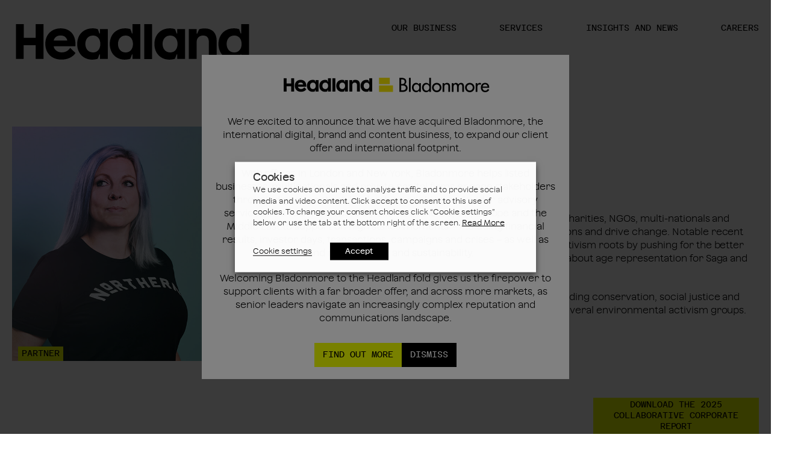

--- FILE ---
content_type: text/html; charset=UTF-8
request_url: https://www.headlandconsultancy.com/people/jo-white/
body_size: 14568
content:
<!DOCTYPE html><html dir="ltr" lang="en-GB" prefix="og: https://ogp.me/ns#"><head><meta http-equiv="Content-Security-Policy"
 content="
 script-src 'self' 'unsafe-eval' *.google-analytics.com *.googletagmanager.com;
 script-src-elem 'unsafe-inline' 'self' *.google-analytics.com *.googletagmanager.com;
 img-src 'self' data: *.gravatar.com *.google-analytics.com *.googletagmanager.com;
 font-src 'self' data:;
 worker-src 'none';
 object-src 'none';"
><link rel="preload" href="https://www.headlandconsultancy.com/wp-content/themes/class/dist/fonts/Azeret-Bold.woff2" as="font" type="font/woff2" crossorigin="anonymous"><link rel="preload" href="https://www.headlandconsultancy.com/wp-content/themes/class/dist/fonts/Azeret-Light.woff2" as="font" type="font/woff2" crossorigin="anonymous"><link rel="preload" href="https://www.headlandconsultancy.com/wp-content/themes/class/dist/fonts/Azeret-Regular.woff2" as="font" type="font/woff2" crossorigin="anonymous"><link rel="preload" href="https://www.headlandconsultancy.com/wp-content/themes/class/dist/fonts/AzeretMono-Regular.woff2" as="font" type="font/woff2" crossorigin="anonymous"><meta charset="UTF-8"><meta name="viewport" content="width=device-width, initial-scale=1.0"><meta name="format-detection" content="telephone=no"><link rel="apple-touch-icon" sizes="57x57" href="/favicons/apple-icon-57x57.png"><link rel="apple-touch-icon" sizes="180x180" href="/favicons/apple-touch-icon.png"><link rel="icon" type="image/png" sizes="32x32" href="/favicons/favicon-32x32.png"><link rel="icon" type="image/png" sizes="16x16" href="/favicons/favicon-16x16.png"><link rel="manifest" href="/favicons/site.webmanifest"><link rel="mask-icon" href="/favicons/safari-pinned-tab.svg" color="#efff00"><meta name="msapplication-TileColor" content="#efff00"><meta name="theme-color" content="#ffffff">  <script type="text/plain" data-cli-class="cli-blocker-script" data-cli-label="Google Tag Manager"  data-cli-script-type="analytics" data-cli-block="true" data-cli-block-if-ccpa-optout="false" data-cli-element-position="head" async src="https://www.googletagmanager.com/gtag/js?id=G-GQGF6LGBQZ"></script> <script>window.dataLayer = window.dataLayer || []; function gtag(){dataLayer.push(arguments);} gtag('js', new Date());
gtag('config', 'G-GQGF6LGBQZ');
gtag('config', 'UA-106332391-1');</script> <meta name="description" content="Over twenty years Jo has worked with start-ups, scale-ups, charities, NGOs, multi-nationals and megabrands across sectors to tell stories, spark conversations and drive change. Notable recent projects include helping The Body Shop reclaim its brand activism roots by pushing for the better youth representation in politics; changing the conversation about age representation for Saga and" /><meta name="robots" content="max-image-preview:large" /><link rel="canonical" href="https://www.headlandconsultancy.com/people/jo-white/" /><meta name="generator" content="All in One SEO (AIOSEO) 4.9.1.1" /><meta property="og:locale" content="en_GB" /><meta property="og:site_name" content="Headland Consultancy - Specialists in financial and corporate communications, digital communications, sustainability, strategy, insight and planning, public affairs and campaigning." /><meta property="og:type" content="article" /><meta property="og:title" content="Jo White - Headland Consultancy" /><meta property="og:description" content="Over twenty years Jo has worked with start-ups, scale-ups, charities, NGOs, multi-nationals and megabrands across sectors to tell stories, spark conversations and drive change. Notable recent projects include helping The Body Shop reclaim its brand activism roots by pushing for the better youth representation in politics; changing the conversation about age representation for Saga and" /><meta property="og:url" content="https://www.headlandconsultancy.com/people/jo-white/" /><meta property="article:published_time" content="2021-05-25T13:11:40+00:00" /><meta property="article:modified_time" content="2024-11-27T09:33:25+00:00" /><meta name="twitter:card" content="summary_large_image" /><meta name="twitter:title" content="Jo White - Headland Consultancy" /><meta name="twitter:description" content="Over twenty years Jo has worked with start-ups, scale-ups, charities, NGOs, multi-nationals and megabrands across sectors to tell stories, spark conversations and drive change. Notable recent projects include helping The Body Shop reclaim its brand activism roots by pushing for the better youth representation in politics; changing the conversation about age representation for Saga and" /> <script type="application/ld+json" class="aioseo-schema">{"@context":"https:\/\/schema.org","@graph":[{"@type":"BreadcrumbList","@id":"https:\/\/www.headlandconsultancy.com\/people\/jo-white\/#breadcrumblist","itemListElement":[{"@type":"ListItem","@id":"https:\/\/www.headlandconsultancy.com#listItem","position":1,"name":"Home","item":"https:\/\/www.headlandconsultancy.com","nextItem":{"@type":"ListItem","@id":"https:\/\/www.headlandconsultancy.com\/people\/#listItem","name":"People"}},{"@type":"ListItem","@id":"https:\/\/www.headlandconsultancy.com\/people\/#listItem","position":2,"name":"People","item":"https:\/\/www.headlandconsultancy.com\/people\/","nextItem":{"@type":"ListItem","@id":"https:\/\/www.headlandconsultancy.com\/services\/campaigning\/#listItem","name":"Campaigning"},"previousItem":{"@type":"ListItem","@id":"https:\/\/www.headlandconsultancy.com#listItem","name":"Home"}},{"@type":"ListItem","@id":"https:\/\/www.headlandconsultancy.com\/services\/campaigning\/#listItem","position":3,"name":"Campaigning","item":"https:\/\/www.headlandconsultancy.com\/services\/campaigning\/","nextItem":{"@type":"ListItem","@id":"https:\/\/www.headlandconsultancy.com\/people\/jo-white\/#listItem","name":"Jo White"},"previousItem":{"@type":"ListItem","@id":"https:\/\/www.headlandconsultancy.com\/people\/#listItem","name":"People"}},{"@type":"ListItem","@id":"https:\/\/www.headlandconsultancy.com\/people\/jo-white\/#listItem","position":4,"name":"Jo White","previousItem":{"@type":"ListItem","@id":"https:\/\/www.headlandconsultancy.com\/services\/campaigning\/#listItem","name":"Campaigning"}}]},{"@type":"Organization","@id":"https:\/\/www.headlandconsultancy.com\/#organization","name":"Headland Consultancy","description":"Specialists in financial and corporate communications, digital communications, sustainability, strategy, insight and planning, public affairs and campaigning.","url":"https:\/\/www.headlandconsultancy.com\/"},{"@type":"WebPage","@id":"https:\/\/www.headlandconsultancy.com\/people\/jo-white\/#webpage","url":"https:\/\/www.headlandconsultancy.com\/people\/jo-white\/","name":"Jo White - Headland Consultancy","description":"Over twenty years Jo has worked with start-ups, scale-ups, charities, NGOs, multi-nationals and megabrands across sectors to tell stories, spark conversations and drive change. Notable recent projects include helping The Body Shop reclaim its brand activism roots by pushing for the better youth representation in politics; changing the conversation about age representation for Saga and","inLanguage":"en-GB","isPartOf":{"@id":"https:\/\/www.headlandconsultancy.com\/#website"},"breadcrumb":{"@id":"https:\/\/www.headlandconsultancy.com\/people\/jo-white\/#breadcrumblist"},"image":{"@type":"ImageObject","url":"https:\/\/www.headlandconsultancy.com\/wp-content\/uploads\/2021\/05\/Jo_White-TL.jpg","@id":"https:\/\/www.headlandconsultancy.com\/people\/jo-white\/#mainImage","width":590,"height":660},"primaryImageOfPage":{"@id":"https:\/\/www.headlandconsultancy.com\/people\/jo-white\/#mainImage"},"datePublished":"2021-05-25T13:11:40+00:00","dateModified":"2024-11-27T09:33:25+00:00"},{"@type":"WebSite","@id":"https:\/\/www.headlandconsultancy.com\/#website","url":"https:\/\/www.headlandconsultancy.com\/","name":"Headland Consultancy","description":"Specialists in financial and corporate communications, digital communications, sustainability, strategy, insight and planning, public affairs and campaigning.","inLanguage":"en-GB","publisher":{"@id":"https:\/\/www.headlandconsultancy.com\/#organization"}}]}</script> <link media="all" href="https://www.headlandconsultancy.com/wp-content/cache/autoptimize/1/css/autoptimize_d4db4ffb946a41bbf2f01a78b5514fba.css" rel="stylesheet"><title>Jo White - Headland Consultancy</title><link rel="canonical" href="https://www.headlandconsultancy.com/people/jo-white/" /><meta property="og:locale" content="en_GB" /><meta property="og:type" content="article" /><meta property="og:title" content="Jo White - Headland Consultancy" /><meta property="og:description" content="Over twenty years Jo has worked with start-ups, scale-ups, charities, NGOs, multi-nationals and megabrands across sectors to tell stories, spark conversations and drive change. Notable recent projects include helping The Body Shop reclaim its brand activism roots by pushing for the better youth representation in politics; changing the conversation about age representation for Saga and [&hellip;]" /><meta property="og:url" content="https://www.headlandconsultancy.com/people/jo-white/" /><meta property="og:site_name" content="Headland Consultancy" /><meta property="article:modified_time" content="2024-11-27T09:33:25+00:00" /><meta property="og:image" content="https://www.headlandconsultancy.com/wp-content/uploads/2021/05/Jo_White-TL.jpg" /><meta property="og:image:width" content="590" /><meta property="og:image:height" content="660" /><meta property="og:image:type" content="image/jpeg" /><meta name="twitter:card" content="summary_large_image" /><meta name="twitter:label1" content="Estimated reading time" /><meta name="twitter:data1" content="1 minute" /> <script type="application/ld+json" class="yoast-schema-graph">{"@context":"https://schema.org","@graph":[{"@type":["WebPage","ProfilePage"],"@id":"https://www.headlandconsultancy.com/people/jo-white/","url":"https://www.headlandconsultancy.com/people/jo-white/","name":"Jo White - Headland Consultancy","isPartOf":{"@id":"https://www.headlandconsultancy.com/#website"},"primaryImageOfPage":{"@id":"https://www.headlandconsultancy.com/people/jo-white/#primaryimage"},"image":{"@id":"https://www.headlandconsultancy.com/people/jo-white/#primaryimage"},"thumbnailUrl":"https://www.headlandconsultancy.com/wp-content/uploads/2021/05/Jo_White-TL.jpg","datePublished":"2021-05-25T13:11:40+00:00","dateModified":"2024-11-27T09:33:25+00:00","breadcrumb":{"@id":"https://www.headlandconsultancy.com/people/jo-white/#breadcrumb"},"inLanguage":"en-GB","potentialAction":[{"@type":"ReadAction","target":["https://www.headlandconsultancy.com/people/jo-white/"]}]},{"@type":"ImageObject","inLanguage":"en-GB","@id":"https://www.headlandconsultancy.com/people/jo-white/#primaryimage","url":"https://www.headlandconsultancy.com/wp-content/uploads/2021/05/Jo_White-TL.jpg","contentUrl":"https://www.headlandconsultancy.com/wp-content/uploads/2021/05/Jo_White-TL.jpg","width":590,"height":660},{"@type":"BreadcrumbList","@id":"https://www.headlandconsultancy.com/people/jo-white/#breadcrumb","itemListElement":[{"@type":"ListItem","position":1,"name":"Home","item":"https://www.headlandconsultancy.com/"},{"@type":"ListItem","position":2,"name":"People","item":"https://www.headlandconsultancy.com/people/"},{"@type":"ListItem","position":3,"name":"Jo White"}]},{"@type":"WebSite","@id":"https://www.headlandconsultancy.com/#website","url":"https://www.headlandconsultancy.com/","name":"Headland Consultancy","description":"Specialists in financial and corporate communications, digital communications, sustainability, strategy, insight and planning, public affairs and campaigning.","potentialAction":[{"@type":"SearchAction","target":{"@type":"EntryPoint","urlTemplate":"https://www.headlandconsultancy.com/?s={search_term_string}"},"query-input":{"@type":"PropertyValueSpecification","valueRequired":true,"valueName":"search_term_string"}}],"inLanguage":"en-GB"}]}</script> <link rel='dns-prefetch' href='//www.headlandconsultancy.com' />  <script src="//www.googletagmanager.com/gtag/js?id=G-PJ3XQHMWCV"  data-cfasync="false" data-wpfc-render="false" type="text/plain" data-cli-class="cli-blocker-script" data-cli-label="Google Tag Manager"  data-cli-script-type="analytics" data-cli-block="true" data-cli-block-if-ccpa-optout="false" data-cli-element-position="head" async></script> <script data-cfasync="false" data-wpfc-render="false" type="text/plain" data-cli-class="cli-blocker-script" data-cli-label="MonsterInsights"  data-cli-script-type="analytics" data-cli-block="true" data-cli-block-if-ccpa-optout="false" data-cli-element-position="head">var mi_version = '9.11.1';
				var mi_track_user = true;
				var mi_no_track_reason = '';
								var MonsterInsightsDefaultLocations = {"page_location":"https:\/\/www.headlandconsultancy.com\/people\/jo-white\/?q=\/people\/jo-white\/"};
								if ( typeof MonsterInsightsPrivacyGuardFilter === 'function' ) {
					var MonsterInsightsLocations = (typeof MonsterInsightsExcludeQuery === 'object') ? MonsterInsightsPrivacyGuardFilter( MonsterInsightsExcludeQuery ) : MonsterInsightsPrivacyGuardFilter( MonsterInsightsDefaultLocations );
				} else {
					var MonsterInsightsLocations = (typeof MonsterInsightsExcludeQuery === 'object') ? MonsterInsightsExcludeQuery : MonsterInsightsDefaultLocations;
				}

								var disableStrs = [
										'ga-disable-G-PJ3XQHMWCV',
									];

				/* Function to detect opted out users */
				function __gtagTrackerIsOptedOut() {
					for (var index = 0; index < disableStrs.length; index++) {
						if (document.cookie.indexOf(disableStrs[index] + '=true') > -1) {
							return true;
						}
					}

					return false;
				}

				/* Disable tracking if the opt-out cookie exists. */
				if (__gtagTrackerIsOptedOut()) {
					for (var index = 0; index < disableStrs.length; index++) {
						window[disableStrs[index]] = true;
					}
				}

				/* Opt-out function */
				function __gtagTrackerOptout() {
					for (var index = 0; index < disableStrs.length; index++) {
						document.cookie = disableStrs[index] + '=true; expires=Thu, 31 Dec 2099 23:59:59 UTC; path=/';
						window[disableStrs[index]] = true;
					}
				}

				if ('undefined' === typeof gaOptout) {
					function gaOptout() {
						__gtagTrackerOptout();
					}
				}
								window.dataLayer = window.dataLayer || [];

				window.MonsterInsightsDualTracker = {
					helpers: {},
					trackers: {},
				};
				if (mi_track_user) {
					function __gtagDataLayer() {
						dataLayer.push(arguments);
					}

					function __gtagTracker(type, name, parameters) {
						if (!parameters) {
							parameters = {};
						}

						if (parameters.send_to) {
							__gtagDataLayer.apply(null, arguments);
							return;
						}

						if (type === 'event') {
														parameters.send_to = monsterinsights_frontend.v4_id;
							var hookName = name;
							if (typeof parameters['event_category'] !== 'undefined') {
								hookName = parameters['event_category'] + ':' + name;
							}

							if (typeof MonsterInsightsDualTracker.trackers[hookName] !== 'undefined') {
								MonsterInsightsDualTracker.trackers[hookName](parameters);
							} else {
								__gtagDataLayer('event', name, parameters);
							}
							
						} else {
							__gtagDataLayer.apply(null, arguments);
						}
					}

					__gtagTracker('js', new Date());
					__gtagTracker('set', {
						'developer_id.dZGIzZG': true,
											});
					if ( MonsterInsightsLocations.page_location ) {
						__gtagTracker('set', MonsterInsightsLocations);
					}
										__gtagTracker('config', 'G-PJ3XQHMWCV', {"forceSSL":"true","link_attribution":"true"} );
										window.gtag = __gtagTracker;										(function () {
						/* https://developers.google.com/analytics/devguides/collection/analyticsjs/ */
						/* ga and __gaTracker compatibility shim. */
						var noopfn = function () {
							return null;
						};
						var newtracker = function () {
							return new Tracker();
						};
						var Tracker = function () {
							return null;
						};
						var p = Tracker.prototype;
						p.get = noopfn;
						p.set = noopfn;
						p.send = function () {
							var args = Array.prototype.slice.call(arguments);
							args.unshift('send');
							__gaTracker.apply(null, args);
						};
						var __gaTracker = function () {
							var len = arguments.length;
							if (len === 0) {
								return;
							}
							var f = arguments[len - 1];
							if (typeof f !== 'object' || f === null || typeof f.hitCallback !== 'function') {
								if ('send' === arguments[0]) {
									var hitConverted, hitObject = false, action;
									if ('event' === arguments[1]) {
										if ('undefined' !== typeof arguments[3]) {
											hitObject = {
												'eventAction': arguments[3],
												'eventCategory': arguments[2],
												'eventLabel': arguments[4],
												'value': arguments[5] ? arguments[5] : 1,
											}
										}
									}
									if ('pageview' === arguments[1]) {
										if ('undefined' !== typeof arguments[2]) {
											hitObject = {
												'eventAction': 'page_view',
												'page_path': arguments[2],
											}
										}
									}
									if (typeof arguments[2] === 'object') {
										hitObject = arguments[2];
									}
									if (typeof arguments[5] === 'object') {
										Object.assign(hitObject, arguments[5]);
									}
									if ('undefined' !== typeof arguments[1].hitType) {
										hitObject = arguments[1];
										if ('pageview' === hitObject.hitType) {
											hitObject.eventAction = 'page_view';
										}
									}
									if (hitObject) {
										action = 'timing' === arguments[1].hitType ? 'timing_complete' : hitObject.eventAction;
										hitConverted = mapArgs(hitObject);
										__gtagTracker('event', action, hitConverted);
									}
								}
								return;
							}

							function mapArgs(args) {
								var arg, hit = {};
								var gaMap = {
									'eventCategory': 'event_category',
									'eventAction': 'event_action',
									'eventLabel': 'event_label',
									'eventValue': 'event_value',
									'nonInteraction': 'non_interaction',
									'timingCategory': 'event_category',
									'timingVar': 'name',
									'timingValue': 'value',
									'timingLabel': 'event_label',
									'page': 'page_path',
									'location': 'page_location',
									'title': 'page_title',
									'referrer' : 'page_referrer',
								};
								for (arg in args) {
																		if (!(!args.hasOwnProperty(arg) || !gaMap.hasOwnProperty(arg))) {
										hit[gaMap[arg]] = args[arg];
									} else {
										hit[arg] = args[arg];
									}
								}
								return hit;
							}

							try {
								f.hitCallback();
							} catch (ex) {
							}
						};
						__gaTracker.create = newtracker;
						__gaTracker.getByName = newtracker;
						__gaTracker.getAll = function () {
							return [];
						};
						__gaTracker.remove = noopfn;
						__gaTracker.loaded = true;
						window['__gaTracker'] = __gaTracker;
					})();
									} else {
										console.log("");
					(function () {
						function __gtagTracker() {
							return null;
						}

						window['__gtagTracker'] = __gtagTracker;
						window['gtag'] = __gtagTracker;
					})();
									}</script>  <script type="text/javascript" src="https://www.headlandconsultancy.com/wp-includes/js/jquery/jquery.min.js?ver=3.7.1" id="jquery-core-js"></script> <script type="text/plain" data-cli-class="cli-blocker-script" data-cli-label="MonsterInsights"  data-cli-script-type="analytics" data-cli-block="true" data-cli-block-if-ccpa-optout="false" data-cli-element-position="head" src="https://www.headlandconsultancy.com/wp-content/plugins/google-analytics-for-wordpress/assets/js/frontend-gtag.min.js?ver=9.11.1" id="monsterinsights-frontend-script-js" async="async" data-wp-strategy="async"></script> <script data-cfasync="false" data-wpfc-render="false" type="text/javascript" id='monsterinsights-frontend-script-js-extra'>var monsterinsights_frontend = {"js_events_tracking":"true","download_extensions":"doc,pdf,ppt,zip,xls,docx,pptx,xlsx","inbound_paths":"[{\"path\":\"\\\/go\\\/\",\"label\":\"affiliate\"},{\"path\":\"\\\/recommend\\\/\",\"label\":\"affiliate\"}]","home_url":"https:\/\/www.headlandconsultancy.com","hash_tracking":"false","v4_id":"G-PJ3XQHMWCV"};</script> <script type="text/javascript" id="cookie-law-info-js-extra">var Cli_Data = {"nn_cookie_ids":["GatorMail.Live_SessionId","DEVICE_INFO","YSC","VISITOR_INFO1_LIVE","yt-remote-device-id","yt.innertube::requests","yt.innertube::nextId","yt-remote-connected-devices","_ga_GQGF6LGBQZ","_ga","_gid","_gat_gtag_UA_106332391_1","CONSENT","__cf_bm"],"non_necessary_cookies":{"necessary":["cookielawinfo-checkbox-advertisement"],"functional":["__cf_bm"],"analytics":["_ga_GQGF6LGBQZ","_ga","_gid","_gat_gtag_UA_106332391_1","CONSENT"],"advertisement":["YSC","VISITOR_INFO1_LIVE","yt-remote-device-id","yt.innertube::requests","yt.innertube::nextId","yt-remote-connected-devices"],"others":["GatorMail.Live_SessionId","DEVICE_INFO"]},"cookielist":{"necessary":{"id":161,"status":true,"priority":0,"title":"Necessary","strict":true,"default_state":false,"ccpa_optout":false,"loadonstart":false},"functional":{"id":162,"status":true,"priority":5,"title":"Functional","strict":false,"default_state":false,"ccpa_optout":false,"loadonstart":false},"performance":{"id":163,"status":true,"priority":4,"title":"Performance","strict":false,"default_state":false,"ccpa_optout":false,"loadonstart":false},"analytics":{"id":164,"status":true,"priority":3,"title":"Analytics","strict":false,"default_state":false,"ccpa_optout":false,"loadonstart":false},"advertisement":{"id":165,"status":true,"priority":2,"title":"Advertisement","strict":false,"default_state":false,"ccpa_optout":false,"loadonstart":false},"others":{"id":166,"status":true,"priority":1,"title":"Others","strict":false,"default_state":false,"ccpa_optout":false,"loadonstart":false}},"ajax_url":"https:\/\/www.headlandconsultancy.com\/wp-admin\/admin-ajax.php","current_lang":"en","security":"52d3737dee","eu_countries":["GB"],"geoIP":"disabled","use_custom_geolocation_api":"","custom_geolocation_api":"https:\/\/geoip.cookieyes.com\/geoip\/checker\/result.php","consentVersion":"1","strictlyEnabled":["necessary","obligatoire"],"cookieDomain":"","privacy_length":"250","ccpaEnabled":"","ccpaRegionBased":"","ccpaBarEnabled":"","ccpaType":"gdpr","triggerDomRefresh":"","secure_cookies":""};
var log_object = {"ajax_url":"https:\/\/www.headlandconsultancy.com\/wp-admin\/admin-ajax.php"};</script> <link rel="https://api.w.org/" href="https://www.headlandconsultancy.com/wp-json/" /><link rel="alternate" title="JSON" type="application/json" href="https://www.headlandconsultancy.com/wp-json/wp/v2/person/5146" /><link rel="alternate" title="oEmbed (JSON)" type="application/json+oembed" href="https://www.headlandconsultancy.com/wp-json/oembed/1.0/embed?url=https%3A%2F%2Fwww.headlandconsultancy.com%2Fpeople%2Fjo-white%2F" /><link rel="alternate" title="oEmbed (XML)" type="text/xml+oembed" href="https://www.headlandconsultancy.com/wp-json/oembed/1.0/embed?url=https%3A%2F%2Fwww.headlandconsultancy.com%2Fpeople%2Fjo-white%2F&#038;format=xml" /></head><body class="wp-singular person-template-default single single-person postid-5146 wp-theme-class"><nav id="nav-primary" class="nav nav--primary"><div class="container container--nav"><div class="grid grid--nav-primary"><div class="col-lg-6 col-bleed-y"> <a id="logo" href="https://www.headlandconsultancy.com" class="logo" title="Headland Consultancy"> <svg class="logo-headland"><use xlink:href="#logo--headland"></use></svg> </a> <button class="menu-toggle"> <span class="menu-open">Menu +</span> <span class="menu-close">Close -</span> </button></div><div class="col-lg-6 col-bleed-y"><div class="menu-wrapper"><ul id="menu-primary-navigation" class="nav nav--inline menu--primary"><li id="menu-item-5776" class="menu-item menu-item-type-post_type menu-item-object-page menu-item-5776"><a href="https://www.headlandconsultancy.com/about/">Our Business</a></li><li id="menu-item-5808" class="menu-item menu-item-type-post_type menu-item-object-page menu-item-5808"><a href="https://www.headlandconsultancy.com/services/">Services</a></li><li id="menu-item-6117" class="menu-item menu-item-type-post_type menu-item-object-page menu-item-6117"><a href="https://www.headlandconsultancy.com/insights-and-news/">Insights and News</a></li><li id="menu-item-5811" class="menu-item menu-item-type-post_type menu-item-object-page menu-item-5811"><a href="https://www.headlandconsultancy.com/careers/">Careers</a></li></ul></div></div></div></div></nav><div class="sr-only breadcrumbs"><span><span><a href="https://www.headlandconsultancy.com/">Home</a></span> » <span><a href="https://www.headlandconsultancy.com/people/">People</a></span> » <span class="breadcrumb_last" aria-current="page">Jo White</span></span></div><main><header class="header header--single-person"><div class="container"><div class="grid grid--header-single-person"><div class="col-12 sr-only"> <a href="https://www.headlandconsultancy.com/people/"
 class="pill header__pill" data-aos="fade-in-tilt"
 >People</a></div><div class="col-md-4 col-sm-6"><div class="person__picture" data-aos="fade-in-tilt" data-aos-delay="150"> <picture class="picture__col-3"> <img data-src="https://www.headlandconsultancy.com/wp-content/uploads/2021/05/Jo_White-TL-290x330.jpg"
 srcset="[data-uri]"
 data-srcset="https://www.headlandconsultancy.com/wp-content/uploads/2021/05/Jo_White-TL-290x330.jpg 290w 330h, https://www.headlandconsultancy.com/wp-content/uploads/2021/05/Jo_White-TL-590x660.jpg 590w 660h"
 data-sizes="auto"
 alt="Jo White" width="295" height="330" class="lazyload"
 > </picture> <span class="pill post__term person__role">Partner</span></div></div><div class="col-md-8 col-sm-6"><div class="person__details"><div class="person__name_pronunciation" data-aos="fade-in-tilt" data-aos-delay="300"><h1 class="h2 person__name">Jo White</h1></div><ul class="list--unstyled person__contacts"><li data-aos="fade-in-tilt" data-aos-delay="450"> <a href="mailto:jwhite@headlandconsultancy.com"
 target="_blank" rel="noopener noreferrer nofollow"
 >jwhite@headlandconsultancy.com</a></li></ul></div><div data-aos="fade-in-tilt" data-aos-delay="600"><p>Over twenty years Jo has worked with start-ups, scale-ups, charities, NGOs, multi-nationals and megabrands across sectors to tell stories, spark conversations and drive change. Notable recent projects include helping The Body Shop reclaim its brand activism roots by pushing for the better youth representation in politics; changing the conversation about age representation for Saga and boosting community engagement for KFC.</p><p>Outside of Headland Jo campaigns on pro social causes including conservation, social justice and biodiversity and is a member of Creatives for Climate and several environmental activism groups.</p></div></div></div></div></header><div class="affixed right"><div class="container"> <span class="pill"> <a href="https://www.headlandconsultancy.com/collaborativecorporate/" class="affixed-cta__link" target="_blank" rel="nofollow noreferrer"> Download the 2025 Collaborative Corporate Report </a> </span></div></div></main><div
 id="redirect"
 data-permalink="https://www.headlandconsultancy.com/people/jo-white/"
 data-page="5146"
></div><footer id="footer" class="footer"><div class="container"><div class="footer__row"><div class="footer__column footer__logo"> <a href="https://www.headlandconsultancy.com" class="logo"> <img src="https://www.headlandconsultancy.com/wp-content/uploads/2022/08/headland-white@2x.png" alt="Headland Consultancy" > </a></div><div class="footer__column footer__business"><h2 class="h4 footer__heading">New business</h2><p>To find out how Headland can help you, contact the <a href="mailto:newbusiness@headlandconsultancy.com">New Business Team</a></p></div><div class="footer__column footer__business"><h2 class="h4 footer__heading">Sustainability</h2><p>Find out more about <a href="https://www.headlandconsultancy.com/sustainability/">Sustainability</a> at Headland</p></div><div class="footer__column footer__careers"><h2 class="h4 footer__heading"> <span>Join the team</span></h2><p>To join our team, contact</p><p><a href="mailto:emacgregor-chatwin@headlandconsultancy.com">Elle Macgregor Chatwin</a> or<a href="sszyndlarewicz@headlandconsultancy.com"> Sonia Szyndlarewicz</a></p></div> <address class="footer__column footer__address"><h2 class="h4 address__heading">Find us</h2><ul class="list--unstyled"><li>Headland Consultancy</li><li>Floor 3 (North East)</li><li>One New Change</li><li>EC4M 9AF</li><li>+44 20 3805 4822</li><li class="address__directions"> <a href="https://www.google.com/maps/search/?api=1&query=Floor+3%2COne+New+Change%2CEC4M9AF"
 target="_blank" rel="noopener noreferrer"
 > <span>Directions</span> <svg class="icon icon-arrow-upright"><use xlink:href="#icon--arrow-upright"></use></svg> </a></li></ul> </address></div><div class="grid"><div class="col-sm-4 order-sm-2 order-1"><ul class="list--inline social__list"><li> <a href="https://www.linkedin.com/company/headland-consultancy/"
 target="_blank" rel="noopener noreferrer nofollow"
 title="Add us on LinkedIn"
 > <span class="sr-only">LinkedIn</span> <svg class="icon icon-social icon-linkedin"><use xlink:href="#icon--linkedin"></use></svg> </a></li><li> <a href="https://www.instagram.com/headlandcomms/"
 target="_blank" rel="noopener noreferrer nofollow"
 title="Add us on Instagram"
 > <span class="sr-only">Instagram</span> <svg class="icon icon-social icon-instagram"><use xlink:href="#icon--instagram"></use></svg> </a></li><li> <a href="https://twitter.com/HeadlandComms"
 target="_blank" rel="noopener noreferrer nofollow"
 title="Add us on Twitter"
 > <span class="sr-only">Twitter</span> <svg class="icon icon-social icon-twitter"><use xlink:href="#icon--twitter"></use></svg> </a></li></ul></div><div class="col-sm-8 order-sm-1 order-2"><ul id="footer-copyright" class="list--inline footer-copyright"><li>© 2026 Headland Consultancy</li><li><a class="privacy-policy-link" href="https://www.headlandconsultancy.com/privacy-policy/" rel="privacy-policy">Privacy Policy</a></li><li> <a href="https://www.headlandconsultancy.com/recruitment-privacy-policy/"> Recruitment Privacy Policy </a></li><li><span>Website by <a href="https://class.agency" target="_blank" rel="noopener">Digital Agency - Class</a></span></li></ul></div></div></div></footer> <script type="speculationrules">{"prefetch":[{"source":"document","where":{"and":[{"href_matches":"\/*"},{"not":{"href_matches":["\/wp-*.php","\/wp-admin\/*","\/wp-content\/uploads\/*","\/wp-content\/*","\/wp-content\/plugins\/*","\/wp-content\/themes\/class\/*","\/*\\?(.+)"]}},{"not":{"selector_matches":"a[rel~=\"nofollow\"]"}},{"not":{"selector_matches":".no-prefetch, .no-prefetch a"}}]},"eagerness":"conservative"}]}</script> <div class="wt-cli-cookie-bar-container" data-nosnippet="true"><div id="cookie-law-info-bar" role="dialog" aria-live="polite" aria-label="cookieconsent" aria-describedby="wt-cli-cookie-banner" data-cli-geo-loc="0" style="text-align:left; padding:15px 30px;" class="wt-cli-cookie-bar"><div class="cli-wrapper"><h5 role="heading" aria-level="5" tabindex="0" id="wt-cli-cookie-banner-title" style="">Cookies</h5><span id="wt-cli-cookie-banner">We use cookies on our site to analyse traffic and to provide social media and video content. Click accept to consent to this use of cookies. To change your consent choices click “Cookie settings” below or use the tab at the bottom right of the screen. <a id="wt-cli-policy-link" tabindex="0" href="https://www.headlandconsultancy.com/cookie-policy/"  style="" target="_blank"  class="wt-cli-element wt-cli-element cli-plugin-main-link"  >Read More</a><br /> <br /> <a id="wt-cli-settings-btn" tabindex="0" role='button' style="border-bottom:1px solid; text-decoration:none; text-decoration:none;" class="wt-cli-element cli_settings_button"  >Cookie settings</a><a id="wt-cli-accept-btn" tabindex="0" role='button' style="margin:5px 5px 5px 30px; border-radius:0; padding:8px 25px 8px 25px;" data-cli_action="accept"  class="wt-cli-element medium cli-plugin-button cli-plugin-main-button cookie_action_close_header cli_action_button" >Accept</a><br /> </span></div></div><div tabindex="0" id="cookie-law-info-again" style="display:none;"><span id="cookie_hdr_showagain">Cookie Settings</span></div><div class="cli-modal" id="cliSettingsPopup" role="dialog" aria-labelledby="wt-cli-privacy-title" tabindex="-1" aria-hidden="true"><div class="cli-modal-dialog" role="document"><div class="cli-modal-content cli-bar-popup"> <button aria-label="Close" type="button" class="cli-modal-close" id="cliModalClose"> <svg class="" viewBox="0 0 24 24"><path d="M19 6.41l-1.41-1.41-5.59 5.59-5.59-5.59-1.41 1.41 5.59 5.59-5.59 5.59 1.41 1.41 5.59-5.59 5.59 5.59 1.41-1.41-5.59-5.59z"></path><path d="M0 0h24v24h-24z" fill="none"></path></svg> <span class="wt-cli-sr-only">Close</span> </button><div class="cli-modal-body"><div class="wt-cli-element cli-container-fluid cli-tab-container"><div class="cli-row"><div class="cli-col-12 cli-align-items-stretch cli-px-0"><div class="cli-privacy-overview"><h4 id='wt-cli-privacy-title'>Privacy Overview</h4><div class="cli-privacy-content"><div class="cli-privacy-content-text">This website uses cookies to improve your experience while you navigate through the website. Out of these cookies, the cookies that are categorized as necessary are stored on your browser as they are essential for the working of basic functionalities of the website. We also use third-party cookies that help us analyze and understand how you use this website. These cookies will be stored in your browser only with your consent. You also have the option to opt-out of these cookies. But opting out of some of these cookies may have an effect on your browsing experience.</div></div> <a id="wt-cli-privacy-readmore"  tabindex="0" role="button" class="cli-privacy-readmore" data-readmore-text="Show more" data-readless-text="Show less"></a></div></div><div class="cli-col-12 cli-align-items-stretch cli-px-0 cli-tab-section-container" role="tablist"><div class="cli-tab-section"><div class="cli-tab-header"> <a id="wt-cli-tab-link-necessary" tabindex="0" role="tab" aria-expanded="false" aria-describedby="wt-cli-tab-necessary" aria-controls="wt-cli-tab-necessary" class="cli-nav-link cli-settings-mobile" data-target="necessary" data-toggle="cli-toggle-tab"> Necessary </a><div class="wt-cli-necessary-checkbox"> <input type="checkbox" class="cli-user-preference-checkbox" id="wt-cli-checkbox-necessary" aria-label="Necessary" data-id="checkbox-necessary" checked="checked" /> <label class="form-check-label" for="wt-cli-checkbox-necessary"> Necessary </label></div> <span class="cli-necessary-caption"> Always Enabled </span></div><div class="cli-tab-content"><div id="wt-cli-tab-necessary" tabindex="0" role="tabpanel" aria-labelledby="wt-cli-tab-link-necessary" class="cli-tab-pane cli-fade" data-id="necessary"><div class="wt-cli-cookie-description">Necessary cookies are absolutely essential for the website to function properly. These cookies ensure basic functionalities and security features of the website, anonymously.<table class="wt-cli-element cookielawinfo-row-cat-table cookielawinfo-winter"><thead><tr><th scope="col" class="cookielawinfo-column-1">Cookie</th><th scope="col" class="cookielawinfo-column-3">Duration</th><th scope="col" class="cookielawinfo-column-4">Description</th></tr></thead><tbody><tr class="cookielawinfo-row"><td class="cookielawinfo-column-1">cookielawinfo-checbox-analytics</td><td class="cookielawinfo-column-3">11 months</td><td class="cookielawinfo-column-4">This cookie is set by GDPR Cookie Consent plugin. The cookie is used to store the user consent for the cookies in the category "Analytics".</td></tr><tr class="cookielawinfo-row"><td class="cookielawinfo-column-1">cookielawinfo-checbox-functional</td><td class="cookielawinfo-column-3">11 months</td><td class="cookielawinfo-column-4">The cookie is set by GDPR cookie consent to record the user consent for the cookies in the category "Functional".</td></tr><tr class="cookielawinfo-row"><td class="cookielawinfo-column-1">cookielawinfo-checbox-others</td><td class="cookielawinfo-column-3">11 months</td><td class="cookielawinfo-column-4">This cookie is set by GDPR Cookie Consent plugin. The cookie is used to store the user consent for the cookies in the category "Other.</td></tr><tr class="cookielawinfo-row"><td class="cookielawinfo-column-1">cookielawinfo-checkbox-advertisement</td><td class="cookielawinfo-column-3">1 year</td><td class="cookielawinfo-column-4">Set by the GDPR Cookie Consent plugin, this cookie is used to record the user consent for the cookies in the "Advertisement" category .</td></tr><tr class="cookielawinfo-row"><td class="cookielawinfo-column-1">cookielawinfo-checkbox-necessary</td><td class="cookielawinfo-column-3">11 months</td><td class="cookielawinfo-column-4">This cookie is set by GDPR Cookie Consent plugin. The cookies is used to store the user consent for the cookies in the category "Necessary".</td></tr><tr class="cookielawinfo-row"><td class="cookielawinfo-column-1">cookielawinfo-checkbox-performance</td><td class="cookielawinfo-column-3">11 months</td><td class="cookielawinfo-column-4">This cookie is set by GDPR Cookie Consent plugin. The cookie is used to store the user consent for the cookies in the category "Performance".</td></tr><tr class="cookielawinfo-row"><td class="cookielawinfo-column-1">viewed_cookie_policy</td><td class="cookielawinfo-column-3">11 months</td><td class="cookielawinfo-column-4">The cookie is set by the GDPR Cookie Consent plugin and is used to store whether or not user has consented to the use of cookies. It does not store any personal data.</td></tr></tbody></table></div></div></div></div><div class="cli-tab-section"><div class="cli-tab-header"> <a id="wt-cli-tab-link-functional" tabindex="0" role="tab" aria-expanded="false" aria-describedby="wt-cli-tab-functional" aria-controls="wt-cli-tab-functional" class="cli-nav-link cli-settings-mobile" data-target="functional" data-toggle="cli-toggle-tab"> Functional </a><div class="cli-switch"> <input type="checkbox" class="cli-user-preference-checkbox"  id="wt-cli-checkbox-functional" aria-label="functional" data-id="checkbox-functional" role="switch" aria-controls="wt-cli-tab-link-functional" aria-labelledby="wt-cli-tab-link-functional"  /> <label for="wt-cli-checkbox-functional" class="cli-slider" data-cli-enable="Enabled" data-cli-disable="Disabled"><span class="wt-cli-sr-only">functional</span></label></div></div><div class="cli-tab-content"><div id="wt-cli-tab-functional" tabindex="0" role="tabpanel" aria-labelledby="wt-cli-tab-link-functional" class="cli-tab-pane cli-fade" data-id="functional"><div class="wt-cli-cookie-description">Functional cookies help to perform certain functionalities like sharing the content of the website on social media platforms, collect feedbacks, and other third-party features.<table class="wt-cli-element cookielawinfo-row-cat-table cookielawinfo-winter"><thead><tr><th scope="col" class="cookielawinfo-column-1">Cookie</th><th scope="col" class="cookielawinfo-column-3">Duration</th><th scope="col" class="cookielawinfo-column-4">Description</th></tr></thead><tbody><tr class="cookielawinfo-row"><td class="cookielawinfo-column-1">__cf_bm</td><td class="cookielawinfo-column-3">30 minutes</td><td class="cookielawinfo-column-4">This cookie, set by Cloudflare, is used to support Cloudflare Bot Management.</td></tr></tbody></table></div></div></div></div><div class="cli-tab-section"><div class="cli-tab-header"> <a id="wt-cli-tab-link-performance" tabindex="0" role="tab" aria-expanded="false" aria-describedby="wt-cli-tab-performance" aria-controls="wt-cli-tab-performance" class="cli-nav-link cli-settings-mobile" data-target="performance" data-toggle="cli-toggle-tab"> Performance </a><div class="cli-switch"> <input type="checkbox" class="cli-user-preference-checkbox"  id="wt-cli-checkbox-performance" aria-label="performance" data-id="checkbox-performance" role="switch" aria-controls="wt-cli-tab-link-performance" aria-labelledby="wt-cli-tab-link-performance"  /> <label for="wt-cli-checkbox-performance" class="cli-slider" data-cli-enable="Enabled" data-cli-disable="Disabled"><span class="wt-cli-sr-only">performance</span></label></div></div><div class="cli-tab-content"><div id="wt-cli-tab-performance" tabindex="0" role="tabpanel" aria-labelledby="wt-cli-tab-link-performance" class="cli-tab-pane cli-fade" data-id="performance"><div class="wt-cli-cookie-description">Performance cookies are used to understand and analyze the key performance indexes of the website which helps in delivering a better user experience for the visitors.</div></div></div></div><div class="cli-tab-section"><div class="cli-tab-header"> <a id="wt-cli-tab-link-analytics" tabindex="0" role="tab" aria-expanded="false" aria-describedby="wt-cli-tab-analytics" aria-controls="wt-cli-tab-analytics" class="cli-nav-link cli-settings-mobile" data-target="analytics" data-toggle="cli-toggle-tab"> Analytics </a><div class="cli-switch"> <input type="checkbox" class="cli-user-preference-checkbox"  id="wt-cli-checkbox-analytics" aria-label="analytics" data-id="checkbox-analytics" role="switch" aria-controls="wt-cli-tab-link-analytics" aria-labelledby="wt-cli-tab-link-analytics"  /> <label for="wt-cli-checkbox-analytics" class="cli-slider" data-cli-enable="Enabled" data-cli-disable="Disabled"><span class="wt-cli-sr-only">analytics</span></label></div></div><div class="cli-tab-content"><div id="wt-cli-tab-analytics" tabindex="0" role="tabpanel" aria-labelledby="wt-cli-tab-link-analytics" class="cli-tab-pane cli-fade" data-id="analytics"><div class="wt-cli-cookie-description">Analytical cookies are used to understand how visitors interact with the website. These cookies help provide information on metrics the number of visitors, bounce rate, traffic source, etc.<table class="wt-cli-element cookielawinfo-row-cat-table cookielawinfo-winter"><thead><tr><th scope="col" class="cookielawinfo-column-1">Cookie</th><th scope="col" class="cookielawinfo-column-3">Duration</th><th scope="col" class="cookielawinfo-column-4">Description</th></tr></thead><tbody><tr class="cookielawinfo-row"><td class="cookielawinfo-column-1">_ga</td><td class="cookielawinfo-column-3">2 years</td><td class="cookielawinfo-column-4">The _ga cookie, installed by Google Analytics, calculates visitor, session and campaign data and also keeps track of site usage for the site's analytics report. The cookie stores information anonymously and assigns a randomly generated number to recognize unique visitors.</td></tr><tr class="cookielawinfo-row"><td class="cookielawinfo-column-1">_ga_GQGF6LGBQZ</td><td class="cookielawinfo-column-3">2 years</td><td class="cookielawinfo-column-4">This cookie is installed by Google Analytics.</td></tr><tr class="cookielawinfo-row"><td class="cookielawinfo-column-1">_gat_gtag_UA_106332391_1</td><td class="cookielawinfo-column-3">1 minute</td><td class="cookielawinfo-column-4">Set by Google to distinguish users.</td></tr><tr class="cookielawinfo-row"><td class="cookielawinfo-column-1">_gid</td><td class="cookielawinfo-column-3">1 day</td><td class="cookielawinfo-column-4">Installed by Google Analytics, _gid cookie stores information on how visitors use a website, while also creating an analytics report of the website's performance. Some of the data that are collected include the number of visitors, their source, and the pages they visit anonymously.</td></tr><tr class="cookielawinfo-row"><td class="cookielawinfo-column-1">CONSENT</td><td class="cookielawinfo-column-3">2 years</td><td class="cookielawinfo-column-4">YouTube sets this cookie via embedded youtube-videos and registers anonymous statistical data.</td></tr></tbody></table></div></div></div></div><div class="cli-tab-section"><div class="cli-tab-header"> <a id="wt-cli-tab-link-advertisement" tabindex="0" role="tab" aria-expanded="false" aria-describedby="wt-cli-tab-advertisement" aria-controls="wt-cli-tab-advertisement" class="cli-nav-link cli-settings-mobile" data-target="advertisement" data-toggle="cli-toggle-tab"> Advertisement </a><div class="cli-switch"> <input type="checkbox" class="cli-user-preference-checkbox"  id="wt-cli-checkbox-advertisement" aria-label="advertisement" data-id="checkbox-advertisement" role="switch" aria-controls="wt-cli-tab-link-advertisement" aria-labelledby="wt-cli-tab-link-advertisement"  /> <label for="wt-cli-checkbox-advertisement" class="cli-slider" data-cli-enable="Enabled" data-cli-disable="Disabled"><span class="wt-cli-sr-only">advertisement</span></label></div></div><div class="cli-tab-content"><div id="wt-cli-tab-advertisement" tabindex="0" role="tabpanel" aria-labelledby="wt-cli-tab-link-advertisement" class="cli-tab-pane cli-fade" data-id="advertisement"><div class="wt-cli-cookie-description">Advertisement cookies are used to provide visitors with relevant ads and marketing campaigns. These cookies track visitors across websites and collect information to provide customized ads.<table class="wt-cli-element cookielawinfo-row-cat-table cookielawinfo-winter"><thead><tr><th scope="col" class="cookielawinfo-column-1">Cookie</th><th scope="col" class="cookielawinfo-column-3">Duration</th><th scope="col" class="cookielawinfo-column-4">Description</th></tr></thead><tbody><tr class="cookielawinfo-row"><td class="cookielawinfo-column-1">VISITOR_INFO1_LIVE</td><td class="cookielawinfo-column-3">5 months 27 days</td><td class="cookielawinfo-column-4">A cookie set by YouTube to measure bandwidth that determines whether the user gets the new or old player interface.</td></tr><tr class="cookielawinfo-row"><td class="cookielawinfo-column-1">YSC</td><td class="cookielawinfo-column-3">session</td><td class="cookielawinfo-column-4">YSC cookie is set by Youtube and is used to track the views of embedded videos on Youtube pages.</td></tr><tr class="cookielawinfo-row"><td class="cookielawinfo-column-1">yt-remote-connected-devices</td><td class="cookielawinfo-column-3">never</td><td class="cookielawinfo-column-4">YouTube sets this cookie to store the video preferences of the user using embedded YouTube video.</td></tr><tr class="cookielawinfo-row"><td class="cookielawinfo-column-1">yt-remote-device-id</td><td class="cookielawinfo-column-3">never</td><td class="cookielawinfo-column-4">YouTube sets this cookie to store the video preferences of the user using embedded YouTube video.</td></tr><tr class="cookielawinfo-row"><td class="cookielawinfo-column-1">yt.innertube::nextId</td><td class="cookielawinfo-column-3">never</td><td class="cookielawinfo-column-4">This cookie, set by YouTube, registers a unique ID to store data on what videos from YouTube the user has seen.</td></tr><tr class="cookielawinfo-row"><td class="cookielawinfo-column-1">yt.innertube::requests</td><td class="cookielawinfo-column-3">never</td><td class="cookielawinfo-column-4">This cookie, set by YouTube, registers a unique ID to store data on what videos from YouTube the user has seen.</td></tr></tbody></table></div></div></div></div><div class="cli-tab-section"><div class="cli-tab-header"> <a id="wt-cli-tab-link-others" tabindex="0" role="tab" aria-expanded="false" aria-describedby="wt-cli-tab-others" aria-controls="wt-cli-tab-others" class="cli-nav-link cli-settings-mobile" data-target="others" data-toggle="cli-toggle-tab"> Others </a><div class="cli-switch"> <input type="checkbox" class="cli-user-preference-checkbox"  id="wt-cli-checkbox-others" aria-label="others" data-id="checkbox-others" role="switch" aria-controls="wt-cli-tab-link-others" aria-labelledby="wt-cli-tab-link-others"  /> <label for="wt-cli-checkbox-others" class="cli-slider" data-cli-enable="Enabled" data-cli-disable="Disabled"><span class="wt-cli-sr-only">others</span></label></div></div><div class="cli-tab-content"><div id="wt-cli-tab-others" tabindex="0" role="tabpanel" aria-labelledby="wt-cli-tab-link-others" class="cli-tab-pane cli-fade" data-id="others"><div class="wt-cli-cookie-description">Other uncategorized cookies are those that are being analyzed and have not been classified into a category as yet.<table class="wt-cli-element cookielawinfo-row-cat-table cookielawinfo-winter"><thead><tr><th scope="col" class="cookielawinfo-column-1">Cookie</th><th scope="col" class="cookielawinfo-column-3">Duration</th><th scope="col" class="cookielawinfo-column-4">Description</th></tr></thead><tbody><tr class="cookielawinfo-row"><td class="cookielawinfo-column-1">DEVICE_INFO</td><td class="cookielawinfo-column-3">5 months 27 days</td><td class="cookielawinfo-column-4">No description</td></tr><tr class="cookielawinfo-row"><td class="cookielawinfo-column-1">GatorMail.Live_SessionId</td><td class="cookielawinfo-column-3">session</td><td class="cookielawinfo-column-4">No description</td></tr></tbody></table></div></div></div></div></div></div></div></div><div class="cli-modal-footer"><div class="wt-cli-element cli-container-fluid cli-tab-container"><div class="cli-row"><div class="cli-col-12 cli-align-items-stretch cli-px-0"><div class="cli-tab-footer wt-cli-privacy-overview-actions"> <a id="wt-cli-privacy-save-btn" role="button" tabindex="0" data-cli-action="accept" class="wt-cli-privacy-btn cli_setting_save_button wt-cli-privacy-accept-btn cli-btn">Save & Accept</a></div></div></div></div></div></div></div></div><div class="cli-modal-backdrop cli-fade cli-settings-overlay"></div><div class="cli-modal-backdrop cli-fade cli-popupbar-overlay"></div></div> <script type="text/javascript">cli_cookiebar_settings='{"animate_speed_hide":"500","animate_speed_show":"500","background":"#fffffff7","border":"#b1a6a6c2","border_on":false,"button_1_button_colour":"#000000","button_1_button_hover":"#000000","button_1_link_colour":"#fff","button_1_as_button":true,"button_1_new_win":false,"button_2_button_colour":"#ffffff","button_2_button_hover":"#cccccc","button_2_link_colour":"#000000","button_2_as_button":false,"button_2_hidebar":false,"button_2_nofollow":false,"button_3_button_colour":"#ffffff","button_3_button_hover":"#cccccc","button_3_link_colour":"#000000","button_3_as_button":true,"button_3_new_win":false,"button_4_button_colour":"#ffffff","button_4_button_hover":"#cccccc","button_4_link_colour":"#0a0909","button_4_as_button":false,"button_7_button_colour":"#000000","button_7_button_hover":"#000000","button_7_link_colour":"#fff","button_7_as_button":true,"button_7_new_win":false,"font_family":"inherit","header_fix":false,"notify_animate_hide":true,"notify_animate_show":false,"notify_div_id":"#cookie-law-info-bar","notify_position_horizontal":"right","notify_position_vertical":"bottom","scroll_close":false,"scroll_close_reload":false,"accept_close_reload":false,"reject_close_reload":false,"showagain_tab":false,"showagain_background":"#fff","showagain_border":"#000","showagain_div_id":"#cookie-law-info-again","showagain_x_position":"100px","text":"#333","show_once_yn":false,"show_once":"10000","logging_on":true,"as_popup":false,"popup_overlay":true,"bar_heading_text":"Cookies","cookie_bar_as":"popup","cookie_setting_popup":true,"accept_all":true,"js_script_blocker":false,"popup_showagain_position":"bottom-right","widget_position":"left","button_1_style":[["margin","5px 5px 5px 30px"],["border-radius","0"],["padding","8px 25px 8px 25px"]],"button_2_style":[],"button_3_style":[["margin","5px 5px 5px 5px"],["border-radius","0"],["padding","8px 25px 8px 25px"]],"button_4_style":[["border-bottom","1px solid"],["text-decoration","none"],["text-decoration","none"]],"button_5_style":[["float","right"],["text-decoration","none"],["color","#333"]],"button_7_style":[["margin","5px 5px 5px 30px"],["border-radius","0"],["padding","8px 25px 8px 25px"]],"accept_close_page_navigation":false}';</script> <script type="text/javascript" src="https://www.headlandconsultancy.com/wp-content/cache/autoptimize/1/js/autoptimize_single_5a0f12dc2886dbf4e384909358554e69.js" id="vendors-js"></script> <script type="text/javascript" src="https://www.headlandconsultancy.com/wp-content/cache/autoptimize/1/js/autoptimize_single_e89aa57bb67b912b904e94ccf9a2beab.js" id="runtime-js"></script> <script type="text/javascript" id="main-js-extra">var rest_api = {"url":"https:\/\/www.headlandconsultancy.com\/wp-admin\/admin-ajax.php","nonce":"2cbb5648fd"};</script> <script type="text/javascript" src="https://www.headlandconsultancy.com/wp-content/cache/autoptimize/1/js/autoptimize_single_077c1d406a70067316c0de51220fe29d.js" id="main-js"></script> <script type="text/javascript" id="admin-js-extra">var wordpress_globals = {"google_maps_api_key":"AIzaSyAohYxizpHDppyBYO_w3o47aQMJSEZsUF8"};</script> <script type="text/javascript" src="https://www.headlandconsultancy.com/wp-content/cache/autoptimize/1/js/autoptimize_single_5534b15321506c286096f8052e176412.js" id="admin-js"></script> <script type="module"  src="https://www.headlandconsultancy.com/wp-content/plugins/all-in-one-seo-pack/dist/Lite/assets/table-of-contents.95d0dfce.js?ver=4.9.1.1" id="aioseo/js/src/vue/standalone/blocks/table-of-contents/frontend.js-js"></script> <div id="modal-subscribe" class="modal modal--subscribe" aria-hidden="true"><div class="modal__overlay" tabindex="-1" data-micromodal-close><div class="modal__content" role="dialog" aria-modal="true" aria-labelledby="modal-subscribe-title" ><header><h2 id="modal-subscribe-title" class="h3 modal__heading">Never miss an insight</h2></header><div id="modal-subscribe-content"><p>Sign up to receive the latest news, views and insights straight to your inbox</p> <a href="/never-miss-an-insight/" class="btn btn-black modal__link">Subscribe</a></div></div></div></div><div> <dialog
 id="modal-announcement"
 class="modal modal--announcement"
 data-site="default"
 ><div class="modal__overlay"><div class="modal__content"> <picture class="modal__picture"> <img src="https://www.headlandconsultancy.com/wp-content/uploads/2025/11/HXB-LOGO-1.png" alt=""> </picture><div class="modal__text"><p>We’re excited to announce that we have acquired Bladonmore, the international digital, brand and content business, to expand our client offer and international footprint.</p><p>With offices in London and New York, Bladonmore helps listed businesses, multinationals and private capital firms engage stakeholders through digital, content, leadership coaching and wider advisory services. The team is trusted by clients in the US, UK, Europe and the Middle East to support on high stakes moments – including financial results, investor days, transactions, campaigns and crises – as well as brand repositioning and sustainability.</p><p>Welcoming Bladonmore to the Headland fold gives us the firepower to support clients with a far broader offer, and across more markets, as senior leaders navigate an increasingly complex reputation and communications landscape.</p></div><div class="modal__controls"> <a href="https://www.headlandconsultancy.com/insight/headland-acquires-bladonmore-to-broaden-advisory-offer-and-international-reach/"
 class="btn btn--primary"
 data-action="learn-more"
 >Find out more</a> <button class="btn btn-black" data-action="close">Dismiss</button></div></div></div> </dialog></div>  <script defer src="https://www.headlandconsultancy.com/wp-content/cache/autoptimize/1/js/autoptimize_956e70616e67a83e64a77c887c6cc32c.js"></script></body></html>

--- FILE ---
content_type: text/css
request_url: https://www.headlandconsultancy.com/wp-content/cache/autoptimize/1/css/autoptimize_d4db4ffb946a41bbf2f01a78b5514fba.css
body_size: 62306
content:
img:is([sizes="auto" i],[sizes^="auto," i]){contain-intrinsic-size:3000px 1500px}
/*! normalize-scss | MIT/GPLv2 License | bit.ly/normalize-scss */
html{line-height:1.15;-ms-text-size-adjust:100%;-webkit-text-size-adjust:100%}body{margin:0}article,aside,footer,header,nav,section{display:block}h1{font-size:2em;margin:.67em 0}figcaption,figure{display:block}figure{margin:1em 40px}hr{box-sizing:content-box;height:0;overflow:visible}main{display:block}pre{font-family:monospace,monospace;font-size:1em}a{background-color:rgba(0,0,0,0);-webkit-text-decoration-skip:objects}abbr[title]{border-bottom:none;text-decoration:underline;text-decoration:underline dotted}b,strong{font-weight:inherit}b,strong{font-weight:bolder}code,kbd,samp{font-family:monospace,monospace;font-size:1em}dfn{font-style:italic}mark{background-color:#ff0;color:#000}small{font-size:80%}sub,sup{font-size:75%;line-height:0;position:relative;vertical-align:baseline}sub{bottom:-.25em}sup{top:-.5em}audio,video{display:inline-block}audio:not([controls]){display:none;height:0}img{border-style:none}svg:not(:root){overflow:hidden}button,input,optgroup,select,textarea{font-family:sans-serif;font-size:100%;line-height:1.15;margin:0}button{overflow:visible}button,select{text-transform:none}button,html [type=button],[type=reset],[type=submit]{-webkit-appearance:button}button::-moz-focus-inner,[type=button]::-moz-focus-inner,[type=reset]::-moz-focus-inner,[type=submit]::-moz-focus-inner{border-style:none;padding:0}button:-moz-focusring,[type=button]:-moz-focusring,[type=reset]:-moz-focusring,[type=submit]:-moz-focusring{outline:1px dotted ButtonText}input{overflow:visible}[type=checkbox],[type=radio]{box-sizing:border-box;padding:0}[type=number]::-webkit-inner-spin-button,[type=number]::-webkit-outer-spin-button{height:auto}[type=search]{-webkit-appearance:textfield;outline-offset:-2px}[type=search]::-webkit-search-cancel-button,[type=search]::-webkit-search-decoration{-webkit-appearance:none}::-webkit-file-upload-button{-webkit-appearance:button;font:inherit}fieldset{padding:.35em .75em .625em}legend{box-sizing:border-box;display:table;max-width:100%;padding:0;color:inherit;white-space:normal}progress{display:inline-block;vertical-align:baseline}textarea{overflow:auto}details{display:block}summary{display:list-item}menu{display:block}canvas{display:inline-block}template{display:none}[hidden]{display:none}[data-aos][data-aos][data-aos-duration="50"],body[data-aos-duration="50"] [data-aos]{transition-duration:50ms}[data-aos][data-aos][data-aos-delay="50"],body[data-aos-delay="50"] [data-aos]{transition-delay:0s}[data-aos][data-aos][data-aos-delay="50"].aos-animate,body[data-aos-delay="50"] [data-aos].aos-animate{transition-delay:50ms}[data-aos][data-aos][data-aos-duration="100"],body[data-aos-duration="100"] [data-aos]{transition-duration:.1s}[data-aos][data-aos][data-aos-delay="100"],body[data-aos-delay="100"] [data-aos]{transition-delay:0s}[data-aos][data-aos][data-aos-delay="100"].aos-animate,body[data-aos-delay="100"] [data-aos].aos-animate{transition-delay:.1s}[data-aos][data-aos][data-aos-duration="150"],body[data-aos-duration="150"] [data-aos]{transition-duration:.15s}[data-aos][data-aos][data-aos-delay="150"],body[data-aos-delay="150"] [data-aos]{transition-delay:0s}[data-aos][data-aos][data-aos-delay="150"].aos-animate,body[data-aos-delay="150"] [data-aos].aos-animate{transition-delay:.15s}[data-aos][data-aos][data-aos-duration="200"],body[data-aos-duration="200"] [data-aos]{transition-duration:.2s}[data-aos][data-aos][data-aos-delay="200"],body[data-aos-delay="200"] [data-aos]{transition-delay:0s}[data-aos][data-aos][data-aos-delay="200"].aos-animate,body[data-aos-delay="200"] [data-aos].aos-animate{transition-delay:.2s}[data-aos][data-aos][data-aos-duration="250"],body[data-aos-duration="250"] [data-aos]{transition-duration:.25s}[data-aos][data-aos][data-aos-delay="250"],body[data-aos-delay="250"] [data-aos]{transition-delay:0s}[data-aos][data-aos][data-aos-delay="250"].aos-animate,body[data-aos-delay="250"] [data-aos].aos-animate{transition-delay:.25s}[data-aos][data-aos][data-aos-duration="300"],body[data-aos-duration="300"] [data-aos]{transition-duration:.3s}[data-aos][data-aos][data-aos-delay="300"],body[data-aos-delay="300"] [data-aos]{transition-delay:0s}[data-aos][data-aos][data-aos-delay="300"].aos-animate,body[data-aos-delay="300"] [data-aos].aos-animate{transition-delay:.3s}[data-aos][data-aos][data-aos-duration="350"],body[data-aos-duration="350"] [data-aos]{transition-duration:.35s}[data-aos][data-aos][data-aos-delay="350"],body[data-aos-delay="350"] [data-aos]{transition-delay:0s}[data-aos][data-aos][data-aos-delay="350"].aos-animate,body[data-aos-delay="350"] [data-aos].aos-animate{transition-delay:.35s}[data-aos][data-aos][data-aos-duration="400"],body[data-aos-duration="400"] [data-aos]{transition-duration:.4s}[data-aos][data-aos][data-aos-delay="400"],body[data-aos-delay="400"] [data-aos]{transition-delay:0s}[data-aos][data-aos][data-aos-delay="400"].aos-animate,body[data-aos-delay="400"] [data-aos].aos-animate{transition-delay:.4s}[data-aos][data-aos][data-aos-duration="450"],body[data-aos-duration="450"] [data-aos]{transition-duration:.45s}[data-aos][data-aos][data-aos-delay="450"],body[data-aos-delay="450"] [data-aos]{transition-delay:0s}[data-aos][data-aos][data-aos-delay="450"].aos-animate,body[data-aos-delay="450"] [data-aos].aos-animate{transition-delay:.45s}[data-aos][data-aos][data-aos-duration="500"],body[data-aos-duration="500"] [data-aos]{transition-duration:.5s}[data-aos][data-aos][data-aos-delay="500"],body[data-aos-delay="500"] [data-aos]{transition-delay:0s}[data-aos][data-aos][data-aos-delay="500"].aos-animate,body[data-aos-delay="500"] [data-aos].aos-animate{transition-delay:.5s}[data-aos][data-aos][data-aos-duration="550"],body[data-aos-duration="550"] [data-aos]{transition-duration:.55s}[data-aos][data-aos][data-aos-delay="550"],body[data-aos-delay="550"] [data-aos]{transition-delay:0s}[data-aos][data-aos][data-aos-delay="550"].aos-animate,body[data-aos-delay="550"] [data-aos].aos-animate{transition-delay:.55s}[data-aos][data-aos][data-aos-duration="600"],body[data-aos-duration="600"] [data-aos]{transition-duration:.6s}[data-aos][data-aos][data-aos-delay="600"],body[data-aos-delay="600"] [data-aos]{transition-delay:0s}[data-aos][data-aos][data-aos-delay="600"].aos-animate,body[data-aos-delay="600"] [data-aos].aos-animate{transition-delay:.6s}[data-aos][data-aos][data-aos-duration="650"],body[data-aos-duration="650"] [data-aos]{transition-duration:.65s}[data-aos][data-aos][data-aos-delay="650"],body[data-aos-delay="650"] [data-aos]{transition-delay:0s}[data-aos][data-aos][data-aos-delay="650"].aos-animate,body[data-aos-delay="650"] [data-aos].aos-animate{transition-delay:.65s}[data-aos][data-aos][data-aos-duration="700"],body[data-aos-duration="700"] [data-aos]{transition-duration:.7s}[data-aos][data-aos][data-aos-delay="700"],body[data-aos-delay="700"] [data-aos]{transition-delay:0s}[data-aos][data-aos][data-aos-delay="700"].aos-animate,body[data-aos-delay="700"] [data-aos].aos-animate{transition-delay:.7s}[data-aos][data-aos][data-aos-duration="750"],body[data-aos-duration="750"] [data-aos]{transition-duration:.75s}[data-aos][data-aos][data-aos-delay="750"],body[data-aos-delay="750"] [data-aos]{transition-delay:0s}[data-aos][data-aos][data-aos-delay="750"].aos-animate,body[data-aos-delay="750"] [data-aos].aos-animate{transition-delay:.75s}[data-aos][data-aos][data-aos-duration="800"],body[data-aos-duration="800"] [data-aos]{transition-duration:.8s}[data-aos][data-aos][data-aos-delay="800"],body[data-aos-delay="800"] [data-aos]{transition-delay:0s}[data-aos][data-aos][data-aos-delay="800"].aos-animate,body[data-aos-delay="800"] [data-aos].aos-animate{transition-delay:.8s}[data-aos][data-aos][data-aos-duration="850"],body[data-aos-duration="850"] [data-aos]{transition-duration:.85s}[data-aos][data-aos][data-aos-delay="850"],body[data-aos-delay="850"] [data-aos]{transition-delay:0s}[data-aos][data-aos][data-aos-delay="850"].aos-animate,body[data-aos-delay="850"] [data-aos].aos-animate{transition-delay:.85s}[data-aos][data-aos][data-aos-duration="900"],body[data-aos-duration="900"] [data-aos]{transition-duration:.9s}[data-aos][data-aos][data-aos-delay="900"],body[data-aos-delay="900"] [data-aos]{transition-delay:0s}[data-aos][data-aos][data-aos-delay="900"].aos-animate,body[data-aos-delay="900"] [data-aos].aos-animate{transition-delay:.9s}[data-aos][data-aos][data-aos-duration="950"],body[data-aos-duration="950"] [data-aos]{transition-duration:.95s}[data-aos][data-aos][data-aos-delay="950"],body[data-aos-delay="950"] [data-aos]{transition-delay:0s}[data-aos][data-aos][data-aos-delay="950"].aos-animate,body[data-aos-delay="950"] [data-aos].aos-animate{transition-delay:.95s}[data-aos][data-aos][data-aos-duration="1000"],body[data-aos-duration="1000"] [data-aos]{transition-duration:1s}[data-aos][data-aos][data-aos-delay="1000"],body[data-aos-delay="1000"] [data-aos]{transition-delay:0s}[data-aos][data-aos][data-aos-delay="1000"].aos-animate,body[data-aos-delay="1000"] [data-aos].aos-animate{transition-delay:1s}[data-aos][data-aos][data-aos-duration="1050"],body[data-aos-duration="1050"] [data-aos]{transition-duration:1.05s}[data-aos][data-aos][data-aos-delay="1050"],body[data-aos-delay="1050"] [data-aos]{transition-delay:0s}[data-aos][data-aos][data-aos-delay="1050"].aos-animate,body[data-aos-delay="1050"] [data-aos].aos-animate{transition-delay:1.05s}[data-aos][data-aos][data-aos-duration="1100"],body[data-aos-duration="1100"] [data-aos]{transition-duration:1.1s}[data-aos][data-aos][data-aos-delay="1100"],body[data-aos-delay="1100"] [data-aos]{transition-delay:0s}[data-aos][data-aos][data-aos-delay="1100"].aos-animate,body[data-aos-delay="1100"] [data-aos].aos-animate{transition-delay:1.1s}[data-aos][data-aos][data-aos-duration="1150"],body[data-aos-duration="1150"] [data-aos]{transition-duration:1.15s}[data-aos][data-aos][data-aos-delay="1150"],body[data-aos-delay="1150"] [data-aos]{transition-delay:0s}[data-aos][data-aos][data-aos-delay="1150"].aos-animate,body[data-aos-delay="1150"] [data-aos].aos-animate{transition-delay:1.15s}[data-aos][data-aos][data-aos-duration="1200"],body[data-aos-duration="1200"] [data-aos]{transition-duration:1.2s}[data-aos][data-aos][data-aos-delay="1200"],body[data-aos-delay="1200"] [data-aos]{transition-delay:0s}[data-aos][data-aos][data-aos-delay="1200"].aos-animate,body[data-aos-delay="1200"] [data-aos].aos-animate{transition-delay:1.2s}[data-aos][data-aos][data-aos-duration="1250"],body[data-aos-duration="1250"] [data-aos]{transition-duration:1.25s}[data-aos][data-aos][data-aos-delay="1250"],body[data-aos-delay="1250"] [data-aos]{transition-delay:0s}[data-aos][data-aos][data-aos-delay="1250"].aos-animate,body[data-aos-delay="1250"] [data-aos].aos-animate{transition-delay:1.25s}[data-aos][data-aos][data-aos-duration="1300"],body[data-aos-duration="1300"] [data-aos]{transition-duration:1.3s}[data-aos][data-aos][data-aos-delay="1300"],body[data-aos-delay="1300"] [data-aos]{transition-delay:0s}[data-aos][data-aos][data-aos-delay="1300"].aos-animate,body[data-aos-delay="1300"] [data-aos].aos-animate{transition-delay:1.3s}[data-aos][data-aos][data-aos-duration="1350"],body[data-aos-duration="1350"] [data-aos]{transition-duration:1.35s}[data-aos][data-aos][data-aos-delay="1350"],body[data-aos-delay="1350"] [data-aos]{transition-delay:0s}[data-aos][data-aos][data-aos-delay="1350"].aos-animate,body[data-aos-delay="1350"] [data-aos].aos-animate{transition-delay:1.35s}[data-aos][data-aos][data-aos-duration="1400"],body[data-aos-duration="1400"] [data-aos]{transition-duration:1.4s}[data-aos][data-aos][data-aos-delay="1400"],body[data-aos-delay="1400"] [data-aos]{transition-delay:0s}[data-aos][data-aos][data-aos-delay="1400"].aos-animate,body[data-aos-delay="1400"] [data-aos].aos-animate{transition-delay:1.4s}[data-aos][data-aos][data-aos-duration="1450"],body[data-aos-duration="1450"] [data-aos]{transition-duration:1.45s}[data-aos][data-aos][data-aos-delay="1450"],body[data-aos-delay="1450"] [data-aos]{transition-delay:0s}[data-aos][data-aos][data-aos-delay="1450"].aos-animate,body[data-aos-delay="1450"] [data-aos].aos-animate{transition-delay:1.45s}[data-aos][data-aos][data-aos-duration="1500"],body[data-aos-duration="1500"] [data-aos]{transition-duration:1.5s}[data-aos][data-aos][data-aos-delay="1500"],body[data-aos-delay="1500"] [data-aos]{transition-delay:0s}[data-aos][data-aos][data-aos-delay="1500"].aos-animate,body[data-aos-delay="1500"] [data-aos].aos-animate{transition-delay:1.5s}[data-aos][data-aos][data-aos-duration="1550"],body[data-aos-duration="1550"] [data-aos]{transition-duration:1.55s}[data-aos][data-aos][data-aos-delay="1550"],body[data-aos-delay="1550"] [data-aos]{transition-delay:0s}[data-aos][data-aos][data-aos-delay="1550"].aos-animate,body[data-aos-delay="1550"] [data-aos].aos-animate{transition-delay:1.55s}[data-aos][data-aos][data-aos-duration="1600"],body[data-aos-duration="1600"] [data-aos]{transition-duration:1.6s}[data-aos][data-aos][data-aos-delay="1600"],body[data-aos-delay="1600"] [data-aos]{transition-delay:0s}[data-aos][data-aos][data-aos-delay="1600"].aos-animate,body[data-aos-delay="1600"] [data-aos].aos-animate{transition-delay:1.6s}[data-aos][data-aos][data-aos-duration="1650"],body[data-aos-duration="1650"] [data-aos]{transition-duration:1.65s}[data-aos][data-aos][data-aos-delay="1650"],body[data-aos-delay="1650"] [data-aos]{transition-delay:0s}[data-aos][data-aos][data-aos-delay="1650"].aos-animate,body[data-aos-delay="1650"] [data-aos].aos-animate{transition-delay:1.65s}[data-aos][data-aos][data-aos-duration="1700"],body[data-aos-duration="1700"] [data-aos]{transition-duration:1.7s}[data-aos][data-aos][data-aos-delay="1700"],body[data-aos-delay="1700"] [data-aos]{transition-delay:0s}[data-aos][data-aos][data-aos-delay="1700"].aos-animate,body[data-aos-delay="1700"] [data-aos].aos-animate{transition-delay:1.7s}[data-aos][data-aos][data-aos-duration="1750"],body[data-aos-duration="1750"] [data-aos]{transition-duration:1.75s}[data-aos][data-aos][data-aos-delay="1750"],body[data-aos-delay="1750"] [data-aos]{transition-delay:0s}[data-aos][data-aos][data-aos-delay="1750"].aos-animate,body[data-aos-delay="1750"] [data-aos].aos-animate{transition-delay:1.75s}[data-aos][data-aos][data-aos-duration="1800"],body[data-aos-duration="1800"] [data-aos]{transition-duration:1.8s}[data-aos][data-aos][data-aos-delay="1800"],body[data-aos-delay="1800"] [data-aos]{transition-delay:0s}[data-aos][data-aos][data-aos-delay="1800"].aos-animate,body[data-aos-delay="1800"] [data-aos].aos-animate{transition-delay:1.8s}[data-aos][data-aos][data-aos-duration="1850"],body[data-aos-duration="1850"] [data-aos]{transition-duration:1.85s}[data-aos][data-aos][data-aos-delay="1850"],body[data-aos-delay="1850"] [data-aos]{transition-delay:0s}[data-aos][data-aos][data-aos-delay="1850"].aos-animate,body[data-aos-delay="1850"] [data-aos].aos-animate{transition-delay:1.85s}[data-aos][data-aos][data-aos-duration="1900"],body[data-aos-duration="1900"] [data-aos]{transition-duration:1.9s}[data-aos][data-aos][data-aos-delay="1900"],body[data-aos-delay="1900"] [data-aos]{transition-delay:0s}[data-aos][data-aos][data-aos-delay="1900"].aos-animate,body[data-aos-delay="1900"] [data-aos].aos-animate{transition-delay:1.9s}[data-aos][data-aos][data-aos-duration="1950"],body[data-aos-duration="1950"] [data-aos]{transition-duration:1.95s}[data-aos][data-aos][data-aos-delay="1950"],body[data-aos-delay="1950"] [data-aos]{transition-delay:0s}[data-aos][data-aos][data-aos-delay="1950"].aos-animate,body[data-aos-delay="1950"] [data-aos].aos-animate{transition-delay:1.95s}[data-aos][data-aos][data-aos-duration="2000"],body[data-aos-duration="2000"] [data-aos]{transition-duration:2s}[data-aos][data-aos][data-aos-delay="2000"],body[data-aos-delay="2000"] [data-aos]{transition-delay:0s}[data-aos][data-aos][data-aos-delay="2000"].aos-animate,body[data-aos-delay="2000"] [data-aos].aos-animate{transition-delay:2s}[data-aos][data-aos][data-aos-duration="2050"],body[data-aos-duration="2050"] [data-aos]{transition-duration:2.05s}[data-aos][data-aos][data-aos-delay="2050"],body[data-aos-delay="2050"] [data-aos]{transition-delay:0s}[data-aos][data-aos][data-aos-delay="2050"].aos-animate,body[data-aos-delay="2050"] [data-aos].aos-animate{transition-delay:2.05s}[data-aos][data-aos][data-aos-duration="2100"],body[data-aos-duration="2100"] [data-aos]{transition-duration:2.1s}[data-aos][data-aos][data-aos-delay="2100"],body[data-aos-delay="2100"] [data-aos]{transition-delay:0s}[data-aos][data-aos][data-aos-delay="2100"].aos-animate,body[data-aos-delay="2100"] [data-aos].aos-animate{transition-delay:2.1s}[data-aos][data-aos][data-aos-duration="2150"],body[data-aos-duration="2150"] [data-aos]{transition-duration:2.15s}[data-aos][data-aos][data-aos-delay="2150"],body[data-aos-delay="2150"] [data-aos]{transition-delay:0s}[data-aos][data-aos][data-aos-delay="2150"].aos-animate,body[data-aos-delay="2150"] [data-aos].aos-animate{transition-delay:2.15s}[data-aos][data-aos][data-aos-duration="2200"],body[data-aos-duration="2200"] [data-aos]{transition-duration:2.2s}[data-aos][data-aos][data-aos-delay="2200"],body[data-aos-delay="2200"] [data-aos]{transition-delay:0s}[data-aos][data-aos][data-aos-delay="2200"].aos-animate,body[data-aos-delay="2200"] [data-aos].aos-animate{transition-delay:2.2s}[data-aos][data-aos][data-aos-duration="2250"],body[data-aos-duration="2250"] [data-aos]{transition-duration:2.25s}[data-aos][data-aos][data-aos-delay="2250"],body[data-aos-delay="2250"] [data-aos]{transition-delay:0s}[data-aos][data-aos][data-aos-delay="2250"].aos-animate,body[data-aos-delay="2250"] [data-aos].aos-animate{transition-delay:2.25s}[data-aos][data-aos][data-aos-duration="2300"],body[data-aos-duration="2300"] [data-aos]{transition-duration:2.3s}[data-aos][data-aos][data-aos-delay="2300"],body[data-aos-delay="2300"] [data-aos]{transition-delay:0s}[data-aos][data-aos][data-aos-delay="2300"].aos-animate,body[data-aos-delay="2300"] [data-aos].aos-animate{transition-delay:2.3s}[data-aos][data-aos][data-aos-duration="2350"],body[data-aos-duration="2350"] [data-aos]{transition-duration:2.35s}[data-aos][data-aos][data-aos-delay="2350"],body[data-aos-delay="2350"] [data-aos]{transition-delay:0s}[data-aos][data-aos][data-aos-delay="2350"].aos-animate,body[data-aos-delay="2350"] [data-aos].aos-animate{transition-delay:2.35s}[data-aos][data-aos][data-aos-duration="2400"],body[data-aos-duration="2400"] [data-aos]{transition-duration:2.4s}[data-aos][data-aos][data-aos-delay="2400"],body[data-aos-delay="2400"] [data-aos]{transition-delay:0s}[data-aos][data-aos][data-aos-delay="2400"].aos-animate,body[data-aos-delay="2400"] [data-aos].aos-animate{transition-delay:2.4s}[data-aos][data-aos][data-aos-duration="2450"],body[data-aos-duration="2450"] [data-aos]{transition-duration:2.45s}[data-aos][data-aos][data-aos-delay="2450"],body[data-aos-delay="2450"] [data-aos]{transition-delay:0s}[data-aos][data-aos][data-aos-delay="2450"].aos-animate,body[data-aos-delay="2450"] [data-aos].aos-animate{transition-delay:2.45s}[data-aos][data-aos][data-aos-duration="2500"],body[data-aos-duration="2500"] [data-aos]{transition-duration:2.5s}[data-aos][data-aos][data-aos-delay="2500"],body[data-aos-delay="2500"] [data-aos]{transition-delay:0s}[data-aos][data-aos][data-aos-delay="2500"].aos-animate,body[data-aos-delay="2500"] [data-aos].aos-animate{transition-delay:2.5s}[data-aos][data-aos][data-aos-duration="2550"],body[data-aos-duration="2550"] [data-aos]{transition-duration:2.55s}[data-aos][data-aos][data-aos-delay="2550"],body[data-aos-delay="2550"] [data-aos]{transition-delay:0s}[data-aos][data-aos][data-aos-delay="2550"].aos-animate,body[data-aos-delay="2550"] [data-aos].aos-animate{transition-delay:2.55s}[data-aos][data-aos][data-aos-duration="2600"],body[data-aos-duration="2600"] [data-aos]{transition-duration:2.6s}[data-aos][data-aos][data-aos-delay="2600"],body[data-aos-delay="2600"] [data-aos]{transition-delay:0s}[data-aos][data-aos][data-aos-delay="2600"].aos-animate,body[data-aos-delay="2600"] [data-aos].aos-animate{transition-delay:2.6s}[data-aos][data-aos][data-aos-duration="2650"],body[data-aos-duration="2650"] [data-aos]{transition-duration:2.65s}[data-aos][data-aos][data-aos-delay="2650"],body[data-aos-delay="2650"] [data-aos]{transition-delay:0s}[data-aos][data-aos][data-aos-delay="2650"].aos-animate,body[data-aos-delay="2650"] [data-aos].aos-animate{transition-delay:2.65s}[data-aos][data-aos][data-aos-duration="2700"],body[data-aos-duration="2700"] [data-aos]{transition-duration:2.7s}[data-aos][data-aos][data-aos-delay="2700"],body[data-aos-delay="2700"] [data-aos]{transition-delay:0s}[data-aos][data-aos][data-aos-delay="2700"].aos-animate,body[data-aos-delay="2700"] [data-aos].aos-animate{transition-delay:2.7s}[data-aos][data-aos][data-aos-duration="2750"],body[data-aos-duration="2750"] [data-aos]{transition-duration:2.75s}[data-aos][data-aos][data-aos-delay="2750"],body[data-aos-delay="2750"] [data-aos]{transition-delay:0s}[data-aos][data-aos][data-aos-delay="2750"].aos-animate,body[data-aos-delay="2750"] [data-aos].aos-animate{transition-delay:2.75s}[data-aos][data-aos][data-aos-duration="2800"],body[data-aos-duration="2800"] [data-aos]{transition-duration:2.8s}[data-aos][data-aos][data-aos-delay="2800"],body[data-aos-delay="2800"] [data-aos]{transition-delay:0s}[data-aos][data-aos][data-aos-delay="2800"].aos-animate,body[data-aos-delay="2800"] [data-aos].aos-animate{transition-delay:2.8s}[data-aos][data-aos][data-aos-duration="2850"],body[data-aos-duration="2850"] [data-aos]{transition-duration:2.85s}[data-aos][data-aos][data-aos-delay="2850"],body[data-aos-delay="2850"] [data-aos]{transition-delay:0s}[data-aos][data-aos][data-aos-delay="2850"].aos-animate,body[data-aos-delay="2850"] [data-aos].aos-animate{transition-delay:2.85s}[data-aos][data-aos][data-aos-duration="2900"],body[data-aos-duration="2900"] [data-aos]{transition-duration:2.9s}[data-aos][data-aos][data-aos-delay="2900"],body[data-aos-delay="2900"] [data-aos]{transition-delay:0s}[data-aos][data-aos][data-aos-delay="2900"].aos-animate,body[data-aos-delay="2900"] [data-aos].aos-animate{transition-delay:2.9s}[data-aos][data-aos][data-aos-duration="2950"],body[data-aos-duration="2950"] [data-aos]{transition-duration:2.95s}[data-aos][data-aos][data-aos-delay="2950"],body[data-aos-delay="2950"] [data-aos]{transition-delay:0s}[data-aos][data-aos][data-aos-delay="2950"].aos-animate,body[data-aos-delay="2950"] [data-aos].aos-animate{transition-delay:2.95s}[data-aos][data-aos][data-aos-duration="3000"],body[data-aos-duration="3000"] [data-aos]{transition-duration:3s}[data-aos][data-aos][data-aos-delay="3000"],body[data-aos-delay="3000"] [data-aos]{transition-delay:0s}[data-aos][data-aos][data-aos-delay="3000"].aos-animate,body[data-aos-delay="3000"] [data-aos].aos-animate{transition-delay:3s}[data-aos]{pointer-events:none}[data-aos].aos-animate{pointer-events:auto}[data-aos][data-aos][data-aos-easing=linear],body[data-aos-easing=linear] [data-aos]{transition-timing-function:cubic-bezier(.25,.25,.75,.75)}[data-aos][data-aos][data-aos-easing=ease],body[data-aos-easing=ease] [data-aos]{transition-timing-function:ease}[data-aos][data-aos][data-aos-easing=ease-in],body[data-aos-easing=ease-in] [data-aos]{transition-timing-function:ease-in}[data-aos][data-aos][data-aos-easing=ease-out],body[data-aos-easing=ease-out] [data-aos]{transition-timing-function:ease-out}[data-aos][data-aos][data-aos-easing=ease-in-out],body[data-aos-easing=ease-in-out] [data-aos]{transition-timing-function:ease-in-out}[data-aos][data-aos][data-aos-easing=ease-in-back],body[data-aos-easing=ease-in-back] [data-aos]{transition-timing-function:cubic-bezier(.6,-.28,.735,.045)}[data-aos][data-aos][data-aos-easing=ease-out-back],body[data-aos-easing=ease-out-back] [data-aos]{transition-timing-function:cubic-bezier(.175,.885,.32,1.275)}[data-aos][data-aos][data-aos-easing=ease-in-out-back],body[data-aos-easing=ease-in-out-back] [data-aos]{transition-timing-function:cubic-bezier(.68,-.55,.265,1.55)}[data-aos][data-aos][data-aos-easing=ease-in-sine],body[data-aos-easing=ease-in-sine] [data-aos]{transition-timing-function:cubic-bezier(.47,0,.745,.715)}[data-aos][data-aos][data-aos-easing=ease-out-sine],body[data-aos-easing=ease-out-sine] [data-aos]{transition-timing-function:cubic-bezier(.39,.575,.565,1)}[data-aos][data-aos][data-aos-easing=ease-in-out-sine],body[data-aos-easing=ease-in-out-sine] [data-aos]{transition-timing-function:cubic-bezier(.445,.05,.55,.95)}[data-aos][data-aos][data-aos-easing=ease-in-quad],body[data-aos-easing=ease-in-quad] [data-aos]{transition-timing-function:cubic-bezier(.55,.085,.68,.53)}[data-aos][data-aos][data-aos-easing=ease-out-quad],body[data-aos-easing=ease-out-quad] [data-aos]{transition-timing-function:cubic-bezier(.25,.46,.45,.94)}[data-aos][data-aos][data-aos-easing=ease-in-out-quad],body[data-aos-easing=ease-in-out-quad] [data-aos]{transition-timing-function:cubic-bezier(.455,.03,.515,.955)}[data-aos][data-aos][data-aos-easing=ease-in-cubic],body[data-aos-easing=ease-in-cubic] [data-aos]{transition-timing-function:cubic-bezier(.55,.085,.68,.53)}[data-aos][data-aos][data-aos-easing=ease-out-cubic],body[data-aos-easing=ease-out-cubic] [data-aos]{transition-timing-function:cubic-bezier(.25,.46,.45,.94)}[data-aos][data-aos][data-aos-easing=ease-in-out-cubic],body[data-aos-easing=ease-in-out-cubic] [data-aos]{transition-timing-function:cubic-bezier(.455,.03,.515,.955)}[data-aos][data-aos][data-aos-easing=ease-in-quart],body[data-aos-easing=ease-in-quart] [data-aos]{transition-timing-function:cubic-bezier(.55,.085,.68,.53)}[data-aos][data-aos][data-aos-easing=ease-out-quart],body[data-aos-easing=ease-out-quart] [data-aos]{transition-timing-function:cubic-bezier(.25,.46,.45,.94)}[data-aos][data-aos][data-aos-easing=ease-in-out-quart],body[data-aos-easing=ease-in-out-quart] [data-aos]{transition-timing-function:cubic-bezier(.455,.03,.515,.955)}@media screen{html:not(.no-js) [data-aos^=fade][data-aos^=fade]{opacity:0;transition-property:opacity,-webkit-transform;transition-property:opacity,transform;transition-property:opacity,transform,-webkit-transform}html:not(.no-js) [data-aos^=fade][data-aos^=fade].aos-animate{opacity:1;-webkit-transform:none;transform:none}html:not(.no-js) [data-aos=fade-up]{-webkit-transform:translate3d(0,100px,0);transform:translate3d(0,100px,0)}html:not(.no-js) [data-aos=fade-down]{-webkit-transform:translate3d(0,-100px,0);transform:translate3d(0,-100px,0)}html:not(.no-js) [data-aos=fade-right]{-webkit-transform:translate3d(-100px,0,0);transform:translate3d(-100px,0,0)}html:not(.no-js) [data-aos=fade-left]{-webkit-transform:translate3d(100px,0,0);transform:translate3d(100px,0,0)}html:not(.no-js) [data-aos=fade-up-right]{-webkit-transform:translate3d(-100px,100px,0);transform:translate3d(-100px,100px,0)}html:not(.no-js) [data-aos=fade-up-left]{-webkit-transform:translate3d(100px,100px,0);transform:translate3d(100px,100px,0)}html:not(.no-js) [data-aos=fade-down-right]{-webkit-transform:translate3d(-100px,-100px,0);transform:translate3d(-100px,-100px,0)}html:not(.no-js) [data-aos=fade-down-left]{-webkit-transform:translate3d(100px,-100px,0);transform:translate3d(100px,-100px,0)}html:not(.no-js) [data-aos^=zoom][data-aos^=zoom]{opacity:0;transition-property:opacity,-webkit-transform;transition-property:opacity,transform;transition-property:opacity,transform,-webkit-transform}html:not(.no-js) [data-aos^=zoom][data-aos^=zoom].aos-animate{opacity:1;-webkit-transform:translateZ(0) scale(1);transform:translateZ(0) scale(1)}html:not(.no-js) [data-aos=zoom-in]{-webkit-transform:scale(.6);transform:scale(.6)}html:not(.no-js) [data-aos=zoom-in-up]{-webkit-transform:translate3d(0,100px,0) scale(.6);transform:translate3d(0,100px,0) scale(.6)}html:not(.no-js) [data-aos=zoom-in-down]{-webkit-transform:translate3d(0,-100px,0) scale(.6);transform:translate3d(0,-100px,0) scale(.6)}html:not(.no-js) [data-aos=zoom-in-right]{-webkit-transform:translate3d(-100px,0,0) scale(.6);transform:translate3d(-100px,0,0) scale(.6)}html:not(.no-js) [data-aos=zoom-in-left]{-webkit-transform:translate3d(100px,0,0) scale(.6);transform:translate3d(100px,0,0) scale(.6)}html:not(.no-js) [data-aos=zoom-out]{-webkit-transform:scale(1.2);transform:scale(1.2)}html:not(.no-js) [data-aos=zoom-out-up]{-webkit-transform:translate3d(0,100px,0) scale(1.2);transform:translate3d(0,100px,0) scale(1.2)}html:not(.no-js) [data-aos=zoom-out-down]{-webkit-transform:translate3d(0,-100px,0) scale(1.2);transform:translate3d(0,-100px,0) scale(1.2)}html:not(.no-js) [data-aos=zoom-out-right]{-webkit-transform:translate3d(-100px,0,0) scale(1.2);transform:translate3d(-100px,0,0) scale(1.2)}html:not(.no-js) [data-aos=zoom-out-left]{-webkit-transform:translate3d(100px,0,0) scale(1.2);transform:translate3d(100px,0,0) scale(1.2)}html:not(.no-js) [data-aos^=slide][data-aos^=slide]{transition-property:-webkit-transform;transition-property:transform;transition-property:transform,-webkit-transform;visibility:hidden}html:not(.no-js) [data-aos^=slide][data-aos^=slide].aos-animate{visibility:visible;-webkit-transform:translateZ(0);transform:translateZ(0)}html:not(.no-js) [data-aos=slide-up]{-webkit-transform:translate3d(0,100%,0);transform:translate3d(0,100%,0)}html:not(.no-js) [data-aos=slide-down]{-webkit-transform:translate3d(0,-100%,0);transform:translate3d(0,-100%,0)}html:not(.no-js) [data-aos=slide-right]{-webkit-transform:translate3d(-100%,0,0);transform:translate3d(-100%,0,0)}html:not(.no-js) [data-aos=slide-left]{-webkit-transform:translate3d(100%,0,0);transform:translate3d(100%,0,0)}html:not(.no-js) [data-aos^=flip][data-aos^=flip]{-webkit-backface-visibility:hidden;backface-visibility:hidden;transition-property:-webkit-transform;transition-property:transform;transition-property:transform,-webkit-transform}html:not(.no-js) [data-aos=flip-left]{-webkit-transform:perspective(2500px) rotateY(-100deg);transform:perspective(2500px) rotateY(-100deg)}html:not(.no-js) [data-aos=flip-left].aos-animate{-webkit-transform:perspective(2500px) rotateY(0);transform:perspective(2500px) rotateY(0)}html:not(.no-js) [data-aos=flip-right]{-webkit-transform:perspective(2500px) rotateY(100deg);transform:perspective(2500px) rotateY(100deg)}html:not(.no-js) [data-aos=flip-right].aos-animate{-webkit-transform:perspective(2500px) rotateY(0);transform:perspective(2500px) rotateY(0)}html:not(.no-js) [data-aos=flip-up]{-webkit-transform:perspective(2500px) rotateX(-100deg);transform:perspective(2500px) rotateX(-100deg)}html:not(.no-js) [data-aos=flip-up].aos-animate{-webkit-transform:perspective(2500px) rotateX(0);transform:perspective(2500px) rotateX(0)}html:not(.no-js) [data-aos=flip-down]{-webkit-transform:perspective(2500px) rotateX(100deg);transform:perspective(2500px) rotateX(100deg)}html:not(.no-js) [data-aos=flip-down].aos-animate{-webkit-transform:perspective(2500px) rotateX(0);transform:perspective(2500px) rotateX(0)}}@font-face{font-family:"swiper-icons";src:url("[data-uri]") format("woff");font-weight:400;font-style:normal}:root{--swiper-theme-color:#007aff}.swiper{margin-left:auto;margin-right:auto;position:relative;overflow:hidden;list-style:none;padding:0;z-index:1}.swiper-vertical>.swiper-wrapper{flex-direction:column}.swiper-wrapper{position:relative;width:100%;height:100%;z-index:1;display:flex;transition-property:transform;box-sizing:content-box}.swiper-android .swiper-slide,.swiper-wrapper{transform:translate3d(0px,0,0)}.swiper-pointer-events{touch-action:pan-y}.swiper-pointer-events.swiper-vertical{touch-action:pan-x}.swiper-slide{flex-shrink:0;width:100%;height:100%;position:relative;transition-property:transform}.swiper-slide-invisible-blank{visibility:hidden}.swiper-autoheight,.swiper-autoheight .swiper-slide{height:auto}.swiper-autoheight .swiper-wrapper{align-items:flex-start;transition-property:transform,height}.swiper-backface-hidden .swiper-slide{transform:translateZ(0);backface-visibility:hidden}.swiper-3d,.swiper-3d.swiper-css-mode .swiper-wrapper{perspective:1200px}.swiper-3d .swiper-wrapper,.swiper-3d .swiper-slide,.swiper-3d .swiper-slide-shadow,.swiper-3d .swiper-slide-shadow-left,.swiper-3d .swiper-slide-shadow-right,.swiper-3d .swiper-slide-shadow-top,.swiper-3d .swiper-slide-shadow-bottom,.swiper-3d .swiper-cube-shadow{transform-style:preserve-3d}.swiper-3d .swiper-slide-shadow,.swiper-3d .swiper-slide-shadow-left,.swiper-3d .swiper-slide-shadow-right,.swiper-3d .swiper-slide-shadow-top,.swiper-3d .swiper-slide-shadow-bottom{position:absolute;left:0;top:0;width:100%;height:100%;pointer-events:none;z-index:10}.swiper-3d .swiper-slide-shadow{background:rgba(0,0,0,.15)}.swiper-3d .swiper-slide-shadow-left{background-image:linear-gradient(to left,rgba(0,0,0,.5),rgba(0,0,0,0))}.swiper-3d .swiper-slide-shadow-right{background-image:linear-gradient(to right,rgba(0,0,0,.5),rgba(0,0,0,0))}.swiper-3d .swiper-slide-shadow-top{background-image:linear-gradient(to top,rgba(0,0,0,.5),rgba(0,0,0,0))}.swiper-3d .swiper-slide-shadow-bottom{background-image:linear-gradient(to bottom,rgba(0,0,0,.5),rgba(0,0,0,0))}.swiper-css-mode>.swiper-wrapper{overflow:auto;scrollbar-width:none;-ms-overflow-style:none}.swiper-css-mode>.swiper-wrapper::-webkit-scrollbar{display:none}.swiper-css-mode>.swiper-wrapper>.swiper-slide{scroll-snap-align:start start}.swiper-horizontal.swiper-css-mode>.swiper-wrapper{scroll-snap-type:x mandatory}.swiper-vertical.swiper-css-mode>.swiper-wrapper{scroll-snap-type:y mandatory}.swiper-centered>.swiper-wrapper:before{content:"";flex-shrink:0;order:9999}.swiper-centered.swiper-horizontal>.swiper-wrapper>.swiper-slide:first-child{margin-inline-start:var(--swiper-centered-offset-before)}.swiper-centered.swiper-horizontal>.swiper-wrapper:before{height:100%;width:var(--swiper-centered-offset-after)}.swiper-centered.swiper-vertical>.swiper-wrapper>.swiper-slide:first-child{margin-block-start:var(--swiper-centered-offset-before)}.swiper-centered.swiper-vertical>.swiper-wrapper:before{width:100%;height:var(--swiper-centered-offset-after)}.swiper-centered>.swiper-wrapper>.swiper-slide{scroll-snap-align:center center;scroll-snap-stop:always}.swiper-pagination{position:absolute;text-align:center;transition:.3s opacity;transform:translate3d(0,0,0);z-index:10}.swiper-pagination.swiper-pagination-hidden{opacity:0}.swiper-pagination-disabled>.swiper-pagination,.swiper-pagination.swiper-pagination-disabled{display:none !important}.swiper-pagination-fraction,.swiper-pagination-custom,.swiper-horizontal>.swiper-pagination-bullets,.swiper-pagination-bullets.swiper-pagination-horizontal{bottom:10px;left:0;width:100%}.swiper-pagination-bullets-dynamic{overflow:hidden;font-size:0}.swiper-pagination-bullets-dynamic .swiper-pagination-bullet{transform:scale(.33);position:relative}.swiper-pagination-bullets-dynamic .swiper-pagination-bullet-active{transform:scale(1)}.swiper-pagination-bullets-dynamic .swiper-pagination-bullet-active-main{transform:scale(1)}.swiper-pagination-bullets-dynamic .swiper-pagination-bullet-active-prev{transform:scale(.66)}.swiper-pagination-bullets-dynamic .swiper-pagination-bullet-active-prev-prev{transform:scale(.33)}.swiper-pagination-bullets-dynamic .swiper-pagination-bullet-active-next{transform:scale(.66)}.swiper-pagination-bullets-dynamic .swiper-pagination-bullet-active-next-next{transform:scale(.33)}.swiper-pagination-bullet{width:var(--swiper-pagination-bullet-width,var(--swiper-pagination-bullet-size,8px));height:var(--swiper-pagination-bullet-height,var(--swiper-pagination-bullet-size,8px));display:inline-block;border-radius:50%;background:var(--swiper-pagination-bullet-inactive-color,#000);opacity:var(--swiper-pagination-bullet-inactive-opacity,.2)}button.swiper-pagination-bullet{border:none;margin:0;padding:0;box-shadow:none;appearance:none}.swiper-pagination-clickable .swiper-pagination-bullet{cursor:pointer}.swiper-pagination-bullet:only-child{display:none !important}.swiper-pagination-bullet-active{opacity:var(--swiper-pagination-bullet-opacity,1);background:var(--swiper-pagination-color,var(--swiper-theme-color))}.swiper-vertical>.swiper-pagination-bullets,.swiper-pagination-vertical.swiper-pagination-bullets{right:10px;top:50%;transform:translate3d(0px,-50%,0)}.swiper-vertical>.swiper-pagination-bullets .swiper-pagination-bullet,.swiper-pagination-vertical.swiper-pagination-bullets .swiper-pagination-bullet{margin:var(--swiper-pagination-bullet-vertical-gap,6px) 0;display:block}.swiper-vertical>.swiper-pagination-bullets.swiper-pagination-bullets-dynamic,.swiper-pagination-vertical.swiper-pagination-bullets.swiper-pagination-bullets-dynamic{top:50%;transform:translateY(-50%);width:8px}.swiper-vertical>.swiper-pagination-bullets.swiper-pagination-bullets-dynamic .swiper-pagination-bullet,.swiper-pagination-vertical.swiper-pagination-bullets.swiper-pagination-bullets-dynamic .swiper-pagination-bullet{display:inline-block;transition:.2s transform,.2s top}.swiper-horizontal>.swiper-pagination-bullets .swiper-pagination-bullet,.swiper-pagination-horizontal.swiper-pagination-bullets .swiper-pagination-bullet{margin:0 var(--swiper-pagination-bullet-horizontal-gap,4px)}.swiper-horizontal>.swiper-pagination-bullets.swiper-pagination-bullets-dynamic,.swiper-pagination-horizontal.swiper-pagination-bullets.swiper-pagination-bullets-dynamic{left:50%;transform:translateX(-50%);white-space:nowrap}.swiper-horizontal>.swiper-pagination-bullets.swiper-pagination-bullets-dynamic .swiper-pagination-bullet,.swiper-pagination-horizontal.swiper-pagination-bullets.swiper-pagination-bullets-dynamic .swiper-pagination-bullet{transition:.2s transform,.2s left}.swiper-horizontal.swiper-rtl>.swiper-pagination-bullets-dynamic .swiper-pagination-bullet{transition:.2s transform,.2s right}.swiper-pagination-progressbar{background:rgba(0,0,0,.25);position:absolute}.swiper-pagination-progressbar .swiper-pagination-progressbar-fill{background:var(--swiper-pagination-color,var(--swiper-theme-color));position:absolute;left:0;top:0;width:100%;height:100%;transform:scale(0);transform-origin:left top}.swiper-rtl .swiper-pagination-progressbar .swiper-pagination-progressbar-fill{transform-origin:right top}.swiper-horizontal>.swiper-pagination-progressbar,.swiper-pagination-progressbar.swiper-pagination-horizontal,.swiper-vertical>.swiper-pagination-progressbar.swiper-pagination-progressbar-opposite,.swiper-pagination-progressbar.swiper-pagination-vertical.swiper-pagination-progressbar-opposite{width:100%;height:4px;left:0;top:0}.swiper-vertical>.swiper-pagination-progressbar,.swiper-pagination-progressbar.swiper-pagination-vertical,.swiper-horizontal>.swiper-pagination-progressbar.swiper-pagination-progressbar-opposite,.swiper-pagination-progressbar.swiper-pagination-horizontal.swiper-pagination-progressbar-opposite{width:4px;height:100%;left:0;top:0}.swiper-pagination-lock{display:none}.swiper-lazy-preloader{width:42px;height:42px;position:absolute;left:50%;top:50%;margin-left:-21px;margin-top:-21px;z-index:10;transform-origin:50%;box-sizing:border-box;border:4px solid var(--swiper-preloader-color,var(--swiper-theme-color));border-radius:50%;border-top-color:rgba(0,0,0,0)}.swiper:not(.swiper-watch-progress) .swiper-lazy-preloader,.swiper-watch-progress .swiper-slide-visible .swiper-lazy-preloader{animation:swiper-preloader-spin 1s infinite linear}.swiper-lazy-preloader-white{--swiper-preloader-color:#fff}.swiper-lazy-preloader-black{--swiper-preloader-color:#000}@keyframes swiper-preloader-spin{0%{transform:rotate(0deg)}100%{transform:rotate(360deg)}}.swiper-fade.swiper-free-mode .swiper-slide{transition-timing-function:ease-out}.swiper-fade .swiper-slide{pointer-events:none;transition-property:opacity}.swiper-fade .swiper-slide .swiper-slide{pointer-events:none}.swiper-fade .swiper-slide-active,.swiper-fade .swiper-slide-active .swiper-slide-active{pointer-events:auto}.swiper-creative .swiper-slide{backface-visibility:hidden;overflow:hidden;transition-property:transform,opacity,height}.swiper-free-mode>.swiper-wrapper{transition-timing-function:ease-out;margin:0 auto}.ninja-forms-form-wrap *,.ninja-forms-form-wrap *:after,.ninja-forms-form-wrap *:before{-webkit-box-sizing:border-box;-moz-box-sizing:border-box;-ms-box-sizing:border-box;box-sizing:border-box}.nf-response-msg{display:none}.nf-field-container,#ninja_forms_required_items{clear:both;position:relative;margin-bottom:25px}.nf-field-container:after,#ninja_forms_required_items:after{clear:both;content:"";display:block}.nf-field-container.hidden-container,.nf-field-container.hr-container,#ninja_forms_required_items.hidden-container,#ninja_forms_required_items.hr-container{margin:0;height:auto}.nf-field-container.hidden-container .nf-field-label,.nf-field-container.hr-container .nf-field-label,#ninja_forms_required_items.hidden-container .nf-field-label,#ninja_forms_required_items.hr-container .nf-field-label{display:none}.nf-field-container.html-container .nf-field-label,#ninja_forms_required_items.html-container .nf-field-label{display:none}.nf-field-label label{font-weight:700;margin:0;padding:0}.nf-field-element{position:relative}.nf-field-element input,.nf-field-element select,.nf-field-element textarea{margin:0;width:auto;height:auto;vertical-align:inherit}.nf-field-element textarea{height:200px}.nf-field-description p:last-child{margin:0}.nf-help{display:inline-block;width:16px;height:16px}.nf-input-limit{font-size:12px;margin-top:5px}.nf-static{padding:0 10px}.nf-after-field .nf-error-msg{margin-right:10px}.list-radio-wrap .nf-field-element ul,.list-radio-wrap .nf-field-element li,.list-checkbox-wrap .nf-field-element ul,.list-checkbox-wrap .nf-field-element li,.list-image-wrap .nf-field-element ul,.list-image-wrap .nf-field-element li{list-style:none !important;margin:0 !important;padding:0 !important}.list-radio-wrap .nf-field-element ul input,.list-radio-wrap .nf-field-element li input,.list-checkbox-wrap .nf-field-element ul input,.list-checkbox-wrap .nf-field-element li input,.list-image-wrap .nf-field-element ul input,.list-image-wrap .nf-field-element li input{margin-right:5px}.list-radio-wrap .nf-field-element li,.list-checkbox-wrap .nf-field-element li,.list-image-wrap .nf-field-element li{padding-left:10px;margin:0 0 5px !important;text-indent:initial !important}.list-radio-wrap .nf-field-element li label,.list-checkbox-wrap .nf-field-element li label,.list-image-wrap .nf-field-element li label{display:block;float:initial;width:auto;margin-left:1.5em}.list-radio-wrap .nf-field-element li input,.list-checkbox-wrap .nf-field-element li input,.list-image-wrap .nf-field-element li input{width:auto !important;float:left;margin-top:.25em}.listimage-wrap li{width:100%;height:100%;display:inline-grid}.listimage-wrap li label{padding:5px;border-width:2px;border-style:solid;border-color:rgba(0,0,0,0)}.listimage-wrap li label.nf-checked-label{border-width:2px;border-style:solid;border-color:#007acc;transition:all .5s}.listimage-wrap li label img{display:block}.listimage-wrap li input{display:none}.product-wrap>div input{width:80px !important}.product-wrap>div .nf-product-field span{padding:0 5px}.starrating-wrap .star{border-bottom:0}.nf-form-hp{position:absolute;visibility:hidden}.list-select-wrap div div{display:none}.ninja-forms-req-symbol,.nf-error-msg{color:#e80000}.nf-error .ninja-forms-field{border:1px solid #e80000}.nf-error.listimage-wrap .nf-field-element ul{border:1px solid #e80000}.nf-field-submit-error{padding:15px}.ninja-forms-noscript-message{background:#f1f1f1;border:4px dashed #ccc;color:#333;display:block;font-size:20px;margin:20px 0;padding:40px;text-align:center}.two-col-list ul li{float:left;width:50%}.three-col-list ul li{float:left;width:33.33%}.four-col-list ul li{float:left;width:25%}.five-col-list ul li{float:left;width:20%}.six-col-list ul li{float:left;width:16.66%}body .pika-label{background:rgba(0,0,0,0)}.nf-form-cont .five-sixths,.nf-form-cont .four-sixths,.nf-form-cont .one-fourth,.nf-form-cont .one-half,.nf-form-cont .one-sixth,.nf-form-cont .one-third,.nf-form-cont .three-fourths,.nf-form-cont .three-sixths,.nf-form-cont .two-fourths,.nf-form-cont .two-sixths,.nf-form-cont .two-thirds{clear:initial;float:left;margin-left:2.5641025641%}.nf-form-cont .five-sixths .inside,.nf-form-cont .four-sixths .inside,.nf-form-cont .one-fourth .inside,.nf-form-cont .one-half .inside,.nf-form-cont .one-sixth .inside,.nf-form-cont .one-third .inside,.nf-form-cont .three-fourths .inside,.nf-form-cont .three-sixths .inside,.nf-form-cont .two-fourths .inside,.nf-form-cont .two-sixths .inside,.nf-form-cont .two-thirds .inside{padding:20px}.nf-form-cont .five-sixths:after,.nf-form-cont .four-sixths:after,.nf-form-cont .one-fourth:after,.nf-form-cont .one-half:after,.nf-form-cont .one-sixth:after,.nf-form-cont .one-third:after,.nf-form-cont .three-fourths:after,.nf-form-cont .three-sixths:after,.nf-form-cont .two-fourths:after,.nf-form-cont .two-sixths:after,.nf-form-cont .two-thirds:after{clear:both;content:"";display:block}.nf-form-cont .one-half,.nf-form-cont .three-sixths,.nf-form-cont .two-fourths{width:48.7179487179%}.nf-form-cont .one-third,.nf-form-cont .two-sixths{width:31.6239316239%}.nf-form-cont .four-sixths,.nf-form-cont .two-thirds{width:65.811965812%}.nf-form-cont .one-fourth{width:23.0769230769%}.nf-form-cont .three-fourths{width:74.358974359%}.nf-form-cont .one-sixth{width:14.5299145299%}.nf-form-cont .five-sixths{width:82.905982906%}.nf-form-cont .first{clear:both;margin-left:0}.field-wrap{display:flex}.field-wrap>label{display:block}.field-wrap>div input,.field-wrap textarea,.field-wrap select,.field-wrap .pikaday__container,.field-wrap .pikaday__display{width:100%}.field-wrap>div input[type=checkbox]{width:auto}.field-wrap input[type=submit],.field-wrap input[type=button],.field-wrap button{width:auto}.nf-field-label{order:5}.nf-field-description{width:100%;order:10}.nf-field-element{order:15}.label-above .nf-field-label{margin-bottom:10px}.label-below .nf-field-label{margin-top:10px;order:15}.label-below .nf-field-element{order:5}.label-hidden .field-wrap{flex-wrap:wrap}.label-hidden .nf-field-label{height:0;margin:0 !important;width:100%;visibility:hidden}.label-hidden .nf-field-description{width:100%;order:20}.label-hidden .nf-field-element{width:100%}.label-left .field-wrap{flex-direction:row;flex-wrap:wrap}.label-left .nf-field-label{display:flex;flex-direction:row;align-items:center;padding-right:2%;text-align:right;width:35%;order:5}.label-left .nf-field-label label{width:100%}.label-left .nf-field-description{margin-left:35%}.label-left .nf-field-element{display:inline-block;width:65%;order:10}.label-left .nf-after-field{margin-left:36.5%}.label-right .field-wrap{flex-direction:row}.label-right .nf-field-label{display:flex;flex-direction:row;align-items:center;padding-left:2%;width:35%;order:10}.label-right .nf-field-description{margin-right:35%;order:15}.label-right .nf-field-element{display:inline-block;width:65%;order:5}.label-right .checkbox-wrap .nf-field-label{width:auto}.label-right .checkbox-wrap .nf-field-element{width:20px}.label-right .nf-after-field{width:65%}.label-below .field-wrap,.label-above .field-wrap{flex-direction:column;flex-flow:wrap}.label-below .nf-field-element,.label-above .nf-field-element{margin:0;width:100%}.label-left .textarea-wrap .nf-field-label,.label-left .listradio-wrap .nf-field-label,.label-left .listcheckbox-wrap .nf-field-label,.label-right .textarea-wrap .nf-field-label,.label-right .listradio-wrap .nf-field-label,.label-right .listcheckbox-wrap .nf-field-label{align-items:flex-start}.label-left .textarea-wrap .nf-field-label,.label-right .textarea-wrap .nf-field-label{margin-top:5px}.label-left .html-wrap,.label-left .hr-wrap,.label-right .html-wrap,.label-right .hr-wrap{display:block}.label-left .html-wrap .nf-field-element,.label-left .hr-wrap .nf-field-element,.label-right .html-wrap .nf-field-element,.label-right .hr-wrap .nf-field-element{display:block;margin:0;width:100%}:root{--reflex-columns:12;--reflex-grid-spacing:1rem;--reflex-xs:576px;--reflex-sm:768px;--reflex-md:992px;--reflex-lg:1200px;--reflex-xlg:1600px;--reflex-xxs-max:575px;--reflex-xs-max:767px;--reflex-sm-max:991px;--reflex-md-max:1199px;--reflex-lg-max:1599px}.container,.container-full{-webkit-box-sizing:border-box;-moz-box-sizing:border-box;box-sizing:border-box;width:100%;margin-right:auto;margin-left:auto;padding-right:2rem;padding-left:2rem}.container .grid,.container-full .grid{margin-right:-1rem;margin-left:-1rem}@media(min-width:576px){.container{max-width:576px}}@media(min-width:768px){.container{max-width:768px}}@media(min-width:992px){.container{max-width:992px}}@media(min-width:1200px){.container{max-width:1200px}}@media(min-width:1600px){.container{max-width:1600px}}.grid{-webkit-box-sizing:border-box;-moz-box-sizing:border-box;box-sizing:border-box;display:block;display:-ms-flexbox;display:-webkit-flex;display:flex;-ms-flex-wrap:wrap;-webkit-flex-wrap:wrap;flex-wrap:wrap;padding:0;margin:0 auto;position:relative;letter-spacing:-.31em;*letter-spacing:normal;word-spacing:-.43em;list-style-type:none}.grid:before,.grid:after{-webkit-box-sizing:border-box;-moz-box-sizing:border-box;box-sizing:border-box;letter-spacing:normal;word-spacing:normal;white-space:normal}[class*=col-]{-webkit-box-sizing:border-box;-moz-box-sizing:border-box;box-sizing:border-box;letter-spacing:normal;word-spacing:normal;white-space:normal;position:relative;width:100%;vertical-align:top;padding:1rem;display:inline-block;*display:inline;zoom:1}[class*=col-]:before,[class*=col-]:after{-webkit-box-sizing:border-box;-moz-box-sizing:border-box;box-sizing:border-box;letter-spacing:normal;word-spacing:normal;white-space:normal}[class*=col-] .grid{-ms-flex:1 1 auto;-webkit-flex:1 1 auto;flex:1 1 auto;margin:-1rem}.col-12{width:100%;*width:99.9%}.col-11{width:91.6666666667%;*width:91.5666666667%}.col-10{width:83.3333333333%;*width:83.2333333333%}.col-9{width:75%;*width:74.9%}.col-8{width:66.6666666667%;*width:66.5666666667%}.col-7{width:58.3333333333%;*width:58.2333333333%}.col-6{width:50%;*width:49.9%}.col-5{width:41.6666666667%;*width:41.5666666667%}.col-4{width:33.3333333333%;*width:33.2333333333%}.col-3{width:25%;*width:24.9%}.col-2{width:16.6666666667%;*width:16.5666666667%}.col-1{width:8.3333333333%;*width:8.2333333333%}@media(min-width:576px){.col-xs-12{width:100%;*width:99.9%}.col-xs-11{width:91.6666666667%;*width:91.5666666667%}.col-xs-10{width:83.3333333333%;*width:83.2333333333%}.col-xs-9{width:75%;*width:74.9%}.col-xs-8{width:66.6666666667%;*width:66.5666666667%}.col-xs-7{width:58.3333333333%;*width:58.2333333333%}.col-xs-6{width:50%;*width:49.9%}.col-xs-5{width:41.6666666667%;*width:41.5666666667%}.col-xs-4{width:33.3333333333%;*width:33.2333333333%}.col-xs-3{width:25%;*width:24.9%}.col-xs-2{width:16.6666666667%;*width:16.5666666667%}.col-xs-1{width:8.3333333333%;*width:8.2333333333%}}@media(min-width:768px){.col-sm-12{width:100%;*width:99.9%}.col-sm-11{width:91.6666666667%;*width:91.5666666667%}.col-sm-10{width:83.3333333333%;*width:83.2333333333%}.col-sm-9{width:75%;*width:74.9%}.col-sm-8{width:66.6666666667%;*width:66.5666666667%}.col-sm-7{width:58.3333333333%;*width:58.2333333333%}.col-sm-6{width:50%;*width:49.9%}.col-sm-5{width:41.6666666667%;*width:41.5666666667%}.col-sm-4{width:33.3333333333%;*width:33.2333333333%}.col-sm-3{width:25%;*width:24.9%}.col-sm-2{width:16.6666666667%;*width:16.5666666667%}.col-sm-1{width:8.3333333333%;*width:8.2333333333%}}@media(min-width:992px){.col-md-12{width:100%;*width:99.9%}.col-md-11{width:91.6666666667%;*width:91.5666666667%}.col-md-10{width:83.3333333333%;*width:83.2333333333%}.col-md-9{width:75%;*width:74.9%}.col-md-8{width:66.6666666667%;*width:66.5666666667%}.col-md-7{width:58.3333333333%;*width:58.2333333333%}.col-md-6{width:50%;*width:49.9%}.col-md-5{width:41.6666666667%;*width:41.5666666667%}.col-md-4{width:33.3333333333%;*width:33.2333333333%}.col-md-3{width:25%;*width:24.9%}.col-md-2{width:16.6666666667%;*width:16.5666666667%}.col-md-1{width:8.3333333333%;*width:8.2333333333%}}@media(min-width:1200px){.col-lg-12{width:100%;*width:99.9%}.col-lg-11{width:91.6666666667%;*width:91.5666666667%}.col-lg-10{width:83.3333333333%;*width:83.2333333333%}.col-lg-9{width:75%;*width:74.9%}.col-lg-8{width:66.6666666667%;*width:66.5666666667%}.col-lg-7{width:58.3333333333%;*width:58.2333333333%}.col-lg-6{width:50%;*width:49.9%}.col-lg-5{width:41.6666666667%;*width:41.5666666667%}.col-lg-4{width:33.3333333333%;*width:33.2333333333%}.col-lg-3{width:25%;*width:24.9%}.col-lg-2{width:16.6666666667%;*width:16.5666666667%}.col-lg-1{width:8.3333333333%;*width:8.2333333333%}}@media(min-width:1600px){.col-xlg-12{width:100%;*width:99.9%}.col-xlg-11{width:91.6666666667%;*width:91.5666666667%}.col-xlg-10{width:83.3333333333%;*width:83.2333333333%}.col-xlg-9{width:75%;*width:74.9%}.col-xlg-8{width:66.6666666667%;*width:66.5666666667%}.col-xlg-7{width:58.3333333333%;*width:58.2333333333%}.col-xlg-6{width:50%;*width:49.9%}.col-xlg-5{width:41.6666666667%;*width:41.5666666667%}.col-xlg-4{width:33.3333333333%;*width:33.2333333333%}.col-xlg-3{width:25%;*width:24.9%}.col-xlg-2{width:16.6666666667%;*width:16.5666666667%}.col-xlg-1{width:8.3333333333%;*width:8.2333333333%}}.col-auto{-ms-flex:1 0 0px;-webkit-flex:1 0 0px;flex:1 0 0px;width:auto}@media(min-width:576px){.col-xs-auto{-ms-flex:1 0 0px;-webkit-flex:1 0 0px;flex:1 0 0px;width:auto}}@media(min-width:768px){.col-sm-auto{-ms-flex:1 0 0px;-webkit-flex:1 0 0px;flex:1 0 0px;width:auto}}@media(min-width:992px){.col-md-auto{-ms-flex:1 0 0px;-webkit-flex:1 0 0px;flex:1 0 0px;width:auto}}@media(min-width:1200px){.col-lg-auto{-ms-flex:1 0 0px;-webkit-flex:1 0 0px;flex:1 0 0px;width:auto}}@media(min-width:1600px){.col-xlg-auto{-ms-flex:1 0 0px;-webkit-flex:1 0 0px;flex:1 0 0px;width:auto}}.order-12{-ms-flex-order:12;-webkit-order:12;order:12}.order-11{-ms-flex-order:11;-webkit-order:11;order:11}.order-10{-ms-flex-order:10;-webkit-order:10;order:10}.order-9{-ms-flex-order:9;-webkit-order:9;order:9}.order-8{-ms-flex-order:8;-webkit-order:8;order:8}.order-7{-ms-flex-order:7;-webkit-order:7;order:7}.order-6{-ms-flex-order:6;-webkit-order:6;order:6}.order-5{-ms-flex-order:5;-webkit-order:5;order:5}.order-4{-ms-flex-order:4;-webkit-order:4;order:4}.order-3{-ms-flex-order:3;-webkit-order:3;order:3}.order-2{-ms-flex-order:2;-webkit-order:2;order:2}.order-1{-ms-flex-order:1;-webkit-order:1;order:1}.order-0{-ms-flex-order:0;-webkit-order:0;order:0}@media(min-width:576px){.order-xs-12{-ms-flex-order:12;-webkit-order:12;order:12}.order-xs-11{-ms-flex-order:11;-webkit-order:11;order:11}.order-xs-10{-ms-flex-order:10;-webkit-order:10;order:10}.order-xs-9{-ms-flex-order:9;-webkit-order:9;order:9}.order-xs-8{-ms-flex-order:8;-webkit-order:8;order:8}.order-xs-7{-ms-flex-order:7;-webkit-order:7;order:7}.order-xs-6{-ms-flex-order:6;-webkit-order:6;order:6}.order-xs-5{-ms-flex-order:5;-webkit-order:5;order:5}.order-xs-4{-ms-flex-order:4;-webkit-order:4;order:4}.order-xs-3{-ms-flex-order:3;-webkit-order:3;order:3}.order-xs-2{-ms-flex-order:2;-webkit-order:2;order:2}.order-xs-1{-ms-flex-order:1;-webkit-order:1;order:1}.order-xs-0{-ms-flex-order:0;-webkit-order:0;order:0}}@media(min-width:768px){.order-sm-12{-ms-flex-order:12;-webkit-order:12;order:12}.order-sm-11{-ms-flex-order:11;-webkit-order:11;order:11}.order-sm-10{-ms-flex-order:10;-webkit-order:10;order:10}.order-sm-9{-ms-flex-order:9;-webkit-order:9;order:9}.order-sm-8{-ms-flex-order:8;-webkit-order:8;order:8}.order-sm-7{-ms-flex-order:7;-webkit-order:7;order:7}.order-sm-6{-ms-flex-order:6;-webkit-order:6;order:6}.order-sm-5{-ms-flex-order:5;-webkit-order:5;order:5}.order-sm-4{-ms-flex-order:4;-webkit-order:4;order:4}.order-sm-3{-ms-flex-order:3;-webkit-order:3;order:3}.order-sm-2{-ms-flex-order:2;-webkit-order:2;order:2}.order-sm-1{-ms-flex-order:1;-webkit-order:1;order:1}.order-sm-0{-ms-flex-order:0;-webkit-order:0;order:0}}@media(min-width:992px){.order-md-12{-ms-flex-order:12;-webkit-order:12;order:12}.order-md-11{-ms-flex-order:11;-webkit-order:11;order:11}.order-md-10{-ms-flex-order:10;-webkit-order:10;order:10}.order-md-9{-ms-flex-order:9;-webkit-order:9;order:9}.order-md-8{-ms-flex-order:8;-webkit-order:8;order:8}.order-md-7{-ms-flex-order:7;-webkit-order:7;order:7}.order-md-6{-ms-flex-order:6;-webkit-order:6;order:6}.order-md-5{-ms-flex-order:5;-webkit-order:5;order:5}.order-md-4{-ms-flex-order:4;-webkit-order:4;order:4}.order-md-3{-ms-flex-order:3;-webkit-order:3;order:3}.order-md-2{-ms-flex-order:2;-webkit-order:2;order:2}.order-md-1{-ms-flex-order:1;-webkit-order:1;order:1}.order-md-0{-ms-flex-order:0;-webkit-order:0;order:0}}@media(min-width:1200px){.order-lg-12{-ms-flex-order:12;-webkit-order:12;order:12}.order-lg-11{-ms-flex-order:11;-webkit-order:11;order:11}.order-lg-10{-ms-flex-order:10;-webkit-order:10;order:10}.order-lg-9{-ms-flex-order:9;-webkit-order:9;order:9}.order-lg-8{-ms-flex-order:8;-webkit-order:8;order:8}.order-lg-7{-ms-flex-order:7;-webkit-order:7;order:7}.order-lg-6{-ms-flex-order:6;-webkit-order:6;order:6}.order-lg-5{-ms-flex-order:5;-webkit-order:5;order:5}.order-lg-4{-ms-flex-order:4;-webkit-order:4;order:4}.order-lg-3{-ms-flex-order:3;-webkit-order:3;order:3}.order-lg-2{-ms-flex-order:2;-webkit-order:2;order:2}.order-lg-1{-ms-flex-order:1;-webkit-order:1;order:1}.order-lg-0{-ms-flex-order:0;-webkit-order:0;order:0}}@media(min-width:1600px){.order-xlg-12{-ms-flex-order:12;-webkit-order:12;order:12}.order-xlg-11{-ms-flex-order:11;-webkit-order:11;order:11}.order-xlg-10{-ms-flex-order:10;-webkit-order:10;order:10}.order-xlg-9{-ms-flex-order:9;-webkit-order:9;order:9}.order-xlg-8{-ms-flex-order:8;-webkit-order:8;order:8}.order-xlg-7{-ms-flex-order:7;-webkit-order:7;order:7}.order-xlg-6{-ms-flex-order:6;-webkit-order:6;order:6}.order-xlg-5{-ms-flex-order:5;-webkit-order:5;order:5}.order-xlg-4{-ms-flex-order:4;-webkit-order:4;order:4}.order-xlg-3{-ms-flex-order:3;-webkit-order:3;order:3}.order-xlg-2{-ms-flex-order:2;-webkit-order:2;order:2}.order-xlg-1{-ms-flex-order:1;-webkit-order:1;order:1}.order-xlg-0{-ms-flex-order:0;-webkit-order:0;order:0}}.offset-11{margin-left:91.6666666667%;*margin-left:91.5666666667%}.offset-10{margin-left:83.3333333333%;*margin-left:83.2333333333%}.offset-9{margin-left:75%;*margin-left:74.9%}.offset-8{margin-left:66.6666666667%;*margin-left:66.5666666667%}.offset-7{margin-left:58.3333333333%;*margin-left:58.2333333333%}.offset-6{margin-left:50%;*margin-left:49.9%}.offset-5{margin-left:41.6666666667%;*margin-left:41.5666666667%}.offset-4{margin-left:33.3333333333%;*margin-left:33.2333333333%}.offset-3{margin-left:25%;*margin-left:24.9%}.offset-2{margin-left:16.6666666667%;*margin-left:16.5666666667%}.offset-1{margin-left:8.3333333333%;*margin-left:8.2333333333%}@media(min-width:576px){.offset-xs-11{margin-left:91.6666666667%;*margin-left:91.5666666667%}.offset-xs-10{margin-left:83.3333333333%;*margin-left:83.2333333333%}.offset-xs-9{margin-left:75%;*margin-left:74.9%}.offset-xs-8{margin-left:66.6666666667%;*margin-left:66.5666666667%}.offset-xs-7{margin-left:58.3333333333%;*margin-left:58.2333333333%}.offset-xs-6{margin-left:50%;*margin-left:49.9%}.offset-xs-5{margin-left:41.6666666667%;*margin-left:41.5666666667%}.offset-xs-4{margin-left:33.3333333333%;*margin-left:33.2333333333%}.offset-xs-3{margin-left:25%;*margin-left:24.9%}.offset-xs-2{margin-left:16.6666666667%;*margin-left:16.5666666667%}.offset-xs-1{margin-left:8.3333333333%;*margin-left:8.2333333333%}.offset-xs-0{margin-left:0;*margin-left:-.1%}}@media(min-width:768px){.offset-sm-11{margin-left:91.6666666667%;*margin-left:91.5666666667%}.offset-sm-10{margin-left:83.3333333333%;*margin-left:83.2333333333%}.offset-sm-9{margin-left:75%;*margin-left:74.9%}.offset-sm-8{margin-left:66.6666666667%;*margin-left:66.5666666667%}.offset-sm-7{margin-left:58.3333333333%;*margin-left:58.2333333333%}.offset-sm-6{margin-left:50%;*margin-left:49.9%}.offset-sm-5{margin-left:41.6666666667%;*margin-left:41.5666666667%}.offset-sm-4{margin-left:33.3333333333%;*margin-left:33.2333333333%}.offset-sm-3{margin-left:25%;*margin-left:24.9%}.offset-sm-2{margin-left:16.6666666667%;*margin-left:16.5666666667%}.offset-sm-1{margin-left:8.3333333333%;*margin-left:8.2333333333%}.offset-sm-0{margin-left:0;*margin-left:-.1%}}@media(min-width:992px){.offset-md-11{margin-left:91.6666666667%;*margin-left:91.5666666667%}.offset-md-10{margin-left:83.3333333333%;*margin-left:83.2333333333%}.offset-md-9{margin-left:75%;*margin-left:74.9%}.offset-md-8{margin-left:66.6666666667%;*margin-left:66.5666666667%}.offset-md-7{margin-left:58.3333333333%;*margin-left:58.2333333333%}.offset-md-6{margin-left:50%;*margin-left:49.9%}.offset-md-5{margin-left:41.6666666667%;*margin-left:41.5666666667%}.offset-md-4{margin-left:33.3333333333%;*margin-left:33.2333333333%}.offset-md-3{margin-left:25%;*margin-left:24.9%}.offset-md-2{margin-left:16.6666666667%;*margin-left:16.5666666667%}.offset-md-1{margin-left:8.3333333333%;*margin-left:8.2333333333%}.offset-md-0{margin-left:0;*margin-left:-.1%}}@media(min-width:1200px){.offset-lg-11{margin-left:91.6666666667%;*margin-left:91.5666666667%}.offset-lg-10{margin-left:83.3333333333%;*margin-left:83.2333333333%}.offset-lg-9{margin-left:75%;*margin-left:74.9%}.offset-lg-8{margin-left:66.6666666667%;*margin-left:66.5666666667%}.offset-lg-7{margin-left:58.3333333333%;*margin-left:58.2333333333%}.offset-lg-6{margin-left:50%;*margin-left:49.9%}.offset-lg-5{margin-left:41.6666666667%;*margin-left:41.5666666667%}.offset-lg-4{margin-left:33.3333333333%;*margin-left:33.2333333333%}.offset-lg-3{margin-left:25%;*margin-left:24.9%}.offset-lg-2{margin-left:16.6666666667%;*margin-left:16.5666666667%}.offset-lg-1{margin-left:8.3333333333%;*margin-left:8.2333333333%}.offset-lg-0{margin-left:0;*margin-left:-.1%}}@media(min-width:1600px){.offset-xlg-11{margin-left:91.6666666667%;*margin-left:91.5666666667%}.offset-xlg-10{margin-left:83.3333333333%;*margin-left:83.2333333333%}.offset-xlg-9{margin-left:75%;*margin-left:74.9%}.offset-xlg-8{margin-left:66.6666666667%;*margin-left:66.5666666667%}.offset-xlg-7{margin-left:58.3333333333%;*margin-left:58.2333333333%}.offset-xlg-6{margin-left:50%;*margin-left:49.9%}.offset-xlg-5{margin-left:41.6666666667%;*margin-left:41.5666666667%}.offset-xlg-4{margin-left:33.3333333333%;*margin-left:33.2333333333%}.offset-xlg-3{margin-left:25%;*margin-left:24.9%}.offset-xlg-2{margin-left:16.6666666667%;*margin-left:16.5666666667%}.offset-xlg-1{margin-left:8.3333333333%;*margin-left:8.2333333333%}.offset-xlg-0{margin-left:0;*margin-left:-.1%}}.wrap{-ms-flex-wrap:wrap;-webkit-flex-wrap:wrap;flex-wrap:wrap}.no-wrap{-ms-flex-wrap:nowrap;-webkit-flex-wrap:nowrap;flex-wrap:nowrap}.no-wrap [class*=col-]{-ms-flex-negative:1;-webkit-flex-shrink:1;flex-shrink:1}.wrap-reverse{-ms-flex-wrap:wrap-reverse;-webkit-flex-wrap:wrap-reverse;flex-wrap:wrap-reverse}.direction-row{-ms-flex-direction:row;-webkit-flex-direction:row;flex-direction:row}.direction-row-reverse{-ms-flex-direction:row-reverse;-webkit-flex-direction:row-reverse;flex-direction:row-reverse}.direction-column{-ms-flex-direction:column;-webkit-flex-direction:column;flex-direction:column}.direction-column-reverse{-ms-flex-direction:column-reverse;-webkit-flex-direction:column-reverse;flex-direction:column-reverse}.align-start{-ms-flex-align:start;-webkit-align-items:flex-start;align-items:flex-start}.align-end{-ms-flex-align:end;-webkit-align-items:flex-end;align-items:flex-end}.align-end [class*=col-]{vertical-align:bottom}.align-center{-ms-flex-align:center;-webkit-align-items:center;align-items:center}.align-center [class*=col-]{vertical-align:middle}.align-baseline{-ms-flex-align:baseline;-webkit-align-items:baseline;align-items:baseline}.align-content-start{-ms-flex-line-pack:start;-webkit-align-content:flex-start;align-content:flex-start}.align-content-end{-ms-flex-line-pack:end;-webkit-align-content:flex-end;align-content:flex-end}.align-content-end [class*=col-]{vertical-align:bottom}.align-content-center{-ms-flex-line-pack:center;-webkit-align-content:center;align-content:center}.align-content-space-between{-ms-flex-line-pack:justify;-webkit-align-content:space-between;align-content:space-between}.align-content-space-around{-ms-flex-line-pack:distribute;-webkit-align-content:space-around;align-content:space-around}.align-self-stretch{-ms-flex-item-align:stretch;-webkit-align-self:stretch;align-self:stretch}.align-self-start{-ms-flex-item-align:start;-webkit-align-self:flex-start;align-self:flex-start}.align-self-end{-ms-flex-item-align:end;-webkit-align-self:flex-end;align-self:flex-end;vertical-align:bottom}.align-self-center{-ms-flex-item-align:center;-webkit-align-self:center;align-self:center;vertical-align:middle}.align-self-baseline{-ms-flex-item-align:baseline;-webkit-align-self:baseline;align-self:baseline;vertical-align:baseline}.justify-start{-ms-flex-pack:start;-webkit-justify-content:flex-start;justify-content:flex-start}.justify-start.grid{text-align:left}.justify-end{-ms-flex-pack:end;-webkit-justify-content:flex-end;justify-content:flex-end}.justify-end.grid{text-align:right;-moz-text-align-last:right;text-align-last:right}.justify-end.grid [class*=col-]{text-align:left;text-align:start;-moz-text-align-last:left;-moz-text-align-last:start;text-align-last:left;text-align-last:start}.justify-center{-ms-flex-pack:center;-webkit-justify-content:center;justify-content:center}.justify-center.grid{text-align:center;-moz-text-align-last:center;text-align-last:center}.justify-center.grid [class*=col-]{text-align:left;text-align:start;-moz-text-align-last:left;-moz-text-align-last:start;text-align-last:left;text-align-last:start}.justify-space-between{-ms-flex-pack:justify;-webkit-justify-content:space-between;justify-content:space-between}.justify-space-between.grid{text-align:justify;-moz-text-align-last:justify;text-align-last:justify}.justify-space-between.grid [class*=col-]{text-align:left;text-align:start;-moz-text-align-last:left;-moz-text-align-last:start;text-align-last:left;text-align-last:start}.justify-space-around{-ms-flex-pack:distribute;-webkit-justify-content:space-around;justify-content:space-around}.justify-space-around.grid{text-align:justify;-moz-text-align-last:justify;text-align-last:justify}.justify-space-around.grid [class*=col-]{text-align:left;text-align:start;-moz-text-align-last:left;-moz-text-align-last:start;text-align-last:left;text-align-last:start}.grid-bleed [class*=col-]{padding:0}.col-grid{display:-ms-flexbox;display:-webkit-flex;display:flex;-ms-flex-direction:column;-webkit-flex-direction:column;flex-direction:column}.col-grid.direction-row{-ms-flex-direction:row;-webkit-flex-direction:row;flex-direction:row}.col-bleed{padding:0}.col-bleed-x{padding:1rem 0}.col-bleed-y{padding:0 1rem}.flex-img{display:block;-ms-flex:0 0 auto;-webkit-flex:0 0 auto;flex:0 0 auto;max-width:100%;height:auto;width:100%;*width:auto}.flex-footer{width:100%;margin-top:auto;margin-bottom:0}.flex-footer>:last-child{margin-bottom:0}@media(min-width:0px)and (max-width:575px){.hidden-xxs{display:none}}@media(min-width:576px){.hidden-xs-up{display:none}}@media(max-width:767px){.hidden-xs-down{display:none}}@media(min-width:576px)and (max-width:767px){.hidden-xs{display:none}}@media(min-width:768px){.hidden-sm-up{display:none}}@media(max-width:991px){.hidden-sm-down{display:none}}@media(min-width:768px)and (max-width:991px){.hidden-sm{display:none}}@media(min-width:992px){.hidden-md-up{display:none}}@media(max-width:1199px){.hidden-md-down{display:none}}@media(min-width:992px)and (max-width:1199px){.hidden-md{display:none}}@media(min-width:1200px){.hidden-lg-up{display:none}}@media(max-width:1599px){.hidden-lg-down{display:none}}@media(min-width:1200px)and (max-width:1599px){.hidden-lg{display:none}}@media(min-width:1600px){.hidden-xlg{display:none}}.choices{position:relative;overflow:hidden;margin-bottom:24px;font-size:16px}.choices:focus{outline:none}.choices:last-child{margin-bottom:0}.choices.is-open{overflow:visible}.choices.is-disabled .choices__inner,.choices.is-disabled .choices__input{background-color:#eaeaea;cursor:not-allowed;user-select:none}.choices.is-disabled .choices__item{cursor:not-allowed}.choices [hidden]{display:none !important}.choices[data-type*=select-one]{cursor:pointer}.choices[data-type*=select-one] .choices__inner{padding-bottom:7.5px}.choices[data-type*=select-one] .choices__input{display:block;width:100%;padding:10px;border-bottom:1px solid #ddd;background-color:#fff;margin:0}.choices[data-type*=select-one] .choices__button{background-image:url("[data-uri]");padding:0;background-size:8px;position:absolute;top:50%;right:0;margin-top:-10px;margin-right:25px;height:20px;width:20px;border-radius:10em;opacity:.25}.choices[data-type*=select-one] .choices__button:hover,.choices[data-type*=select-one] .choices__button:focus{opacity:1}.choices[data-type*=select-one] .choices__button:focus{box-shadow:0 0 0 2px #00bcd4}.choices[data-type*=select-one] .choices__item[data-value=""] .choices__button{display:none}.choices[data-type*=select-one]:after{content:"";height:0;width:0;border-style:solid;border-color:#333 rgba(0,0,0,0) rgba(0,0,0,0) rgba(0,0,0,0);border-width:5px;position:absolute;right:11.5px;top:50%;margin-top:-2.5px;pointer-events:none}.choices[data-type*=select-one].is-open:after{border-color:rgba(0,0,0,0) rgba(0,0,0,0) #333 rgba(0,0,0,0);margin-top:-7.5px}.choices[data-type*=select-one][dir=rtl]:after{left:11.5px;right:auto}.choices[data-type*=select-one][dir=rtl] .choices__button{right:auto;left:0;margin-left:25px;margin-right:0}.choices[data-type*=select-multiple] .choices__inner,.choices[data-type*=text] .choices__inner{cursor:text}.choices[data-type*=select-multiple] .choices__button,.choices[data-type*=text] .choices__button{position:relative;display:inline-block;margin-top:0;margin-right:-4px;margin-bottom:0;margin-left:8px;padding-left:16px;border-left:1px solid #008ea1;background-image:url("[data-uri]");background-size:8px;width:8px;line-height:1;opacity:.75;border-radius:0}.choices[data-type*=select-multiple] .choices__button:hover,.choices[data-type*=select-multiple] .choices__button:focus,.choices[data-type*=text] .choices__button:hover,.choices[data-type*=text] .choices__button:focus{opacity:1}.choices__inner{display:inline-block;vertical-align:top;width:100%;background-color:#f9f9f9;padding:7.5px 7.5px 3.75px;border:1px solid #ddd;border-radius:2.5px;font-size:14px;min-height:44px;overflow:hidden}.is-focused .choices__inner,.is-open .choices__inner{border-color:#b7b7b7}.is-open .choices__inner{border-radius:2.5px 2.5px 0 0}.is-flipped.is-open .choices__inner{border-radius:0 0 2.5px 2.5px}.choices__list{margin:0;padding-left:0;list-style:none}.choices__list--single{display:inline-block;padding:4px 16px 4px 4px;width:100%}[dir=rtl] .choices__list--single{padding-right:4px;padding-left:16px}.choices__list--single .choices__item{width:100%}.choices__list--multiple{display:inline}.choices__list--multiple .choices__item{display:inline-block;vertical-align:middle;border-radius:20px;padding:4px 10px;font-size:12px;font-weight:500;margin-right:3.75px;margin-bottom:3.75px;background-color:#00bcd4;border:1px solid #00a5ba;color:#fff;word-break:break-all;box-sizing:border-box}.choices__list--multiple .choices__item[data-deletable]{padding-right:5px}[dir=rtl] .choices__list--multiple .choices__item{margin-right:0;margin-left:3.75px}.choices__list--multiple .choices__item.is-highlighted{background-color:#00a5ba;border:1px solid #008ea1}.is-disabled .choices__list--multiple .choices__item{background-color:#aaa;border:1px solid #919191}.choices__list--dropdown,.choices__list[aria-expanded]{visibility:hidden;z-index:1;position:absolute;width:100%;background-color:#fff;border:1px solid #ddd;top:100%;margin-top:-1px;border-bottom-left-radius:2.5px;border-bottom-right-radius:2.5px;overflow:hidden;word-break:break-all;will-change:visibility}.is-active.choices__list--dropdown,.is-active.choices__list[aria-expanded]{visibility:visible}.is-open .choices__list--dropdown,.is-open .choices__list[aria-expanded]{border-color:#b7b7b7}.is-flipped .choices__list--dropdown,.is-flipped .choices__list[aria-expanded]{top:auto;bottom:100%;margin-top:0;margin-bottom:-1px;border-radius:.25rem .25rem 0 0}.choices__list--dropdown .choices__list,.choices__list[aria-expanded] .choices__list{position:relative;max-height:300px;overflow:auto;-webkit-overflow-scrolling:touch;will-change:scroll-position}.choices__list--dropdown .choices__item,.choices__list[aria-expanded] .choices__item{position:relative;padding:10px;font-size:14px}[dir=rtl] .choices__list--dropdown .choices__item,[dir=rtl] .choices__list[aria-expanded] .choices__item{text-align:right}@media(min-width:640px){.choices__list--dropdown .choices__item--selectable,.choices__list[aria-expanded] .choices__item--selectable{padding-right:100px}.choices__list--dropdown .choices__item--selectable:after,.choices__list[aria-expanded] .choices__item--selectable:after{content:attr(data-select-text);font-size:12px;opacity:0;position:absolute;right:10px;top:50%;transform:translateY(-50%)}[dir=rtl] .choices__list--dropdown .choices__item--selectable,[dir=rtl] .choices__list[aria-expanded] .choices__item--selectable{text-align:right;padding-left:100px;padding-right:10px}[dir=rtl] .choices__list--dropdown .choices__item--selectable:after,[dir=rtl] .choices__list[aria-expanded] .choices__item--selectable:after{right:auto;left:10px}}.choices__list--dropdown .choices__item--selectable.is-highlighted,.choices__list[aria-expanded] .choices__item--selectable.is-highlighted{background-color:#f2f2f2}.choices__list--dropdown .choices__item--selectable.is-highlighted:after,.choices__list[aria-expanded] .choices__item--selectable.is-highlighted:after{opacity:.5}.choices__item{cursor:default}.choices__item--selectable{cursor:pointer}.choices__item--disabled{cursor:not-allowed;user-select:none;opacity:.5}.choices__heading{font-weight:600;font-size:12px;padding:10px;border-bottom:1px solid #f6f6f6;color:gray}.choices__button{text-indent:-9999px;appearance:none;border:0;background-color:rgba(0,0,0,0);background-repeat:no-repeat;background-position:center;cursor:pointer}.choices__button:focus{outline:none}.choices__input{display:inline-block;vertical-align:baseline;background-color:#f9f9f9;font-size:14px;margin-bottom:5px;border:0;border-radius:0;max-width:100%;padding:4px 0 4px 2px}.choices__input:focus{outline:0}.choices__input::-webkit-search-decoration,.choices__input::-webkit-search-cancel-button,.choices__input::-webkit-search-results-button,.choices__input::-webkit-search-results-decoration{display:none}.choices__input::-ms-clear,.choices__input::-ms-reveal{display:none;width:0;height:0}[dir=rtl] .choices__input{padding-right:2px;padding-left:0}.choices__placeholder{opacity:.5}@media(min-width:0px)and (max-width:575px){.hidden-xxs{display:none}}@media(min-width:576px){.hidden-xs-up{display:none}}@media(max-width:767px){.hidden-xs-down{display:none}}@media(min-width:576px)and (max-width:767px){.hidden-xs{display:none}}@media(min-width:768px){.hidden-sm-up{display:none}}@media(max-width:991px){.hidden-sm-down{display:none}}@media(min-width:768px)and (max-width:991px){.hidden-sm{display:none}}@media(min-width:992px){.hidden-md-up{display:none}}@media(max-width:1199px){.hidden-md-down{display:none}}@media(min-width:992px)and (max-width:1199px){.hidden-md{display:none}}@media(min-width:1200px){.hidden-lg-up{display:none}}@media(max-width:1599px){.hidden-lg-down{display:none}}@media(min-width:1200px)and (max-width:1599px){.hidden-lg{display:none}}@media(min-width:1600px){.hidden-xlg{display:none}}h1,.h1,h2,.h2,h3,.h3,h4,.h4,h5,.h5,h6,.h6{font-weight:400;margin:0}h1,.h1{font-size:5.2rem;letter-spacing:.13rem;line-height:6.2rem}@media only screen and (max-width:767px){h1,.h1{font-size:4rem;letter-spacing:-.068rem;line-height:5rem}}h2,.h2{font-size:4rem;letter-spacing:-.068rem;line-height:5rem}@media only screen and (max-width:767px){h2,.h2{font-size:2.8rem;letter-spacing:.058rem;line-height:3.5rem}}h3,.h3{font-size:2.8rem;letter-spacing:.058rem;line-height:3.5rem}@media only screen and (max-width:767px){h3,.h3{font-size:2.4rem;letter-spacing:.01rem;line-height:3rem}}h4,.h4{font-size:2.4rem;letter-spacing:.01rem;line-height:3rem}@media only screen and (max-width:767px){h4,.h4{font-size:1.8rem;letter-spacing:-.022rem;line-height:2.25rem}}h5,.h5{font-size:1.8rem;letter-spacing:-.022rem;line-height:2.25rem}@media only screen and (max-width:767px){h5,.h5{font-size:1.6rem;letter-spacing:-.019rem;line-height:2rem}}h6,.h6{font-size:1.6rem;letter-spacing:-.019rem;line-height:2rem}p,li{font-size:1.6rem;letter-spacing:-.002rem;line-height:2.2rem;margin:0}p+p,p+li,li+p,li+li{margin-top:2rem}p small,li small{font-size:1.4rem;letter-spacing:-.002rem;line-height:1.8rem}a{color:inherit}a .icon{width:1rem;height:1rem;margin-left:.5rem}a .icon>use{fill:#000}a .icon-arrow-upright{-webkit-animation-duration:1s;animation-duration:1s;-webkit-animation-fill-mode:both;animation-fill-mode:both;-webkit-animation-timing-function:ease-in-out;animation-timing-function:ease-in-out;animation-iteration-count:infinite;-webkit-animation-iteration-count:infinite}a:hover .icon:not(.icon-arrow-upright){opacity:.6}a:hover .icon-arrow-upright{animation-name:bounce;-moz-animation-name:bounce}@keyframes bounce{0%,100%,20%,50%,80%{transform:translateY(0)}40%{transform:translateY(-.4rem)}60%{transform:translateY(-.2rem)}}@font-face{font-display:auto;font-family:"Azeret";src:url(//www.headlandconsultancy.com/wp-content/themes/class/dist/fonts/Azeret-Light.woff2) format("woff2"),url(//www.headlandconsultancy.com/wp-content/themes/class/dist/fonts/Azeret-Light.woff) format("woff");font-weight:200;font-style:normal}@font-face{font-display:auto;font-family:"Azeret";src:url(//www.headlandconsultancy.com/wp-content/themes/class/dist/fonts/Azeret-Regular.woff2) format("woff2"),url(//www.headlandconsultancy.com/wp-content/themes/class/dist/fonts/Azeret-Regular.woff) format("woff");font-weight:400;font-style:normal}@font-face{font-display:auto;font-family:"Azeret";src:url(//www.headlandconsultancy.com/wp-content/themes/class/dist/fonts/Azeret-Bold.woff2) format("woff2"),url(//www.headlandconsultancy.com/wp-content/themes/class/dist/fonts/Azeret-Bold.woff) format("woff");font-weight:700;font-style:normal}@font-face{font-display:auto;font-family:"Azeret Mono";src:url(//www.headlandconsultancy.com/wp-content/themes/class/dist/fonts/AzeretMono-Regular.woff2) format("woff2"),url(//www.headlandconsultancy.com/wp-content/themes/class/dist/fonts/AzeretMono-Regular.woff) format("woff");font-weight:400;font-style:normal}*,*:after,*:before{box-sizing:border-box;outline:none}::selection{background:#efff00;color:#000}::-moz-selection{background:#efff00;color:#000}html{font-size:.625em;overflow-x:hidden;scroll-behavior:smooth}body{font-size:1.6rem;letter-spacing:-.002rem;line-height:2.2rem;font-family:"Azeret",Sans-Serif,Helvetica;font-weight:200;min-height:100vh;overflow-x:clip;-webkit-font-smoothing:antialiased;-moz-osx-font-smoothing:grayscale}body.disable-scroll{height:100vh !important;overflow:hidden !important}body.map-active:after{content:"";position:fixed;top:0;left:0;width:100%;height:100vh;background-color:rgba(0,0,0,.33);z-index:5}img:not(.section--map__hotspot__logo>img){max-width:100%;width:100%;height:auto}.container{max-width:128rem;padding:0 2rem;margin:0 auto}.container--article{max-width:84rem}.container--careers{max-width:65rem}.container--images-grid{max-width:108rem}.section,.footer{padding:5rem 0}.section .section__heading{display:flex;flex-direction:column;align-items:flex-start}.section .section__heading>.pill{margin-bottom:3rem}.section[class*=bg--]{margin-bottom:5rem}.section[class*=bg--]+[class*=bg--]:not(.section--posts-slider){margin-top:-5rem}.section[class*=bg--]:last-child{padding-bottom:10rem;margin-bottom:-15rem}.section.bg--red{background-color:#f04;color:#fff}.section.bg--orange{background-color:#fe5400;color:#efff00}.section.bg--yellow{background-color:#efff00}.section.bg--green{background-color:#2ec27d;color:#fff}.section.bg--blue{background-color:#2e73ff;color:#efff00}.section.bg--dark-blue{background-color:#1f4f9c;color:#fff}.section.bg--purple{background-color:#a900ff;color:#fff}.section.bg--grey{background-color:#b2b5ab;color:#efff00}.section[class*=bg--]+[class*=bg--]:not(.section--posts-slider){padding-top:0}.section--images-slider.bg--red,.section--posts-slider.bg--red{background-color:rgba(0,0,0,0);color:#fff}.section--images-slider.bg--red:after,.section--posts-slider.bg--red:after{background-color:#f04}.section--images-slider.bg--orange,.section--posts-slider.bg--orange{background-color:rgba(0,0,0,0);color:#efff00}.section--images-slider.bg--orange:after,.section--posts-slider.bg--orange:after{background-color:#fe5400}.section--images-slider.bg--yellow,.section--posts-slider.bg--yellow{background-color:rgba(0,0,0,0)}.section--images-slider.bg--yellow:after,.section--posts-slider.bg--yellow:after{background-color:#efff00}.section--images-slider.bg--green,.section--posts-slider.bg--green{background-color:rgba(0,0,0,0);color:#fff}.section--images-slider.bg--green:after,.section--posts-slider.bg--green:after{background-color:#2ec27d}.section--images-slider.bg--blue,.section--posts-slider.bg--blue{background-color:rgba(0,0,0,0);color:#efff00}.section--images-slider.bg--blue:after,.section--posts-slider.bg--blue:after{background-color:#2e73ff}.section--images-slider.bg--dark-blue,.section--posts-slider.bg--dark-blue{background-color:rgba(0,0,0,0);color:#fff}.section--images-slider.bg--dark-blue:after,.section--posts-slider.bg--dark-blue:after{background-color:#1f4f9c}.section--images-slider.bg--purple,.section--posts-slider.bg--purple{background-color:rgba(0,0,0,0);color:#fff}.section--images-slider.bg--purple:after,.section--posts-slider.bg--purple:after{background-color:#a900ff}.section--images-slider.bg--grey,.section--posts-slider.bg--grey{background-color:rgba(0,0,0,0)}.section--images-slider.bg--grey:after,.section--posts-slider.bg--grey:after{background-color:#b2b5ab}.logo{display:flex;align-items:flex-start;flex-shrink:1;max-width:40rem}.logo svg{max-width:100%;width:40rem;height:6rem}.logo svg>use{fill:#000}.wp-block-embed__wrapper{margin-top:2rem;margin-bottom:2rem}.embed-container,.wp-block-embed__wrapper{position:relative;padding-bottom:56.25%;height:0;overflow:hidden;max-width:100%}.embed-container video,.embed-container iframe,.embed-container object,.embed-container embed,.embed-container .wt-cli-iframe-placeholder,.wp-block-embed__wrapper video,.wp-block-embed__wrapper iframe,.wp-block-embed__wrapper object,.wp-block-embed__wrapper embed,.wp-block-embed__wrapper .wt-cli-iframe-placeholder{position:absolute;top:0;left:0;width:100%;height:100%}.embed-container video .cli_manage_current_consent,.embed-container iframe .cli_manage_current_consent,.embed-container object .cli_manage_current_consent,.embed-container embed .cli_manage_current_consent,.embed-container .wt-cli-iframe-placeholder .cli_manage_current_consent,.wp-block-embed__wrapper video .cli_manage_current_consent,.wp-block-embed__wrapper iframe .cli_manage_current_consent,.wp-block-embed__wrapper object .cli_manage_current_consent,.wp-block-embed__wrapper embed .cli_manage_current_consent,.wp-block-embed__wrapper .wt-cli-iframe-placeholder .cli_manage_current_consent{text-decoration:underline !important;cursor:pointer}.embed-9by16>.embed-container,.embed-9by16>.wp-block-embed__wrapper,.embed-container.embed-9by16,.wp-block-embed__wrapper.embed-9by16{padding-bottom:177.77%}.sr-only{position:absolute;width:1px;height:1px;padding:0;margin:-1px;overflow:hidden;clip:rect(0,0,0,0);border:0}@font-face{font-display:auto;font-family:"Azeret";src:url(//www.headlandconsultancy.com/wp-content/themes/class/dist/fonts/Azeret-Light.woff2) format("woff2"),url(//www.headlandconsultancy.com/wp-content/themes/class/dist/fonts/Azeret-Light.woff) format("woff");font-weight:200;font-style:normal}@font-face{font-display:auto;font-family:"Azeret";src:url(//www.headlandconsultancy.com/wp-content/themes/class/dist/fonts/Azeret-Regular.woff2) format("woff2"),url(//www.headlandconsultancy.com/wp-content/themes/class/dist/fonts/Azeret-Regular.woff) format("woff");font-weight:400;font-style:normal}@font-face{font-display:auto;font-family:"Azeret";src:url(//www.headlandconsultancy.com/wp-content/themes/class/dist/fonts/Azeret-Bold.woff2) format("woff2"),url(//www.headlandconsultancy.com/wp-content/themes/class/dist/fonts/Azeret-Bold.woff) format("woff");font-weight:700;font-style:normal}@font-face{font-display:auto;font-family:"Azeret Mono";src:url(//www.headlandconsultancy.com/wp-content/themes/class/dist/fonts/AzeretMono-Regular.woff2) format("woff2"),url(//www.headlandconsultancy.com/wp-content/themes/class/dist/fonts/AzeretMono-Regular.woff) format("woff");font-weight:400;font-style:normal}.btn-submit,[data-action]{cursor:pointer}form input[type=button],form input[type=submit],.btn{font-size:1.4rem;letter-spacing:-.002rem;line-height:1.8rem;appearance:none;text-decoration:none;border:.1rem solid #efff00;display:inline-block;font-family:"Azeret Mono",Sans-Serif,Helvetica;font-weight:400;line-height:1;text-transform:uppercase;color:#000;background-color:#efff00;padding:1.2rem 1.3rem}form input.progress[type=button],form input.progress[type=submit],.progress.btn{cursor:progress}form input[type=button]:disabled,form input[type=submit]:disabled,.btn:disabled{opacity:.5;cursor:not-allowed}.btn .icon{width:1rem;height:1rem;margin-left:.5rem}.btn .icon>use{fill:#000}.btn.btn-black,.btn.btn-filter,.btn.nf-fu-fileinput-button{color:#fff;background-color:#000;border-color:#000}.btn.btn-black .icon>use,.btn.btn-filter .icon>use,.btn.nf-fu-fileinput-button .icon>use{fill:#fff}.btn.btn-black:hover,.btn.btn-filter:hover,.btn.nf-fu-fileinput-button:hover{color:#000;background-color:#fff}.btn.btn-black:hover .icon>use,.btn.btn-filter:hover .icon>use,.btn.nf-fu-fileinput-button:hover .icon>use{fill:#000}.btn.btn-center{display:flex;margin:0 auto}.btn.btn-load-posts{margin-top:10rem;margin-bottom:5rem}.btn.btn-load-posts:disabled{display:none}@font-face{font-display:auto;font-family:"Azeret";src:url(//www.headlandconsultancy.com/wp-content/themes/class/dist/fonts/Azeret-Light.woff2) format("woff2"),url(//www.headlandconsultancy.com/wp-content/themes/class/dist/fonts/Azeret-Light.woff) format("woff");font-weight:200;font-style:normal}@font-face{font-display:auto;font-family:"Azeret";src:url(//www.headlandconsultancy.com/wp-content/themes/class/dist/fonts/Azeret-Regular.woff2) format("woff2"),url(//www.headlandconsultancy.com/wp-content/themes/class/dist/fonts/Azeret-Regular.woff) format("woff");font-weight:400;font-style:normal}@font-face{font-display:auto;font-family:"Azeret";src:url(//www.headlandconsultancy.com/wp-content/themes/class/dist/fonts/Azeret-Bold.woff2) format("woff2"),url(//www.headlandconsultancy.com/wp-content/themes/class/dist/fonts/Azeret-Bold.woff) format("woff");font-weight:700;font-style:normal}@font-face{font-display:auto;font-family:"Azeret Mono";src:url(//www.headlandconsultancy.com/wp-content/themes/class/dist/fonts/AzeretMono-Regular.woff2) format("woff2"),url(//www.headlandconsultancy.com/wp-content/themes/class/dist/fonts/AzeretMono-Regular.woff) format("woff");font-weight:400;font-style:normal}.cursor .hover__text,.pill{--text:#000;--background-color:#efff00;--border-color:#efff00;font-size:1.4rem;letter-spacing:-.002rem;line-height:1.8rem;appearance:none;text-decoration:none;display:inline-flex;align-items:baseline;font-family:"Azeret Mono",Sans-Serif,Helvetica;font-weight:400;line-height:1;text-transform:uppercase;border:.1rem solid;padding:.4rem .5rem;color:var(--text);background-color:var(--background-color);border-color:var(--border-color)}.pill .icon{width:1rem;height:1rem;margin-left:.5rem}.pill .icon>use{fill:#000}.pill.pill-yellow{color:#000;background-color:#efff00;border-color:#efff00}.pill.pill-yellow .icon>use{fill:#000}.pill.pill-black,.pill.pill-filter{color:#fff;background-color:#000;border-color:#000}.pill.pill-black .icon>use,.pill.pill-filter .icon>use{fill:#fff}.pill.pill-white{color:#000;background-color:#fff;border-color:#000}.pill.pill-white .icon>use{fill:#000}.pill.pill-white.hover{color:#fff;background-color:#000}.pill.pill-white.hover .icon>use{fill:#fff}a.pill:not(.post__term).pill-white:hover,button.pill:not(.post__term).pill-white:hover{color:#fff;background-color:#000}a.pill:not(.post__term).pill-white:hover .icon>use,button.pill:not(.post__term).pill-white:hover .icon>use{fill:#fff}a.pill:not(.post__term).pill-black,button.pill:not(.post__term).pill-black{background-color:#000;border-color:#000;color:#fff}a.pill:not(.post__term):not(.pill-black):hover,button.pill:not(.post__term):not(.pill-black):hover{color:#000;background-color:#fff;border-color:#000}.list--unstyled,.nav--unstyled,.list--inline,.nav--inline{list-style:none;padding:0;margin:0}.list--unstyled>li+li,.nav--unstyled>li+li,.list--inline>li+li,.nav--inline>li+li{margin-top:2rem}.list--inline,.nav--inline{margin:-1rem}.list--inline>li,.nav--inline>li{display:inline-block;padding:1rem}.list--inline>li+li,.nav--inline>li+li{margin-top:0}.list--terms{display:flex;flex-wrap:wrap;margin:-.3rem;margin-top:1.7rem}.list--terms>li{padding:.3rem}@font-face{font-display:auto;font-family:"Azeret";src:url(//www.headlandconsultancy.com/wp-content/themes/class/dist/fonts/Azeret-Light.woff2) format("woff2"),url(//www.headlandconsultancy.com/wp-content/themes/class/dist/fonts/Azeret-Light.woff) format("woff");font-weight:200;font-style:normal}@font-face{font-display:auto;font-family:"Azeret";src:url(//www.headlandconsultancy.com/wp-content/themes/class/dist/fonts/Azeret-Regular.woff2) format("woff2"),url(//www.headlandconsultancy.com/wp-content/themes/class/dist/fonts/Azeret-Regular.woff) format("woff");font-weight:400;font-style:normal}@font-face{font-display:auto;font-family:"Azeret";src:url(//www.headlandconsultancy.com/wp-content/themes/class/dist/fonts/Azeret-Bold.woff2) format("woff2"),url(//www.headlandconsultancy.com/wp-content/themes/class/dist/fonts/Azeret-Bold.woff) format("woff");font-weight:700;font-style:normal}@font-face{font-display:auto;font-family:"Azeret Mono";src:url(//www.headlandconsultancy.com/wp-content/themes/class/dist/fonts/AzeretMono-Regular.woff2) format("woff2"),url(//www.headlandconsultancy.com/wp-content/themes/class/dist/fonts/AzeretMono-Regular.woff) format("woff");font-weight:400;font-style:normal}.menu-toggle{font-size:1.4rem;letter-spacing:-.002rem;line-height:1.8rem;font-family:"Azeret",Sans-Serif,Helvetica;font-weight:400;line-height:1;text-transform:uppercase;appearance:none;border:0;background-color:rgba(0,0,0,0);padding:0;cursor:pointer;color:#000}.menu-toggle>span{padding:.5rem;margin:-.5rem}.menu-toggle svg{width:4rem;height:4rem}.menu-toggle svg>use{fill:#000}.nav--primary{padding:4rem 0;z-index:99}.nav--primary .menu--primary{display:flex;justify-content:space-between;margin:-1rem}.nav--primary .menu--primary>.menu-item{font-family:"Azeret Mono",Sans-Serif,Helvetica;font-size:1.4rem;line-height:1;text-transform:uppercase;font-weight:400;padding:1rem}.nav--primary .menu--primary>.menu-item>a{position:relative;text-decoration:none}.nav--primary .menu--primary>.menu-item>a:after{content:"";display:block;position:absolute;bottom:-.4rem;left:0;width:0;height:.2rem;background-color:#000}.nav--primary .menu--primary>.menu-item>a:hover:after{width:100%}.nav--primary .menu--primary>.menu-item.current-menu-item>a:after{width:100%}.nav--primary .menu-toggle{display:none;position:absolute;top:50%;right:1rem;transform:translateY(-50%)}@media only screen and (max-width:1199px){.nav--primary .logo{width:50%}.nav--primary .menu-wrapper{display:none}.nav--primary .menu--primary{display:flex;flex-direction:column;align-items:center;margin-bottom:4rem}.nav--primary .menu--primary>.menu-item{font-size:2.4rem;color:#fff}.nav--primary .menu--primary>.menu-item>a:after{background-color:#fff}.nav--primary .menu-toggle{display:block}.nav--primary .menu-toggle .menu-close{display:none}.nav--primary.open{position:fixed;top:0;right:0;bottom:0;left:0;width:100%;height:100vh;background-color:#000;z-index:10}.nav--primary.open>.container.container--nav{position:relative;flex-direction:column}.nav--primary.open .logo{align-self:self-start}.nav--primary.open .logo svg>use,.nav--primary.open .menu-toggle,.nav--primary.open .menu-toggle svg>use{color:#fff;fill:#fff}.nav--primary.open .menu-wrapper{display:flex;flex-direction:column;order:3;height:100%;padding-top:7.5rem}.nav--primary.open .menu-toggle .menu-open{display:none}.nav--primary.open .menu-toggle .menu-close{display:block}}@media only screen and (max-width:767px){.nav--primary{padding:2rem 0}}@media only screen and (max-width:600px){.nav--primary .logo{max-width:13.3rem;width:100%}}.home .nav--primary,.single-work .nav--primary{position:absolute;top:0;left:0;width:100%}.home .nav--primary .menu--primary>.menu-item,.single-work .nav--primary .menu--primary>.menu-item{color:#fff}.home .nav--primary .menu--primary>.menu-item>a:after,.single-work .nav--primary .menu--primary>.menu-item>a:after{background-color:#fff}.home .menu-toggle,.single-work .menu-toggle{color:#fff}.home .menu-toggle svg>use,.single-work .menu-toggle svg>use{fill:#fff}.home .logo svg>use,.single-work .logo svg>use{fill:#fff}.section--pagination .align-center{text-align:center;margin:0 auto}.section--pagination .align-center .pagination{display:inline-block}.pagination .nav--pagination li+li{margin-left:3rem}.pagination .page-numbers.current{position:relative}.pagination .page-numbers.current:after{content:"";display:block;position:absolute;bottom:-.2rem;left:0;width:100%;height:.2rem;background-color:#000}.modal{display:none}.modal .modal__overlay{display:flex;justify-content:center;align-items:center;position:fixed;top:0;left:0;right:0;bottom:0;z-index:20;background-color:rgba(0,0,0,.33)}.modal .modal__content{display:flex;flex-direction:column;align-items:stretch;margin:0 2rem}.modal.is-open{display:block}dialog::backdrop{background-color:red}dialog{display:none}dialog[open]{display:flex}dialog{justify-content:center;align-items:center;position:fixed;top:0;left:0;right:0;bottom:0;z-index:999;border:none;width:100vw;height:100vh;background-color:rgba(0,0,0,0)}dialog .modal__overlay{padding-top:2rem;padding-bottom:2rem;overflow:auto}dialog .modal__controls{display:flex;gap:2rem;align-items:center;justify-content:center;margin-top:3rem}dialog .modal__picture{display:flex;max-height:6rem;margin-bottom:2rem;margin-left:auto;margin-right:auto}dialog .modal__picture>img{width:100%;height:auto;object-fit:contain}dialog .modal__heading{margin-bottom:2rem}dialog .modal__content{display:flex;flex-direction:column;align-items:stretch;text-align:center;margin:0 2rem;padding:2rem;background-color:#fff;width:100%;max-width:61rem}.modal--subscribe .modal__content{text-align:center;background-color:#fff;padding:4rem 3rem;max-width:61rem;width:100%}.modal--subscribe .modal__content .modal__heading{margin-bottom:1.5rem}.modal--subscribe .modal__content .modal__link{min-width:21rem;margin-top:2.5rem}.swiper:hover .swiper-button-next:not(.swiper-button-disabled),.swiper:hover .swiper-button-prev:not(.swiper-button-disabled){display:block}.swiper-button-next,.swiper-button-prev{display:none;padding:0;margin:0;border:none;width:4rem;height:4rem;background-color:#efff00;position:absolute;z-index:2;animation:.4s linear fadeIn;cursor:pointer}.swiper-button-next svg,.swiper-button-prev svg{color:#000;width:100%;height:100%}.swiper-button-next svg>use,.swiper-button-prev svg>use{fill:currentColor}.swiper-button-next{top:50%;transform:translateY(-50%);right:0}.swiper-button-prev{top:50%;transform:translateY(-50%);left:0}@keyframes fadeIn{0%{opacity:0}100%{opacity:1}}[data-aos=fade-in-tilt]{transform:rotate(-10deg) translateY(5rem);opacity:0;transition-property:transform,opacity;transition-timing-function:ease-out}[data-aos=fade-in-tilt].aos-animate{transform:rotate(0) translateY(0);opacity:1}.cursor{position:relative}.cursor .hover{position:absolute;align-items:center;display:none;justify-content:center;top:0;left:0;pointer-events:none;z-index:10}.cursor .hover img{display:block;max-width:initial;z-index:-1;position:absolute;left:calc(50% + 1.2rem);top:50%;transform:translate(-50%,-50%)}.cursor .hover__text{color:#fff;background-color:#000;border-color:#000;white-space:nowrap;position:relative;bottom:-2rem;right:-1rem;z-index:2}.cursor .hover.active{display:flex;transition:75ms transform linear}@media only screen and (max-width:991px){.cursor .hover.active{display:none}}@font-face{font-display:auto;font-family:"Azeret";src:url(//www.headlandconsultancy.com/wp-content/themes/class/dist/fonts/Azeret-Light.woff2) format("woff2"),url(//www.headlandconsultancy.com/wp-content/themes/class/dist/fonts/Azeret-Light.woff) format("woff");font-weight:200;font-style:normal}@font-face{font-display:auto;font-family:"Azeret";src:url(//www.headlandconsultancy.com/wp-content/themes/class/dist/fonts/Azeret-Regular.woff2) format("woff2"),url(//www.headlandconsultancy.com/wp-content/themes/class/dist/fonts/Azeret-Regular.woff) format("woff");font-weight:400;font-style:normal}@font-face{font-display:auto;font-family:"Azeret";src:url(//www.headlandconsultancy.com/wp-content/themes/class/dist/fonts/Azeret-Bold.woff2) format("woff2"),url(//www.headlandconsultancy.com/wp-content/themes/class/dist/fonts/Azeret-Bold.woff) format("woff");font-weight:700;font-style:normal}@font-face{font-display:auto;font-family:"Azeret Mono";src:url(//www.headlandconsultancy.com/wp-content/themes/class/dist/fonts/AzeretMono-Regular.woff2) format("woff2"),url(//www.headlandconsultancy.com/wp-content/themes/class/dist/fonts/AzeretMono-Regular.woff) format("woff");font-weight:400;font-style:normal}.newsletter-form label,.newsletter-form .nf-label-span{display:none}.newsletter-form form{max-width:84rem}.newsletter-form form .nf-after-form-content .nf-error-msg{text-align:center}.newsletter-form .nf-response-msg{max-width:53rem;margin:0 auto}.newsletter-form .nf-response-msg,.newsletter-form .nf-response-msg *{text-align:center}.newsletter-form .checkbox-container .nf-field-label{padding-left:0}.newsletter-form .checkbox-container .nf-field-label label{font-size:1.4rem;letter-spacing:-.002rem;line-height:1.8rem;font-weight:700;user-select:none;line-height:3rem}.newsletter-form .checkbox-container .nf-field-label label:before{content:"";display:inline-block;width:2rem;height:2rem;border:.2rem solid #000;margin-right:1rem;position:relative;bottom:-.4rem}.newsletter-form .checkbox-container .nf-field-label label.nf-checked-label:before{-webkit-box-shadow:inset 0 0 0 .2rem #fff;-moz-box-shadow:inset 0 0 0 .2rem #fff;box-shadow:inset 0 0 0 .2rem #fff;background-color:#000}.newsletter-form .checkbox-wrap{display:block}.newsletter-form .checkbox-wrap input,.newsletter-form .checkbox-wrap .nf-field-element{display:none}.newsletter-form .checkbox-wrap label,.newsletter-form .checkbox-wrap .nf-field-label{display:block;width:100%;margin-left:0}.newsletter-form .checkbox-wrap input+.nf-field-label:before{content:"";display:block;width:2rem;height:2rem;border:.2rem solid #000}.newsletter-form .list-radio-wrap .nf-field-element ul{display:flex;flex-wrap:wrap;align-items:flex-start;margin:-1.5rem !important}.newsletter-form .list-radio-wrap .nf-field-element ul input[type=radio]{display:none}.newsletter-form .list-radio-wrap .nf-field-element ul input[type=radio]+label{position:relative;display:flex;margin-left:0}.newsletter-form .list-radio-wrap .nf-field-element ul input[type=radio]+label>div{margin-left:1.5rem}.newsletter-form .list-radio-wrap .nf-field-element ul input[type=radio]+label>div p{margin-top:.5rem;font-weight:300}.newsletter-form .list-radio-wrap .nf-field-element ul input[type=radio]+label:before{content:"";display:inline-block;width:4.5rem;height:4.5rem;min-width:4.5rem;min-height:4.5rem;border:.2rem solid #b2b5ab;margin-right:1rem;vertical-align:middle}.newsletter-form .list-radio-wrap .nf-field-element ul input[type=radio]:focus+label:before,.newsletter-form .list-radio-wrap .nf-field-element ul input[type=radio]:hover+label:before,.newsletter-form .list-radio-wrap .nf-field-element ul input[type=radio]:active+label:before,.newsletter-form .list-radio-wrap .nf-field-element ul input[type=radio]:checked+label:before{border-color:#000}.newsletter-form .list-radio-wrap .nf-field-element ul input[type=radio]:checked+label:before{-webkit-box-shadow:inset 0 0 0 1rem #fff;-moz-box-shadow:inset 0 0 0 1rem #fff;box-shadow:inset 0 0 0 1rem #fff;background-color:#000}.newsletter-form .list-radio-wrap .nf-field-element li{display:block;width:50%;padding:1.5rem !important}@media only screen and (max-width:991px){.newsletter-form .list-radio-wrap .nf-field-element li{width:100%}}.newsletter-form .nf-form-title{display:none}.newsletter-form .nf-field-description{padding-left:3.1rem}.newsletter-form .nf-field-description p{font-size:1.4rem;letter-spacing:-.002rem;line-height:1.8rem}.newsletter-form .html-container.title{margin-bottom:4rem}@media only screen and (max-width:991px){.newsletter-form .html-container.title{padding-top:1rem;margin-bottom:2.5rem}}.newsletter-form .html-container.title *{text-align:center}.newsletter-form .nf-field-element input{font-weight:300}.newsletter-form .submit-wrap{margin-top:0}@media only screen and (max-width:991px){.newsletter-form .submit-wrap{margin-top:4rem}}.newsletter-form .submit-wrap .nf-field-element{display:flex;justify-content:center}.newsletter-form .submit-wrap .nf-field-element input{min-width:21rem}.newsletter-form .nf-before-form-content{display:none}form{max-width:82rem;margin:0 auto}form label,form .nf-field-label label{font-size:2.4rem;letter-spacing:.01rem;line-height:3rem;font-weight:400}@media only screen and (max-width:767px){form label,form .nf-field-label label{font-size:1.8rem;letter-spacing:-.022rem;line-height:2.25rem}}form input,form textarea,form select{font-size:1.6rem;letter-spacing:-.002rem;line-height:2.2rem;line-height:1;border:.2rem solid #b2b5ab;width:100%;padding:1rem 1.5rem}form input::placeholder,form textarea::placeholder,form select::placeholder{font-size:1.6rem;letter-spacing:-.002rem;line-height:2.2rem;line-height:1;color:#b2b5ab}form input:focus,form textarea:focus,form select:focus{border-color:#000}form select{appearance:none;background-image:url(//www.headlandconsultancy.com/wp-content/themes/class/dist/images/chevron@2x.png);background-size:1.6rem;background-repeat:no-repeat;background-position:calc(100% - 1.5rem) center}form select:invalid{color:#b2b5ab}form input[type=button],form input[type=submit]{color:#fff;background-color:#000;border-color:#000;width:auto;cursor:pointer}form input[type=button]:hover,form input[type=submit]:hover{color:#000;background-color:#fff}form .nf-fu-fileinput-button{cursor:pointer}form .ninja-forms-req-symbol{color:#f04}form .field-submit{display:flex;justify-content:center}form .nf-error input,form .nf-error textarea,form .nf-error .ninja-forms-field{border:.2rem solid #f04 !important;color:#f04}form .nf-error-msg{font-size:1.4rem;letter-spacing:-.002rem;line-height:1.8rem}@media only screen and (max-width:991px){.newsletter-form .nf-field-description{padding-left:0}}@font-face{font-display:auto;font-family:"Azeret";src:url(//www.headlandconsultancy.com/wp-content/themes/class/dist/fonts/Azeret-Light.woff2) format("woff2"),url(//www.headlandconsultancy.com/wp-content/themes/class/dist/fonts/Azeret-Light.woff) format("woff");font-weight:200;font-style:normal}@font-face{font-display:auto;font-family:"Azeret";src:url(//www.headlandconsultancy.com/wp-content/themes/class/dist/fonts/Azeret-Regular.woff2) format("woff2"),url(//www.headlandconsultancy.com/wp-content/themes/class/dist/fonts/Azeret-Regular.woff) format("woff");font-weight:400;font-style:normal}@font-face{font-display:auto;font-family:"Azeret";src:url(//www.headlandconsultancy.com/wp-content/themes/class/dist/fonts/Azeret-Bold.woff2) format("woff2"),url(//www.headlandconsultancy.com/wp-content/themes/class/dist/fonts/Azeret-Bold.woff) format("woff");font-weight:700;font-style:normal}@font-face{font-display:auto;font-family:"Azeret Mono";src:url(//www.headlandconsultancy.com/wp-content/themes/class/dist/fonts/AzeretMono-Regular.woff2) format("woff2"),url(//www.headlandconsultancy.com/wp-content/themes/class/dist/fonts/AzeretMono-Regular.woff) format("woff");font-weight:400;font-style:normal}#gm_form_32 input[type=checkbox]{-webkit-appearance:none;appearance:none;display:none;padding:0 !important;margin:0}#gm_form_32 input[type=checkbox]+label{display:block !important;position:relative;cursor:pointer;margin:0 !important;padding-left:6rem}#gm_form_32 input[type=checkbox]+label .label__title{display:block;font-family:"Azeret",Sans-Serif,Helvetica;font-size:2.4rem;line-height:3rem;font-weight:400;margin-bottom:.5rem}#gm_form_32 input[type=checkbox]+label .label__desc{display:block;font-family:"Azeret",Sans-Serif,Helvetica;font-size:1.6rem;line-height:2.2rem;font-weight:200}#gm_form_32 input[type=checkbox]+label:before{content:"";position:absolute;top:0;left:0;background-color:#fff;border:.2rem solid #b2b5ab;width:4.5rem;height:4.5rem}#gm_form_32 input[type=checkbox]+label:after{content:"";opacity:0;position:absolute;top:2.25rem;left:2.25rem;transform:translate(-50%,-50%);background-color:#000;border:0;width:2.5rem;height:2.5rem}#gm_form_32 input[type=checkbox]:checked+label:before{border-color:#000}#gm_form_32 input[type=checkbox]:checked+label:after{opacity:1}.list-select-wrap div div.choices,.list-select-wrap div div.choices div{display:block}.choices{display:block}.header{padding-top:6rem;padding-bottom:5rem}@font-face{font-display:auto;font-family:"Azeret";src:url(//www.headlandconsultancy.com/wp-content/themes/class/dist/fonts/Azeret-Light.woff2) format("woff2"),url(//www.headlandconsultancy.com/wp-content/themes/class/dist/fonts/Azeret-Light.woff) format("woff");font-weight:200;font-style:normal}@font-face{font-display:auto;font-family:"Azeret";src:url(//www.headlandconsultancy.com/wp-content/themes/class/dist/fonts/Azeret-Regular.woff2) format("woff2"),url(//www.headlandconsultancy.com/wp-content/themes/class/dist/fonts/Azeret-Regular.woff) format("woff");font-weight:400;font-style:normal}@font-face{font-display:auto;font-family:"Azeret";src:url(//www.headlandconsultancy.com/wp-content/themes/class/dist/fonts/Azeret-Bold.woff2) format("woff2"),url(//www.headlandconsultancy.com/wp-content/themes/class/dist/fonts/Azeret-Bold.woff) format("woff");font-weight:700;font-style:normal}@font-face{font-display:auto;font-family:"Azeret Mono";src:url(//www.headlandconsultancy.com/wp-content/themes/class/dist/fonts/AzeretMono-Regular.woff2) format("woff2"),url(//www.headlandconsultancy.com/wp-content/themes/class/dist/fonts/AzeretMono-Regular.woff) format("woff");font-weight:400;font-style:normal}.header--home{position:relative;color:#fff;min-height:80rem;height:80rem;padding-top:25rem;padding-bottom:7rem;margin-bottom:7rem}.header--home .container{display:flex;flex-direction:column;height:100%}.header--home .header__picture,.header--home .media-overflow-wrapper{display:flex;position:absolute;top:-3rem;right:0;bottom:0;left:0;z-index:-1;pointer-events:none;overflow:hidden}.header--home .header__picture>img,.header--home .header__picture>.header__media,.header--home .media-overflow-wrapper>img,.header--home .media-overflow-wrapper>.header__media{width:100%;height:100%;object-fit:cover}.header--home .header__content{max-width:60rem;width:100%;margin-bottom:8.5rem}.header--home .header__content .header__heading{margin-bottom:2.8rem}.header--home .header__content .heading__copy{display:block;max-width:40rem;width:100%}.header--home .header__content .heading__copy p,.header--home .header__content .heading__copy li{font-size:1.8rem;letter-spacing:-.022rem;line-height:2.25rem;font-weight:400}@media only screen and (max-width:767px){.header--home .header__content .heading__copy p,.header--home .header__content .heading__copy li{font-size:1.6rem;letter-spacing:-.019rem;line-height:2rem}}.header--home .header__taxonomies{margin-top:auto}.header--home .header__taxonomies .header__taxonomy{max-width:67rem;width:100%}.header--home .header__taxonomies .header__taxonomy .terms_list__heading{font-size:1.4rem;letter-spacing:-.002rem;line-height:1.8rem;font-family:"Azeret Mono",Sans-Serif,Helvetica;display:inline-flex;align-items:center;flex-wrap:wrap;font-weight:400;text-transform:uppercase;margin:-.75rem -.3rem}.header--home .header__taxonomies .header__taxonomy .terms_list__heading>span{padding:.75rem .3rem}.header--home .header__taxonomies .header__taxonomy+.header__taxonomy{margin-top:4.4rem}.header--home .pill.pill-yellow:hover{background-color:#fff;border-color:#fff}@media only screen and (max-width:767px){.header--home{min-height:60rem;height:100vh;padding-top:15rem}.header--home .container{justify-content:flex-end}.header--home .header__content{margin-top:auto;margin-bottom:0}.header--home .header__taxonomies{display:none}}.header--center{text-align:center}.header--center .header__pill{margin-bottom:2.5rem}.header--center .header__heading{margin-bottom:3rem}.header--form .container--form{max-width:96.5rem}.header--form .header__pill+*{margin-top:2.5rem}.header--form .header__heading+div{margin-top:3rem}.header--form .header__content{max-width:61rem;margin:auto}.header--form *{text-align:center}.footer{color:#fff;background-color:#000;padding:10rem 0;margin-top:15rem}.footer .logo{max-width:20rem}.footer .footer__row{display:flex;justify-content:space-between;margin-bottom:14.5rem}.footer .footer__column{max-width:29rem;width:100%;margin-left:5.3rem}.footer .footer__column a{text-decoration:underline;text-underline-offset:.3rem}.footer .footer__column .footer__heading{margin-bottom:2.7rem}.footer .footer__column .footer__heading span:first-of-type{margin-right:2rem}.footer .footer__careers{max-width:36.5rem}.footer .footer__logo{margin-right:auto;margin-left:0;margin-bottom:3rem}.footer .footer__address{white-space:nowrap;font-style:normal;width:auto;margin-left:6.4rem}.footer .footer__address li+li{margin-top:0}.footer .footer__address .address__heading{margin:0 0 2.7rem}.footer .footer__address .address__directions{margin-top:3rem}.footer .footer__address .address__directions a{display:inline-flex;align-items:baseline;text-decoration:none}.footer .footer__address .address__directions a>span{text-decoration:underline;text-underline-offset:.3rem}.footer .footer__address .address__directions .icon{width:1rem;height:1rem;margin-left:.5rem}.footer .footer__address .address__directions .icon>use{fill:#fff}.footer .footer-copyright{font-size:1.4rem;letter-spacing:-.002rem;line-height:1.8rem;display:flex;flex-wrap:wrap;margin:-1rem -1.5rem}.footer .footer-copyright a{text-decoration:none}.footer .footer-copyright li{padding:1rem 1.5rem}.footer .footer-copyright p,.footer .footer-copyright li{font-size:1.4rem;letter-spacing:-.002rem;line-height:1.8rem;color:hsla(0,0%,100%,.4)}.footer .footer-copyright p a:hover,.footer .footer-copyright li a:hover{color:#fff}.footer .social__list{display:flex;justify-content:flex-end;align-items:center;flex-wrap:wrap;margin:-1rem}.footer .social__list li{padding:1rem}.footer .social__list li+li{margin-left:0}.footer .social__list .icon{width:1.8rem;height:1.8rem}.footer .social__list .icon>use{fill:#fff}@media only screen and (max-width:767px){.footer{padding:5rem 0 8rem}.footer .footer__row{flex-direction:column;margin-bottom:5rem}.footer .footer__row .footer__column{margin-left:0;margin-top:3rem}.footer .social__list{justify-content:flex-start}}.post-type-archive .grid [class*=col-]:nth-child(3n+2) [data-aos],.blog .grid [class*=col-]:nth-child(3n+2) [data-aos],.grid--posts [class*=col-]:nth-child(3n+2) [data-aos]{transition-delay:0ms}.post-type-archive .grid [class*=col-]:nth-child(3n+3) [data-aos],.blog .grid [class*=col-]:nth-child(3n+3) [data-aos],.grid--posts [class*=col-]:nth-child(3n+3) [data-aos]{transition-delay:.15s}.post-type-archive .grid [class*=col-]:nth-child(3n+4) [data-aos],.blog .grid [class*=col-]:nth-child(3n+4) [data-aos],.grid--posts [class*=col-]:nth-child(3n+4) [data-aos]{transition-delay:.3s}@media only screen and (max-width:767px){.post-type-archive .grid:nth-child(2n+2) [data-aos],.blog .grid:nth-child(2n+2) [data-aos],.grid--posts:nth-child(2n+2) [data-aos]{transition-delay:0ms}.post-type-archive .grid:nth-child(2n+3) [data-aos],.blog .grid:nth-child(2n+3) [data-aos],.grid--posts:nth-child(2n+3) [data-aos]{transition-delay:.15s}}@media only screen and (max-width:600px){.post-type-archive .grid [class*=col-] [data-aos],.blog .grid [class*=col-] [data-aos],.grid--posts [class*=col-] [data-aos]{transition-delay:0ms !important}}.post-type-archive-person .grid [class*=col-]:nth-child(4n+2) [data-aos]{transition-delay:0ms}.post-type-archive-person .grid [class*=col-]:nth-child(4n+3) [data-aos]{transition-delay:.15s}.post-type-archive-person .grid [class*=col-]:nth-child(4n+4) [data-aos]{transition-delay:.3s}.post-type-archive-person .grid [class*=col-]:nth-child(4n+5) [data-aos]{transition-delay:.45s}@media only screen and (max-width:767px){.post-type-archive-person:nth-child(2n+2) [data-aos]{transition-delay:0ms}.post-type-archive-person:nth-child(2n+3) [data-aos]{transition-delay:.15s}}@media only screen and (max-width:600px){.post-type-archive-person .grid [class*=col-] [data-aos]{transition-delay:0ms !important}}.post-type-archive-work .section--works-slider{padding-top:1.5rem}.post-type-archive-work .grid [class*=col-]:nth-child(4n+2) [data-aos]{transition-delay:0ms}.post-type-archive-work .grid [class*=col-]:nth-child(4n+3) [data-aos]{transition-delay:.15s}.post-type-archive-work .grid [class*=col-]:nth-child(4n+4) [data-aos]{transition-delay:.3s}.post-type-archive-work .grid [class*=col-]:nth-child(4n+5) [data-aos]{transition-delay:.45s}@media only screen and (max-width:767px){.post-type-archive-work:nth-child(2n+2) [data-aos]{transition-delay:0ms}.post-type-archive-work:nth-child(2n+3) [data-aos]{transition-delay:.15s}}@media only screen and (max-width:600px){.post-type-archive-work .grid [class*=col-] [data-aos]{transition-delay:0ms !important}}.featured-image{position:relative;display:flex;margin-bottom:3rem}.featured-image .thumbnail-caption{font-size:1.6rem;letter-spacing:-.002rem;line-height:2.2rem;font-weight:400;position:absolute;left:2rem;bottom:2rem;color:#fff}.wp-block-quote{position:relative;display:flex;flex-direction:column;background-color:#b2b5ab;padding:3rem 3rem 3rem 6rem;margin:2rem 2rem 0 0}.wp-block-quote p,.wp-block-quote li{font-size:1.8rem;letter-spacing:-.022rem;line-height:2.25rem;font-weight:400}@media only screen and (max-width:767px){.wp-block-quote p,.wp-block-quote li{font-size:1.6rem;letter-spacing:-.019rem;line-height:2rem}}.wp-block-quote cite{font-size:1.4rem;letter-spacing:-.002rem;line-height:1.8rem;font-weight:400;position:relative;font-style:normal;padding-left:1rem;margin-top:.9rem}.wp-block-quote cite:before{content:"-";position:absolute;left:0;top:50%;transform:translateY(-50%)}.wp-block-quote:before{content:"";position:absolute;top:3rem;left:2.4rem;background:url(//www.headlandconsultancy.com/wp-content/themes/class/dist/images/quote-mark.svg) no-repeat center;background-size:contain;width:2rem;height:2rem}.header--single{padding:3rem 0}.header--single .list--terms{margin-bottom:.9rem}.header--single .post__title{margin-bottom:3rem}.header--single .post__details{display:flex;flex-direction:column;margin:-1rem}.header--single .post__details>*{padding:1rem}.header--single .post__details .post__authors{display:flex;flex-wrap:wrap;margin:-1rem}.header--single .post__details .post__authors .author__item{display:flex;align-items:center;font-weight:400;line-height:1;padding:1rem}.header--single .post__details .post__authors .author__item a{text-decoration:underline}.header--single .post__details .post__authors .author__item .author__picture{display:flex}.header--single .post__details .post__authors .author__item .author__picture>img{max-width:6.4rem;width:100%;margin-right:.8rem}.header--single .post__details .post__authors .author__item+.author__item{margin-top:0}.header--single .post__details .post__authors.multiple-authors .author__picture>img{max-width:4rem}.header--single .post__details .post__date{font-size:1.6rem;letter-spacing:-.002rem;line-height:2.2rem;display:inline-block;line-height:1}.header--single+article.section{padding-top:0}.header--single-person .grid--header-single-person{margin-left:-6rem;margin-right:-6rem}.header--single-person .grid--header-single-person>[class*=col-]{padding:1rem 6rem}.header--single-person .person__picture{position:relative}.header--single-person .person__picture picture{display:flex;position:relative;padding-top:113.7931034483%;overflow:hidden}.header--single-person .person__picture picture>img{position:absolute;top:0;left:0;width:100%;height:100%;object-fit:cover}.header--single-person .person__picture>.post__term{position:absolute;bottom:0;left:1rem;z-index:1}.header--single-person .person__details .person__name_pronunciation{display:flex}.header--single-person .person__details .person__name_pronunciation .person__name{margin-right:.8rem}.header--single-person .person__details .person__name_pronunciation .person__pronunciation .control-playback-toggle{appearance:none;border:0;background-color:rgba(0,0,0,0);width:1.8rem;height:1.8rem;padding:0;margin-top:1.1rem;cursor:pointer}.header--single-person .person__details .person__name_pronunciation .person__pronunciation .control-playback-toggle svg{width:100%;height:100%}.header--single-person .person__details .person__name_pronunciation .person__pronunciation .control-playback-toggle svg use{fill:#000}.header--single-person .person__details .person__contacts{margin-top:2rem}.header--single-person .person__details .person__contacts a{text-decoration:none}.header--single-person .person__details .person__contacts li+li{margin-top:0}.header--single-person .person__details .person__socials{display:flex;flex-wrap:wrap;margin:-.3rem;margin-top:1.7rem}.header--single-person .person__details .person__socials li{padding:.3rem}.header--single-person .person__details+*{margin-top:5rem}.header--single-work+.section{padding-top:10rem}.header--single-work{position:relative;color:#fff;min-height:100rem;padding-top:20rem;padding-bottom:5rem;overflow:hidden}.header--single-work .header__picture,.header--single-work .media-overflow-wrapper{display:flex;position:absolute;top:-2rem;right:-2rem;bottom:-2rem;left:-2rem;z-index:-1;pointer-events:none;overflow:hidden}.header--single-work .header__picture>img,.header--single-work .header__picture>.header__media,.header--single-work .media-overflow-wrapper>img,.header--single-work .media-overflow-wrapper>.header__media{width:100%;height:100%;object-fit:cover}.header--single-work .header__content{max-width:61rem}.header--single-work .header__content .header__pill{margin-bottom:3rem}.header--single-work .header__content .header__heading{font-size:9rem;letter-spacing:-.165rem;line-height:10.8rem}.header--single-work .header__taxonomies{display:flex;flex-wrap:wrap;margin-top:4.5rem;margin-left:-5rem;margin-right:-5rem}.header--single-work .header__taxonomies .header__taxonomy{padding:1.5rem 5rem}.header--single-work .header__taxonomies .header__taxonomy a{text-decoration:underline;white-space:nowrap}.header--single-work .header__taxonomies .header__taxonomy a .icon>use{fill:#fff}.header--single-work .header__taxonomies .header__taxonomy .terms_list__heading{font-size:1.6rem;letter-spacing:-.002rem;line-height:2.2rem;display:block;font-weight:400;margin-bottom:.7rem}.header--single-work .header__taxonomies .header__taxonomy .terms__list li+li{margin-top:0}.header--single-work .header__taxonomies .header__taxonomy.taxonomy--clients a{text-decoration:none}.header--single-work .header__taxonomies.has-next-work-link .header__taxonomy:nth-last-child(2){margin-right:auto}@media only screen and (max-width:767px){.header--single-work .header__content .header__heading{font-size:5.2rem;letter-spacing:.13rem;line-height:6.2rem}}@media only screen and (max-width:767px)and (max-width:767px){.header--single-work .header__content .header__heading{font-size:4rem;letter-spacing:-.068rem;line-height:5rem}}@media only screen and (max-width:767px){.header--single-work .header__taxonomies{flex-direction:column}}.term__card .term__picture{display:flex;overflow:hidden}.term__card .term__picture>img{transition:transform .4s ease-in-out}.term__card .term__details{padding:1.5rem}.term__card .term__details .term__name{margin-bottom:1.6rem}.term__card .term__details .term__name a{text-decoration:none}.term__card:hover .term__picture>img{transform:scale(1.1)}.page-template-page-services .header__pill{margin-bottom:.5rem}.page-template-page-services .grid--services [class*=col-]:nth-child(3n+1) [data-aos]{transition-delay:0ms}.page-template-page-services .grid--services [class*=col-]:nth-child(3n+2) [data-aos]{transition-delay:.15s}.page-template-page-services .grid--services [class*=col-]:nth-child(3n+3) [data-aos]{transition-delay:.3s}@media only screen and (max-width:991px){.page-template-page-services .grid--services [class*=col-]:nth-child(2n+1) [data-aos]{transition-delay:0ms}.page-template-page-services .grid--services [class*=col-]:nth-child(2n+2) [data-aos]{transition-delay:.15s}}@media only screen and (max-width:767px){.page-template-page-services .grid--services [class*=col-] [class*=col-] [data-aos]{transition-delay:0ms !important}}.page-template-simple .section h1,.page-template-simple .section .h1,.page-template-simple .section h2,.page-template-simple .section .h2,.page-template-simple .section h3,.page-template-simple .section .h3,.page-template-simple .section h4,.page-template-simple .section .h4,.page-template-simple .section h5,.page-template-simple .section .h5,.page-template-simple .section h6,.page-template-simple .section .h6{margin-top:3rem;margin-bottom:3rem}.section--accordion-slider{padding-bottom:10rem}.section--accordion-slider .container--accordion-slider{max-width:108rem}.section--accordion-slider .grid--accordion-slider{margin:-2rem}.section--accordion-slider .grid--accordion-slider>[class*=col-]{padding:2rem}.section--accordion-slider .accordion{max-width:41rem;margin-top:9rem}.section--accordion-slider .accordion .accordion__item .accordion__heading{position:relative;padding:1.25rem 0;cursor:pointer}.section--accordion-slider .accordion .accordion__item .accordion__heading h1,.section--accordion-slider .accordion .accordion__item .accordion__heading .h1,.section--accordion-slider .accordion .accordion__item .accordion__heading h2,.section--accordion-slider .accordion .accordion__item .accordion__heading .h2,.section--accordion-slider .accordion .accordion__item .accordion__heading h3,.section--accordion-slider .accordion .accordion__item .accordion__heading .h3,.section--accordion-slider .accordion .accordion__item .accordion__heading h4,.section--accordion-slider .accordion .accordion__item .accordion__heading .h4,.section--accordion-slider .accordion .accordion__item .accordion__heading h5,.section--accordion-slider .accordion .accordion__item .accordion__heading .h5,.section--accordion-slider .accordion .accordion__item .accordion__heading h6,.section--accordion-slider .accordion .accordion__item .accordion__heading .h6{text-transform:none;margin:0}.section--accordion-slider .accordion .accordion__item .accordion__content p,.section--accordion-slider .accordion .accordion__item .accordion__content li{margin:0}.section--accordion-slider .accordion .accordion__item .accordion__content p+p,.section--accordion-slider .accordion .accordion__item .accordion__content p+li,.section--accordion-slider .accordion .accordion__item .accordion__content li+p,.section--accordion-slider .accordion .accordion__item .accordion__content li+li{margin-top:1.3rem}.section--accordion-slider .accordion .accordion__item.closed .accordion__heading h1,.section--accordion-slider .accordion .accordion__item.closed .accordion__heading .h1,.section--accordion-slider .accordion .accordion__item.closed .accordion__heading h2,.section--accordion-slider .accordion .accordion__item.closed .accordion__heading .h2,.section--accordion-slider .accordion .accordion__item.closed .accordion__heading h3,.section--accordion-slider .accordion .accordion__item.closed .accordion__heading .h3,.section--accordion-slider .accordion .accordion__item.closed .accordion__heading h4,.section--accordion-slider .accordion .accordion__item.closed .accordion__heading .h4,.section--accordion-slider .accordion .accordion__item.closed .accordion__heading h5,.section--accordion-slider .accordion .accordion__item.closed .accordion__heading .h5,.section--accordion-slider .accordion .accordion__item.closed .accordion__heading h6,.section--accordion-slider .accordion .accordion__item.closed .accordion__heading .h6{text-decoration:underline}.section--accordion-slider .accordion .accordion__item.closed .accordion__content{height:0 !important;overflow:hidden}.section--accordion-slider .accordion .accordion__item:not(.closed)+.accordion__item.closed{margin-top:1.25rem}.section--accordion-slider .section__header{margin-bottom:1rem}.section--accordion-slider .section__header .section__pill{margin-bottom:3rem}.section--accordion-slider[data-image-location=left] .accordion{margin-left:auto}@media only screen and (max-width:767px){.section--accordion-slider{padding-bottom:5rem}.section--accordion-slider .swiper{padding:0 2rem}.section--accordion-slider[data-image-location=right] .accordion,.section--accordion-slider[data-image-location=left] .accordion{margin-left:0}}.section--accordion-slider .swiper{overflow:visible}.section--careers-accordion .grid--careers-accordion{margin:-2rem}.section--careers-accordion .grid--careers-accordion>[class*=col-]{padding:2rem}.section--careers-accordion .section__heading+.section__copy{margin-top:3rem}.section--careers-accordion .accordion .accordion__item{position:relative;border-bottom:.1rem solid #666}.section--careers-accordion .accordion .accordion__item .accordion__heading{position:relative;cursor:pointer}.section--careers-accordion .accordion .accordion__item .accordion__heading h1,.section--careers-accordion .accordion .accordion__item .accordion__heading .h1,.section--careers-accordion .accordion .accordion__item .accordion__heading h2,.section--careers-accordion .accordion .accordion__item .accordion__heading .h2,.section--careers-accordion .accordion .accordion__item .accordion__heading h3,.section--careers-accordion .accordion .accordion__item .accordion__heading .h3,.section--careers-accordion .accordion .accordion__item .accordion__heading h4,.section--careers-accordion .accordion .accordion__item .accordion__heading .h4,.section--careers-accordion .accordion .accordion__item .accordion__heading h5,.section--careers-accordion .accordion .accordion__item .accordion__heading .h5,.section--careers-accordion .accordion .accordion__item .accordion__heading h6,.section--careers-accordion .accordion .accordion__item .accordion__heading .h6{text-transform:none;margin:0}.section--careers-accordion .accordion .accordion__item .accordion__heading:before,.section--careers-accordion .accordion .accordion__item .accordion__heading:after{font-size:1.4rem;letter-spacing:-.002rem;line-height:1.8rem;font-weight:400;content:"";position:absolute;text-transform:uppercase;top:1.125rem;transform:translateY(-50%);right:0}.section--careers-accordion .accordion .accordion__item .accordion__heading:before{content:"less -"}.section--careers-accordion .accordion .accordion__item .accordion__heading:after{transform:rotate(90deg);opacity:0}.section--careers-accordion .accordion .accordion__item .accordion__content{padding:3rem 0}.section--careers-accordion .accordion .accordion__item .accordion__content .career__link{margin-top:3rem}.section--careers-accordion .accordion .accordion__item.closed{padding-bottom:2rem}.section--careers-accordion .accordion .accordion__item.closed .accordion__heading:before{content:"more +"}.section--careers-accordion .accordion .accordion__item.closed .accordion__heading:after{opacity:1}.section--careers-accordion .accordion .accordion__item.closed .accordion__content{height:0 !important;padding:0;overflow:hidden}.section--careers-accordion .accordion .accordion__item+.accordion__item{margin-top:2rem}.swiper-clients{overflow:visible}.swiper-clients .swiper-wrapper{-webkit-transition-timing-function:linear !important;-o-transition-timing-function:linear !important;transition-timing-function:linear !important}.swiper-clients .swiper-slide{width:auto}.client__logo picture{display:flex;width:auto;height:10.9rem}.client__logo picture>img{max-width:100%;max-height:100%;width:auto;height:auto}.client__logo .logo__active{display:none}a.client__logo:hover .logo__idle{display:none}a.client__logo:hover .logo__active{display:block}.feature__item{display:flex;flex-direction:column;align-items:flex-start}.feature__item .feature__picture>img{max-width:9rem;margin-bottom:3.5rem}.feature__item .pill{margin-bottom:1.5rem}.feature__item .feature__copy{margin-top:3.5rem}.swiper-features{overflow:visible}.section--features .section__heading{margin-bottom:8rem}.section--features .section__heading>.pill{margin-bottom:0}.section--features .section__heading>.pill+span{margin-top:3rem}.section--features[class*=bg--]{padding-top:10rem;padding-bottom:10rem}.section--fullwidth-embed:last-of-type{padding-bottom:0}.section--fullwidth-embed .youtube-player{display:block;margin:2rem auto;padding-bottom:56.25%;overflow:hidden;position:relative;width:100%;height:100%;cursor:pointer}.section--fullwidth-embed img.youtube-thumbnail{bottom:0;display:block;left:0;margin:auto;max-width:100%;width:100%;position:absolute;right:0;top:0;height:auto}.section--fullwidth-embed div.youtube-play-btn{width:7.9rem;height:9.2rem;left:50%;top:50%;transform:translate(-50%,-50%);position:absolute;background:url(//www.headlandconsultancy.com/wp-content/themes/class/dist/images/play.svg) no-repeat center center;background-size:contain}.section--fullwidth-embed .youtube-iframe{width:100%;height:100%;position:absolute;top:0;left:0}.section--generic-accordion .grid--generic-accordion{margin:-2rem}.section--generic-accordion .grid--generic-accordion>[class*=col-]{padding:2rem}.section--generic-accordion .section__heading+.section__copy{margin-top:3rem}.section--generic-accordion .accordion .accordion__item{position:relative;border-bottom:.1rem solid #666}.section--generic-accordion .accordion .accordion__item .accordion__heading{position:relative;cursor:pointer}.section--generic-accordion .accordion .accordion__item .accordion__heading h1,.section--generic-accordion .accordion .accordion__item .accordion__heading .h1,.section--generic-accordion .accordion .accordion__item .accordion__heading h2,.section--generic-accordion .accordion .accordion__item .accordion__heading .h2,.section--generic-accordion .accordion .accordion__item .accordion__heading h3,.section--generic-accordion .accordion .accordion__item .accordion__heading .h3,.section--generic-accordion .accordion .accordion__item .accordion__heading h4,.section--generic-accordion .accordion .accordion__item .accordion__heading .h4,.section--generic-accordion .accordion .accordion__item .accordion__heading h5,.section--generic-accordion .accordion .accordion__item .accordion__heading .h5,.section--generic-accordion .accordion .accordion__item .accordion__heading h6,.section--generic-accordion .accordion .accordion__item .accordion__heading .h6{text-transform:none;margin:0}.section--generic-accordion .accordion .accordion__item .accordion__heading:before,.section--generic-accordion .accordion .accordion__item .accordion__heading:after{font-size:1.4rem;letter-spacing:-.002rem;line-height:1.8rem;font-weight:400;content:"";position:absolute;text-transform:uppercase;top:1.125rem;transform:translateY(-50%);right:0}.section--generic-accordion .accordion .accordion__item .accordion__heading:before{content:"less -"}.section--generic-accordion .accordion .accordion__item .accordion__heading:after{transform:rotate(90deg);opacity:0}.section--generic-accordion .accordion .accordion__item .accordion__content{padding:3rem 0}.section--generic-accordion .accordion .accordion__item .accordion__content .career__link{margin-top:3rem}.section--generic-accordion .accordion .accordion__item.closed{padding-bottom:2rem}.section--generic-accordion .accordion .accordion__item.closed .accordion__heading:before{content:"more +"}.section--generic-accordion .accordion .accordion__item.closed .accordion__heading:after{opacity:1}.section--generic-accordion .accordion .accordion__item.closed .accordion__content{height:0 !important;padding:0;overflow:hidden}.section--generic-accordion .accordion .accordion__item+.accordion__item{margin-top:2rem}.section--image-copy .grid-image-copy{margin:-4.2rem;padding-left:3.4rem;padding-right:10rem}.section--image-copy .grid-image-copy>[class*=col-]{padding:4.2rem}.section--image-copy .section__content .section__heading{margin-bottom:3rem}.section--image-copy .section__content .section__link{margin-top:5rem}.section--image-copy .section__picture{position:relative}.section--image-copy canvas{width:100%}.section--image-copy picture{display:flex;transition:clip-path .4s linear}.section--image-copy picture.parallax-leftside,.section--image-copy picture.parallax-rightside{position:absolute;top:4.2rem;left:4.2rem}.section--image-copy canvas+picture{display:none}.section--image-copy[data-image-location=right] .grid-image-copy{padding-left:10rem;padding-right:3.4rem}@media only screen and (max-width:991px){.section--image-copy[data-image-location=right] .grid-image-copy,.section--image-copy[data-image-location=left] .grid-image-copy{padding-left:0;padding-right:0}}.section--images-grid-zoom{position:relative;background-color:#fff;padding:0}.section--images-grid-zoom .grid--images-grid-zoom{position:relative;width:100%;height:0;padding-top:78.8461538462%}.section--images-grid-zoom .grid--images-grid-zoom .media{position:absolute;top:0;right:0;bottom:0;left:0;transition:transform 1.3s ease-in-out}.section--images-grid-zoom .grid--images-grid-zoom .media:nth-child(1) .picture{top:50%;left:50%;transform:translate(-50%,-50%);width:38.4615384615%;height:36.5853658537%}.section--images-grid-zoom .grid--images-grid-zoom .media:nth-child(2) .picture{top:70.7317073171%;left:23.0769230769%;width:28.8461538462%;height:23.1707317073%}.section--images-grid-zoom .grid--images-grid-zoom .media:nth-child(3) .picture{top:70.7317073171%;left:53.8461538462%;width:15.3846153846%;height:19.512195122%}.section--images-grid-zoom .grid--images-grid-zoom .media:nth-child(4) .picture{top:45.1219512195%;left:71.1538461538%;width:28.8461538462%;height:23.1707317073%}.section--images-grid-zoom .grid--images-grid-zoom .media:nth-child(5) .picture{top:6.0975609756%;left:71.1538461538%;width:18.2692307692%;height:36.5853658537%}.section--images-grid-zoom .grid--images-grid-zoom .media:nth-child(6) .picture{top:9.756097561%;left:53.8461538462%;width:15.3846153846%;height:19.512195122%}.section--images-grid-zoom .grid--images-grid-zoom .media:nth-child(7) .picture{top:6.0975609756%;left:23.0769230769%;width:28.8461538462%;height:23.1707317073%}.section--images-grid-zoom .grid--images-grid-zoom .media:nth-child(8) .picture{top:31.7073170732%;left:0;width:28.8461538462%;height:36.5853658537%}.section--images-grid-zoom .grid--images-grid-zoom .picture{display:flex;position:absolute}.section--images-grid-zoom .grid--images-grid-zoom .picture>img{width:100%;height:100%;object-fit:cover}.section--images-grid-zoom:before,.section--images-grid-zoom:after{position:absolute;background:linear-gradient(#fff,transparent);width:100%;height:5rem;z-index:1}.section--images-grid-zoom:before{top:0;left:0}.section--images-grid-zoom:after{bottom:0;left:0;transform:scaleY(-1)}@media only screen and (max-width:767px){.section--images-grid-zoom,.section--images-grid-zoom .images-grid-wrapper{height:auto}}.swiper-images .swiper-wrapper{width:100vw;transition:clip-path .1s ease-in-out !important}.section--images-slider{position:relative;padding:5rem 0 10rem}.section--images-slider:after{content:"";position:absolute;bottom:0;left:0;width:100%;height:40%;z-index:-1}.section--images-slider .swiper__picture{display:flex;width:100%;height:60rem}.section--images-slider .swiper__picture>img{width:100%;height:100%;object-fit:cover}.section--images-slider .swiper-images .swiper-pagination{display:flex;position:relative;bottom:.4rem;text-align:left}.section--images-slider .swiper-images .swiper-pagination .swiper-pagination-bullet{position:relative;flex:1 1 0;background-color:rgba(0,0,0,0);border-radius:0;height:.4rem;margin:0;opacity:0}.section--images-slider .swiper-images .swiper-pagination .swiper-pagination-bullet:before{content:"";position:absolute;top:0;left:0;background-color:#efff00;width:0;height:100%;transition:width 0s linear}.section--images-slider .swiper-images .swiper-pagination .swiper-pagination-bullet-active{opacity:1}.section--images-slider .swiper-images .swiper-pagination .swiper-pagination-bullet-active:before{width:100%;transition:width 7s linear}@media only screen and (max-width:767px){.section--images-slider .swiper__picture{position:relative;width:100%;height:0;padding-top:100%}.section--images-slider .swiper__picture>img{position:absolute;top:0;left:0;bottom:0;right:0}}.link__card .card__content{padding:1.5rem}.link__card .card__content .card__title a{text-decoration:none}.link__card .card__content .card__title+.card__copy{margin-top:1.6rem}.section--link-cards{padding:5rem 0}.section--media-copy .grid-image-copy{margin:-1.5rem;padding-left:0;padding-right:0}.section--media-copy .grid-image-copy>[class*=col-]{padding:1.5rem}.section--media-copy .order-md-2 .section__content{padding-left:4rem}.section--media-copy .order-md-1 .section__content{padding-right:4rem}.section--media-copy .section__content .section__heading{margin-bottom:3rem}.section--media-copy .section__content .section__link{margin-top:5rem}@media only screen and (max-width:991px){.section--media-copy .order-md-1 .section__content{padding-right:0}.section--media-copy .order-md-2 .section__content{padding-left:0}}.grid--opening-copy{margin:-2rem}.grid--opening-copy>[class*=col-]{padding:2rem}.section--opening-copy .grid+.grid{margin-top:10rem}.section--people-grid .section__content{display:flex;flex-direction:column;width:100%;height:100%}.section--people-grid .section__content .section__heading{margin-bottom:3rem}.section--people-grid .section__content .pill-filter,.section--people-grid .section__content>.list--unstyled,.section--people-grid .section__content>.list--inline{align-self:flex-start;margin-top:auto;margin-bottom:6.4rem}.section--people-grid .section__content .pill-filter .pill-filter,.section--people-grid .section__content>.list--unstyled .pill-filter,.section--people-grid .section__content>.list--inline .pill-filter{margin-top:0;margin-bottom:0}.section--people-grid .btn-filter{margin:0 auto}.section--people-grid .all__people{display:table;margin:0 auto}@media only screen and (max-width:1199px){.section--people-grid .section__content .pill-filter,.section--people-grid .section__content>.list--unstyled,.section--people-grid .section__content>.list--inline{margin-top:3rem;margin-bottom:0}}.section--people-grid .grid [class*=col-]:nth-child(2) [data-aos]{transition-delay:0ms}.section--people-grid .grid [class*=col-]:nth-child(3) [data-aos]{transition-delay:.15s}.section--people-grid .grid [class*=col-]:nth-child(4n+4) [data-aos]{transition-delay:0ms}.section--people-grid .grid [class*=col-]:nth-child(4n+5) [data-aos]{transition-delay:.15s}.section--people-grid .grid [class*=col-]:nth-child(4n+6) [data-aos]{transition-delay:.3s}.section--people-grid .grid [class*=col-]:nth-child(4n+7) [data-aos]{transition-delay:.45s}@media only screen and (max-width:991px){.section--people-grid .grid [class*=col-]:nth-child(3n+2) [data-aos]{transition-delay:0ms}.section--people-grid .grid [class*=col-]:nth-child(3n+3) [data-aos]{transition-delay:.15s}.section--people-grid .grid [class*=col-]:nth-child(3n+4) [data-aos]{transition-delay:.3s}}@media only screen and (max-width:767px){.section--people-grid .grid [class*=col-] [data-aos]{transition-delay:0ms !important}}.swiper-posts-people{overflow:visible}.swiper-posts-people .swiper-slide{width:29.5rem}.swiper-posts-people .swiper-button-next,.swiper-posts-people .swiper-button-prev{top:16.5rem}.swiper-posts,.swiper-posts-post{overflow:visible}.swiper-posts .swiper-slide,.swiper-posts-post .swiper-slide{max-width:40rem;width:100%}.swiper-posts .swiper-button-next,.swiper-posts .swiper-button-prev,.swiper-posts-post .swiper-button-next,.swiper-posts-post .swiper-button-prev{top:13.75rem}.section--posts-slider{position:relative}.section--posts-slider:after{content:"";position:absolute;bottom:0;left:0;width:100%;height:70.8333333333%;z-index:-1}.swiper-posts-quote{padding:2.5rem 0}.swiper-posts-quote .swiper-wrapper{-webkit-transition-timing-function:linear !important;-o-transition-timing-function:linear !important;transition-timing-function:linear !important}.swiper-posts-quote .swiper-slide{max-width:82rem;width:100%}.swiper-statistics{overflow:visible}.section--statistics .section__heading{margin-bottom:2rem}.section--statistics .statistic .statistic__figure{display:block;margin-bottom:3rem}.section--statistics .statistic .statistic__copy{margin-top:1rem}.section--statistics-background{position:relative;color:#fff}.section--statistics-background .container{display:flex;align-items:flex-end;min-height:50rem}.section--statistics-background .section__background>img{position:absolute;top:0;left:0;width:100%;height:100%;object-fit:cover;z-index:-1}.swiper-statistics{padding-bottom:10rem}.swiper-statistics .swiper-slide{width:29.5rem}.swiper-statistics .swiper-wrapper{-webkit-transition-timing-function:linear !important;-o-transition-timing-function:linear !important;transition-timing-function:linear !important}.swiper-posts-work{overflow:visible}.swiper-posts-work .swiper-slide{max-width:29.5rem;width:100%}.swiper-posts-work .swiper-button-next,.swiper-posts-work .swiper-button-prev{top:16.5rem}.section--map__map{position:relative}.section--map__image{z-index:-1}.section--map__content{display:none}.section--map .section__heading{margin-bottom:3rem}.section--map .section__heading,.section--map .section__heading h2{width:100%;text-align:center}.section--static-media-copy .grid-image-copy{margin:-1.5rem;padding-left:0;padding-right:0}.section--static-media-copy .grid-image-copy>[class*=col-]{padding:1.5rem}.section--static-media-copy .order-md-2 .section__content{padding-left:4rem}.section--static-media-copy .order-md-1 .section__content{padding-right:4rem}.section--static-media-copy .section__content .section__heading{margin-bottom:3rem}.section--static-media-copy .section__content .section__link{margin-top:5rem}@media only screen and (max-width:991px){.section--static-media-copy .order-md-1 .section__content{padding-right:0}.section--static-media-copy .order-md-2 .section__content{padding-left:0}}.post .post__picture{position:relative}.post .post__picture picture{display:flex;position:relative;padding-top:66.25%;overflow:hidden}.post .post__picture picture>img{position:absolute;top:0;left:0;width:100%;height:100%;object-fit:cover;transition:transform .4s ease-in-out}.post .post__picture picture.picture__col-3{padding-top:111.8644067797%}.post .post__picture picture.picture__col-4{padding-top:66.25%}.post .post__picture picture.picture__col-6{padding-top:54.0983606557%}.post .post__picture>.post__term{position:absolute;bottom:0;left:1rem;z-index:1}.post .post__title a{text-decoration:none}.post:hover .post__picture picture>img{transform:scale(1.1)}.post.post--post{height:100%}.post.post--post .post__details{padding:2rem 1.5rem 0}.post.post--post .post__details .post__date{margin-top:1.5rem}@font-face{font-display:auto;font-family:"Azeret";src:url(//www.headlandconsultancy.com/wp-content/themes/class/dist/fonts/Azeret-Light.woff2) format("woff2"),url(//www.headlandconsultancy.com/wp-content/themes/class/dist/fonts/Azeret-Light.woff) format("woff");font-weight:200;font-style:normal}@font-face{font-display:auto;font-family:"Azeret";src:url(//www.headlandconsultancy.com/wp-content/themes/class/dist/fonts/Azeret-Regular.woff2) format("woff2"),url(//www.headlandconsultancy.com/wp-content/themes/class/dist/fonts/Azeret-Regular.woff) format("woff");font-weight:400;font-style:normal}@font-face{font-display:auto;font-family:"Azeret";src:url(//www.headlandconsultancy.com/wp-content/themes/class/dist/fonts/Azeret-Bold.woff2) format("woff2"),url(//www.headlandconsultancy.com/wp-content/themes/class/dist/fonts/Azeret-Bold.woff) format("woff");font-weight:700;font-style:normal}@font-face{font-display:auto;font-family:"Azeret Mono";src:url(//www.headlandconsultancy.com/wp-content/themes/class/dist/fonts/AzeretMono-Regular.woff2) format("woff2"),url(//www.headlandconsultancy.com/wp-content/themes/class/dist/fonts/AzeretMono-Regular.woff) format("woff");font-weight:400;font-style:normal}.post.post--person .post__picture{position:relative}.post.post--person .person__details{padding:1.4rem 1.5rem 0}.post.post--person .person__details>a{display:inline-flex;flex-direction:column;text-decoration:none}.post.post--person .person__details .person__name{font-family:"Azeret",Sans-Serif,Helvetica;font-weight:400;font-size:2.4rem;letter-spacing:.01rem;line-height:3rem}@font-face{font-display:auto;font-family:"Azeret";src:url(//www.headlandconsultancy.com/wp-content/themes/class/dist/fonts/Azeret-Light.woff2) format("woff2"),url(//www.headlandconsultancy.com/wp-content/themes/class/dist/fonts/Azeret-Light.woff) format("woff");font-weight:200;font-style:normal}@font-face{font-display:auto;font-family:"Azeret";src:url(//www.headlandconsultancy.com/wp-content/themes/class/dist/fonts/Azeret-Regular.woff2) format("woff2"),url(//www.headlandconsultancy.com/wp-content/themes/class/dist/fonts/Azeret-Regular.woff) format("woff");font-weight:400;font-style:normal}@font-face{font-display:auto;font-family:"Azeret";src:url(//www.headlandconsultancy.com/wp-content/themes/class/dist/fonts/Azeret-Bold.woff2) format("woff2"),url(//www.headlandconsultancy.com/wp-content/themes/class/dist/fonts/Azeret-Bold.woff) format("woff");font-weight:700;font-style:normal}@font-face{font-display:auto;font-family:"Azeret Mono";src:url(//www.headlandconsultancy.com/wp-content/themes/class/dist/fonts/AzeretMono-Regular.woff2) format("woff2"),url(//www.headlandconsultancy.com/wp-content/themes/class/dist/fonts/AzeretMono-Regular.woff) format("woff");font-weight:400;font-style:normal}.post.post--person .post__picture{position:relative}.post.post--person .person__details{padding:1.4rem 1.5rem 0}.post.post--person .person__details>a{display:inline-flex;flex-direction:column;text-decoration:none}.post.post--person .person__details .person__name{font-family:"Azeret",Sans-Serif,Helvetica;font-weight:400;font-size:2.4rem;letter-spacing:.01rem;line-height:3rem}.post.post--quote{display:flex;flex-direction:column;position:relative;background-color:#b2b5ab;min-height:20rem;padding:3rem 15.5rem 3rem 6rem;margin:2rem 2rem 0 0}.post.post--quote .quote__content p,.post.post--quote .quote__content li{font-size:1.8rem;letter-spacing:-.022rem;line-height:2.25rem;font-weight:400}@media only screen and (max-width:767px){.post.post--quote .quote__content p,.post.post--quote .quote__content li{font-size:1.6rem;letter-spacing:-.019rem;line-height:2rem}}.post.post--quote cite{font-style:normal}.post.post--quote cite .cite__name{font-size:1.4rem;letter-spacing:-.002rem;line-height:1.8rem;display:inline-block;font-weight:400;margin-top:3rem}.post.post--quote .post--person{position:absolute;max-width:14.5rem;width:100%;top:-2rem;right:-2rem}.post.post--quote .post--person .person__details{display:none}.post.post--quote .icon.icon-quote-mark{position:absolute;top:3rem;left:2.4rem;width:2rem;height:2rem;color:#efff00}.post.post--quote .icon.icon-quote-mark>use{fill:currentColor}.post.post--quote:hover .post__picture picture>img{transform:scale(1)}.post.post--quote.wo-img{padding-right:6rem}@media only screen and (max-width:767px){.post.post--quote{padding:1.5rem 2rem 4.5rem 2.5rem;margin:0;margin-right:1rem;margin-bottom:8.8rem}.post.post--quote .post--person{top:100%;right:-1rem;transform:translateY(-50%)}.post.post--quote:before{top:1.6rem;left:1rem;width:1rem;height:.8rem}}.post.post--work .post__details{padding:1.4rem 1.4rem 1.5rem}.post.post--work .post__details .post__term{margin-top:.4rem}.progress-container{--progress-color:#efff00;position:relative;width:100%;height:.5rem;background:rgba(0,0,0,0);z-index:10}.progress-container .progress-bar{background-color:var(--progress-color,#efff00);width:0;height:.5rem}.progress-container.fixed{position:fixed;top:0;left:0}[data-action=open-dropdown]{position:relative;cursor:pointer}a.reset-filter-link{text-decoration:underline}.dropdown--terms{display:none}.dropdown--terms .dropdown__overlay{top:0;left:0;right:0;bottom:0;z-index:20;display:flex;justify-content:center;align-items:center;overflow-x:hidden;overflow-y:auto;background:rgba(0,0,0,.33)}.dropdown--terms .dropdown__overlay:before{content:"";position:fixed;top:0;left:0;right:0;bottom:0;background:rgba(0,0,0,.33);z-index:-1}.dropdown--terms .dropdown__container{display:flex;position:absolute;top:-1rem;left:-1rem;background-color:#fff;white-space:nowrap;padding:1rem;z-index:10}.dropdown--terms .dropdown__container ul li+li{margin-top:.5rem}.dropdown--terms .dropdown__container ul+ul{margin-left:7.5rem}.dropdown--terms.open{display:flex}@media only screen and (max-width:767px){.dropdown--terms .dropdown__overlay{position:fixed}.dropdown--terms .dropdown__overlay:before{content:none}.dropdown--terms .dropdown__container{position:static;flex-direction:column;max-height:80vh;overflow-x:hidden;overflow-y:auto}.dropdown--terms .dropdown__container ul+ul{margin-left:0;margin-top:5rem}}.affixed{position:fixed;bottom:0;right:2rem;z-index:999;height:6rem;width:100%}.affixed .container{display:flex;justify-content:flex-end;height:100%}.affixed.right{right:0}.affixed .pill{writing-mode:initial;padding:0 2rem;display:flex;height:100%;width:27.5rem;line-height:1.8rem;text-align:center;align-items:center;justify-content:center;text-align-last:center}.affixed .pill a{text-decoration:none}@media only screen and (max-width:1199px){.affixed .pill{width:15.5rem}}font[size="1"]{margin-left:auto;margin-right:auto;align-self:center;justify-self:center}font[size="1"]+br{display:none}.xdebug-error{font-family:"Helvetica Neue",Helvetica,Arial,sans-serif;display:block;color:#000;font-size:1.4rem;margin-left:auto;margin-right:auto;width:100%;max-width:120rem;border-radius:0;border:none;margin-bottom:2rem;line-height:normal;letter-spacing:normal;word-spacing:normal}.xdebug-error a{color:inherit;border:none;text-decoration:underline}.xdebug-error a:before,.xdebug-error a:after{content:none}.xdebug-error td{padding:.05rem .5rem}.xdebug-error th{padding:.15rem .5rem}.xdebug-error pre{margin:0;padding:.15rem .5rem}.xdebug-error+br{display:none}
html{font-size:.625em}body{font-size:1.3em;line-height:1.4}.pac-container{display:none !important}.wp-block{max-width:1240px}.wp-block p{font-size:1.6rem;line-height:1.9rem}.edit-post-sidebar .youtubepicker{width:100%;position:relative}.edit-post-sidebar .youtubepicker-wrap{width:100%}.acf-block-preview :root{--reflex-columns:12;--reflex-grid-spacing:2rem;--reflex-xs:576px;--reflex-sm:768px;--reflex-md:992px;--reflex-lg:1200px;--reflex-xlg:1600px;--reflex-xxs-max:575px;--reflex-xs-max:767px;--reflex-sm-max:991px;--reflex-md-max:1199px;--reflex-lg-max:1599px}.acf-block-preview .container,.acf-block-preview .container-full{-webkit-box-sizing:border-box;-moz-box-sizing:border-box;box-sizing:border-box;width:100%;margin-right:auto;margin-left:auto;padding-right:4rem;padding-left:4rem}.acf-block-preview .container .grid,.acf-block-preview .container-full .grid{margin-right:-2rem;margin-left:-2rem}@media(min-width:576px){.acf-block-preview .container{max-width:576px}}@media(min-width:768px){.acf-block-preview .container{max-width:768px}}@media(min-width:992px){.acf-block-preview .container{max-width:992px}}@media(min-width:1200px){.acf-block-preview .container{max-width:1200px}}@media(min-width:1600px){.acf-block-preview .container{max-width:1600px}}.acf-block-preview .grid{-webkit-box-sizing:border-box;-moz-box-sizing:border-box;box-sizing:border-box;display:block;display:-ms-flexbox;display:-webkit-flex;display:flex;-ms-flex-wrap:wrap;-webkit-flex-wrap:wrap;flex-wrap:wrap;padding:0;margin:0 auto;position:relative;letter-spacing:-.31em;*letter-spacing:normal;word-spacing:-.43em;list-style-type:none}.acf-block-preview .grid:before,.acf-block-preview .grid:after{-webkit-box-sizing:border-box;-moz-box-sizing:border-box;box-sizing:border-box;letter-spacing:normal;word-spacing:normal;white-space:normal}.acf-block-preview [class*=col-]{-webkit-box-sizing:border-box;-moz-box-sizing:border-box;box-sizing:border-box;letter-spacing:normal;word-spacing:normal;white-space:normal;position:relative;width:100%;vertical-align:top;padding:2rem;display:inline-block;*display:inline;zoom:1}.acf-block-preview [class*=col-]:before,.acf-block-preview [class*=col-]:after{-webkit-box-sizing:border-box;-moz-box-sizing:border-box;box-sizing:border-box;letter-spacing:normal;word-spacing:normal;white-space:normal}.acf-block-preview [class*=col-] .grid{-ms-flex:1 1 auto;-webkit-flex:1 1 auto;flex:1 1 auto;margin:-2rem}.acf-block-preview .col-12{width:100%;*width:99.9%}.acf-block-preview .col-11{width:91.6666666667%;*width:91.5666666667%}.acf-block-preview .col-10{width:83.3333333333%;*width:83.2333333333%}.acf-block-preview .col-9{width:75%;*width:74.9%}.acf-block-preview .col-8{width:66.6666666667%;*width:66.5666666667%}.acf-block-preview .col-7{width:58.3333333333%;*width:58.2333333333%}.acf-block-preview .col-6{width:50%;*width:49.9%}.acf-block-preview .col-5{width:41.6666666667%;*width:41.5666666667%}.acf-block-preview .col-4{width:33.3333333333%;*width:33.2333333333%}.acf-block-preview .col-3{width:25%;*width:24.9%}.acf-block-preview .col-2{width:16.6666666667%;*width:16.5666666667%}.acf-block-preview .col-1{width:8.3333333333%;*width:8.2333333333%}@media(min-width:576px){.acf-block-preview .col-xs-12{width:100%;*width:99.9%}.acf-block-preview .col-xs-11{width:91.6666666667%;*width:91.5666666667%}.acf-block-preview .col-xs-10{width:83.3333333333%;*width:83.2333333333%}.acf-block-preview .col-xs-9{width:75%;*width:74.9%}.acf-block-preview .col-xs-8{width:66.6666666667%;*width:66.5666666667%}.acf-block-preview .col-xs-7{width:58.3333333333%;*width:58.2333333333%}.acf-block-preview .col-xs-6{width:50%;*width:49.9%}.acf-block-preview .col-xs-5{width:41.6666666667%;*width:41.5666666667%}.acf-block-preview .col-xs-4{width:33.3333333333%;*width:33.2333333333%}.acf-block-preview .col-xs-3{width:25%;*width:24.9%}.acf-block-preview .col-xs-2{width:16.6666666667%;*width:16.5666666667%}.acf-block-preview .col-xs-1{width:8.3333333333%;*width:8.2333333333%}}@media(min-width:768px){.acf-block-preview .col-sm-12{width:100%;*width:99.9%}.acf-block-preview .col-sm-11{width:91.6666666667%;*width:91.5666666667%}.acf-block-preview .col-sm-10{width:83.3333333333%;*width:83.2333333333%}.acf-block-preview .col-sm-9{width:75%;*width:74.9%}.acf-block-preview .col-sm-8{width:66.6666666667%;*width:66.5666666667%}.acf-block-preview .col-sm-7{width:58.3333333333%;*width:58.2333333333%}.acf-block-preview .col-sm-6{width:50%;*width:49.9%}.acf-block-preview .col-sm-5{width:41.6666666667%;*width:41.5666666667%}.acf-block-preview .col-sm-4{width:33.3333333333%;*width:33.2333333333%}.acf-block-preview .col-sm-3{width:25%;*width:24.9%}.acf-block-preview .col-sm-2{width:16.6666666667%;*width:16.5666666667%}.acf-block-preview .col-sm-1{width:8.3333333333%;*width:8.2333333333%}}@media(min-width:992px){.acf-block-preview .col-md-12{width:100%;*width:99.9%}.acf-block-preview .col-md-11{width:91.6666666667%;*width:91.5666666667%}.acf-block-preview .col-md-10{width:83.3333333333%;*width:83.2333333333%}.acf-block-preview .col-md-9{width:75%;*width:74.9%}.acf-block-preview .col-md-8{width:66.6666666667%;*width:66.5666666667%}.acf-block-preview .col-md-7{width:58.3333333333%;*width:58.2333333333%}.acf-block-preview .col-md-6{width:50%;*width:49.9%}.acf-block-preview .col-md-5{width:41.6666666667%;*width:41.5666666667%}.acf-block-preview .col-md-4{width:33.3333333333%;*width:33.2333333333%}.acf-block-preview .col-md-3{width:25%;*width:24.9%}.acf-block-preview .col-md-2{width:16.6666666667%;*width:16.5666666667%}.acf-block-preview .col-md-1{width:8.3333333333%;*width:8.2333333333%}}@media(min-width:1200px){.acf-block-preview .col-lg-12{width:100%;*width:99.9%}.acf-block-preview .col-lg-11{width:91.6666666667%;*width:91.5666666667%}.acf-block-preview .col-lg-10{width:83.3333333333%;*width:83.2333333333%}.acf-block-preview .col-lg-9{width:75%;*width:74.9%}.acf-block-preview .col-lg-8{width:66.6666666667%;*width:66.5666666667%}.acf-block-preview .col-lg-7{width:58.3333333333%;*width:58.2333333333%}.acf-block-preview .col-lg-6{width:50%;*width:49.9%}.acf-block-preview .col-lg-5{width:41.6666666667%;*width:41.5666666667%}.acf-block-preview .col-lg-4{width:33.3333333333%;*width:33.2333333333%}.acf-block-preview .col-lg-3{width:25%;*width:24.9%}.acf-block-preview .col-lg-2{width:16.6666666667%;*width:16.5666666667%}.acf-block-preview .col-lg-1{width:8.3333333333%;*width:8.2333333333%}}@media(min-width:1600px){.acf-block-preview .col-xlg-12{width:100%;*width:99.9%}.acf-block-preview .col-xlg-11{width:91.6666666667%;*width:91.5666666667%}.acf-block-preview .col-xlg-10{width:83.3333333333%;*width:83.2333333333%}.acf-block-preview .col-xlg-9{width:75%;*width:74.9%}.acf-block-preview .col-xlg-8{width:66.6666666667%;*width:66.5666666667%}.acf-block-preview .col-xlg-7{width:58.3333333333%;*width:58.2333333333%}.acf-block-preview .col-xlg-6{width:50%;*width:49.9%}.acf-block-preview .col-xlg-5{width:41.6666666667%;*width:41.5666666667%}.acf-block-preview .col-xlg-4{width:33.3333333333%;*width:33.2333333333%}.acf-block-preview .col-xlg-3{width:25%;*width:24.9%}.acf-block-preview .col-xlg-2{width:16.6666666667%;*width:16.5666666667%}.acf-block-preview .col-xlg-1{width:8.3333333333%;*width:8.2333333333%}}.acf-block-preview .col-auto{-ms-flex:1 0 0px;-webkit-flex:1 0 0px;flex:1 0 0px;width:auto}@media(min-width:576px){.acf-block-preview .col-xs-auto{-ms-flex:1 0 0px;-webkit-flex:1 0 0px;flex:1 0 0px;width:auto}}@media(min-width:768px){.acf-block-preview .col-sm-auto{-ms-flex:1 0 0px;-webkit-flex:1 0 0px;flex:1 0 0px;width:auto}}@media(min-width:992px){.acf-block-preview .col-md-auto{-ms-flex:1 0 0px;-webkit-flex:1 0 0px;flex:1 0 0px;width:auto}}@media(min-width:1200px){.acf-block-preview .col-lg-auto{-ms-flex:1 0 0px;-webkit-flex:1 0 0px;flex:1 0 0px;width:auto}}@media(min-width:1600px){.acf-block-preview .col-xlg-auto{-ms-flex:1 0 0px;-webkit-flex:1 0 0px;flex:1 0 0px;width:auto}}.acf-block-preview .order-12{-ms-flex-order:12;-webkit-order:12;order:12}.acf-block-preview .order-11{-ms-flex-order:11;-webkit-order:11;order:11}.acf-block-preview .order-10{-ms-flex-order:10;-webkit-order:10;order:10}.acf-block-preview .order-9{-ms-flex-order:9;-webkit-order:9;order:9}.acf-block-preview .order-8{-ms-flex-order:8;-webkit-order:8;order:8}.acf-block-preview .order-7{-ms-flex-order:7;-webkit-order:7;order:7}.acf-block-preview .order-6{-ms-flex-order:6;-webkit-order:6;order:6}.acf-block-preview .order-5{-ms-flex-order:5;-webkit-order:5;order:5}.acf-block-preview .order-4{-ms-flex-order:4;-webkit-order:4;order:4}.acf-block-preview .order-3{-ms-flex-order:3;-webkit-order:3;order:3}.acf-block-preview .order-2{-ms-flex-order:2;-webkit-order:2;order:2}.acf-block-preview .order-1{-ms-flex-order:1;-webkit-order:1;order:1}.acf-block-preview .order-0{-ms-flex-order:0;-webkit-order:0;order:0}@media(min-width:576px){.acf-block-preview .order-xs-12{-ms-flex-order:12;-webkit-order:12;order:12}.acf-block-preview .order-xs-11{-ms-flex-order:11;-webkit-order:11;order:11}.acf-block-preview .order-xs-10{-ms-flex-order:10;-webkit-order:10;order:10}.acf-block-preview .order-xs-9{-ms-flex-order:9;-webkit-order:9;order:9}.acf-block-preview .order-xs-8{-ms-flex-order:8;-webkit-order:8;order:8}.acf-block-preview .order-xs-7{-ms-flex-order:7;-webkit-order:7;order:7}.acf-block-preview .order-xs-6{-ms-flex-order:6;-webkit-order:6;order:6}.acf-block-preview .order-xs-5{-ms-flex-order:5;-webkit-order:5;order:5}.acf-block-preview .order-xs-4{-ms-flex-order:4;-webkit-order:4;order:4}.acf-block-preview .order-xs-3{-ms-flex-order:3;-webkit-order:3;order:3}.acf-block-preview .order-xs-2{-ms-flex-order:2;-webkit-order:2;order:2}.acf-block-preview .order-xs-1{-ms-flex-order:1;-webkit-order:1;order:1}.acf-block-preview .order-xs-0{-ms-flex-order:0;-webkit-order:0;order:0}}@media(min-width:768px){.acf-block-preview .order-sm-12{-ms-flex-order:12;-webkit-order:12;order:12}.acf-block-preview .order-sm-11{-ms-flex-order:11;-webkit-order:11;order:11}.acf-block-preview .order-sm-10{-ms-flex-order:10;-webkit-order:10;order:10}.acf-block-preview .order-sm-9{-ms-flex-order:9;-webkit-order:9;order:9}.acf-block-preview .order-sm-8{-ms-flex-order:8;-webkit-order:8;order:8}.acf-block-preview .order-sm-7{-ms-flex-order:7;-webkit-order:7;order:7}.acf-block-preview .order-sm-6{-ms-flex-order:6;-webkit-order:6;order:6}.acf-block-preview .order-sm-5{-ms-flex-order:5;-webkit-order:5;order:5}.acf-block-preview .order-sm-4{-ms-flex-order:4;-webkit-order:4;order:4}.acf-block-preview .order-sm-3{-ms-flex-order:3;-webkit-order:3;order:3}.acf-block-preview .order-sm-2{-ms-flex-order:2;-webkit-order:2;order:2}.acf-block-preview .order-sm-1{-ms-flex-order:1;-webkit-order:1;order:1}.acf-block-preview .order-sm-0{-ms-flex-order:0;-webkit-order:0;order:0}}@media(min-width:992px){.acf-block-preview .order-md-12{-ms-flex-order:12;-webkit-order:12;order:12}.acf-block-preview .order-md-11{-ms-flex-order:11;-webkit-order:11;order:11}.acf-block-preview .order-md-10{-ms-flex-order:10;-webkit-order:10;order:10}.acf-block-preview .order-md-9{-ms-flex-order:9;-webkit-order:9;order:9}.acf-block-preview .order-md-8{-ms-flex-order:8;-webkit-order:8;order:8}.acf-block-preview .order-md-7{-ms-flex-order:7;-webkit-order:7;order:7}.acf-block-preview .order-md-6{-ms-flex-order:6;-webkit-order:6;order:6}.acf-block-preview .order-md-5{-ms-flex-order:5;-webkit-order:5;order:5}.acf-block-preview .order-md-4{-ms-flex-order:4;-webkit-order:4;order:4}.acf-block-preview .order-md-3{-ms-flex-order:3;-webkit-order:3;order:3}.acf-block-preview .order-md-2{-ms-flex-order:2;-webkit-order:2;order:2}.acf-block-preview .order-md-1{-ms-flex-order:1;-webkit-order:1;order:1}.acf-block-preview .order-md-0{-ms-flex-order:0;-webkit-order:0;order:0}}@media(min-width:1200px){.acf-block-preview .order-lg-12{-ms-flex-order:12;-webkit-order:12;order:12}.acf-block-preview .order-lg-11{-ms-flex-order:11;-webkit-order:11;order:11}.acf-block-preview .order-lg-10{-ms-flex-order:10;-webkit-order:10;order:10}.acf-block-preview .order-lg-9{-ms-flex-order:9;-webkit-order:9;order:9}.acf-block-preview .order-lg-8{-ms-flex-order:8;-webkit-order:8;order:8}.acf-block-preview .order-lg-7{-ms-flex-order:7;-webkit-order:7;order:7}.acf-block-preview .order-lg-6{-ms-flex-order:6;-webkit-order:6;order:6}.acf-block-preview .order-lg-5{-ms-flex-order:5;-webkit-order:5;order:5}.acf-block-preview .order-lg-4{-ms-flex-order:4;-webkit-order:4;order:4}.acf-block-preview .order-lg-3{-ms-flex-order:3;-webkit-order:3;order:3}.acf-block-preview .order-lg-2{-ms-flex-order:2;-webkit-order:2;order:2}.acf-block-preview .order-lg-1{-ms-flex-order:1;-webkit-order:1;order:1}.acf-block-preview .order-lg-0{-ms-flex-order:0;-webkit-order:0;order:0}}@media(min-width:1600px){.acf-block-preview .order-xlg-12{-ms-flex-order:12;-webkit-order:12;order:12}.acf-block-preview .order-xlg-11{-ms-flex-order:11;-webkit-order:11;order:11}.acf-block-preview .order-xlg-10{-ms-flex-order:10;-webkit-order:10;order:10}.acf-block-preview .order-xlg-9{-ms-flex-order:9;-webkit-order:9;order:9}.acf-block-preview .order-xlg-8{-ms-flex-order:8;-webkit-order:8;order:8}.acf-block-preview .order-xlg-7{-ms-flex-order:7;-webkit-order:7;order:7}.acf-block-preview .order-xlg-6{-ms-flex-order:6;-webkit-order:6;order:6}.acf-block-preview .order-xlg-5{-ms-flex-order:5;-webkit-order:5;order:5}.acf-block-preview .order-xlg-4{-ms-flex-order:4;-webkit-order:4;order:4}.acf-block-preview .order-xlg-3{-ms-flex-order:3;-webkit-order:3;order:3}.acf-block-preview .order-xlg-2{-ms-flex-order:2;-webkit-order:2;order:2}.acf-block-preview .order-xlg-1{-ms-flex-order:1;-webkit-order:1;order:1}.acf-block-preview .order-xlg-0{-ms-flex-order:0;-webkit-order:0;order:0}}.acf-block-preview .offset-11{margin-left:91.6666666667%;*margin-left:91.5666666667%}.acf-block-preview .offset-10{margin-left:83.3333333333%;*margin-left:83.2333333333%}.acf-block-preview .offset-9{margin-left:75%;*margin-left:74.9%}.acf-block-preview .offset-8{margin-left:66.6666666667%;*margin-left:66.5666666667%}.acf-block-preview .offset-7{margin-left:58.3333333333%;*margin-left:58.2333333333%}.acf-block-preview .offset-6{margin-left:50%;*margin-left:49.9%}.acf-block-preview .offset-5{margin-left:41.6666666667%;*margin-left:41.5666666667%}.acf-block-preview .offset-4{margin-left:33.3333333333%;*margin-left:33.2333333333%}.acf-block-preview .offset-3{margin-left:25%;*margin-left:24.9%}.acf-block-preview .offset-2{margin-left:16.6666666667%;*margin-left:16.5666666667%}.acf-block-preview .offset-1{margin-left:8.3333333333%;*margin-left:8.2333333333%}@media(min-width:576px){.acf-block-preview .offset-xs-11{margin-left:91.6666666667%;*margin-left:91.5666666667%}.acf-block-preview .offset-xs-10{margin-left:83.3333333333%;*margin-left:83.2333333333%}.acf-block-preview .offset-xs-9{margin-left:75%;*margin-left:74.9%}.acf-block-preview .offset-xs-8{margin-left:66.6666666667%;*margin-left:66.5666666667%}.acf-block-preview .offset-xs-7{margin-left:58.3333333333%;*margin-left:58.2333333333%}.acf-block-preview .offset-xs-6{margin-left:50%;*margin-left:49.9%}.acf-block-preview .offset-xs-5{margin-left:41.6666666667%;*margin-left:41.5666666667%}.acf-block-preview .offset-xs-4{margin-left:33.3333333333%;*margin-left:33.2333333333%}.acf-block-preview .offset-xs-3{margin-left:25%;*margin-left:24.9%}.acf-block-preview .offset-xs-2{margin-left:16.6666666667%;*margin-left:16.5666666667%}.acf-block-preview .offset-xs-1{margin-left:8.3333333333%;*margin-left:8.2333333333%}.acf-block-preview .offset-xs-0{margin-left:0;*margin-left:-.1%}}@media(min-width:768px){.acf-block-preview .offset-sm-11{margin-left:91.6666666667%;*margin-left:91.5666666667%}.acf-block-preview .offset-sm-10{margin-left:83.3333333333%;*margin-left:83.2333333333%}.acf-block-preview .offset-sm-9{margin-left:75%;*margin-left:74.9%}.acf-block-preview .offset-sm-8{margin-left:66.6666666667%;*margin-left:66.5666666667%}.acf-block-preview .offset-sm-7{margin-left:58.3333333333%;*margin-left:58.2333333333%}.acf-block-preview .offset-sm-6{margin-left:50%;*margin-left:49.9%}.acf-block-preview .offset-sm-5{margin-left:41.6666666667%;*margin-left:41.5666666667%}.acf-block-preview .offset-sm-4{margin-left:33.3333333333%;*margin-left:33.2333333333%}.acf-block-preview .offset-sm-3{margin-left:25%;*margin-left:24.9%}.acf-block-preview .offset-sm-2{margin-left:16.6666666667%;*margin-left:16.5666666667%}.acf-block-preview .offset-sm-1{margin-left:8.3333333333%;*margin-left:8.2333333333%}.acf-block-preview .offset-sm-0{margin-left:0;*margin-left:-.1%}}@media(min-width:992px){.acf-block-preview .offset-md-11{margin-left:91.6666666667%;*margin-left:91.5666666667%}.acf-block-preview .offset-md-10{margin-left:83.3333333333%;*margin-left:83.2333333333%}.acf-block-preview .offset-md-9{margin-left:75%;*margin-left:74.9%}.acf-block-preview .offset-md-8{margin-left:66.6666666667%;*margin-left:66.5666666667%}.acf-block-preview .offset-md-7{margin-left:58.3333333333%;*margin-left:58.2333333333%}.acf-block-preview .offset-md-6{margin-left:50%;*margin-left:49.9%}.acf-block-preview .offset-md-5{margin-left:41.6666666667%;*margin-left:41.5666666667%}.acf-block-preview .offset-md-4{margin-left:33.3333333333%;*margin-left:33.2333333333%}.acf-block-preview .offset-md-3{margin-left:25%;*margin-left:24.9%}.acf-block-preview .offset-md-2{margin-left:16.6666666667%;*margin-left:16.5666666667%}.acf-block-preview .offset-md-1{margin-left:8.3333333333%;*margin-left:8.2333333333%}.acf-block-preview .offset-md-0{margin-left:0;*margin-left:-.1%}}@media(min-width:1200px){.acf-block-preview .offset-lg-11{margin-left:91.6666666667%;*margin-left:91.5666666667%}.acf-block-preview .offset-lg-10{margin-left:83.3333333333%;*margin-left:83.2333333333%}.acf-block-preview .offset-lg-9{margin-left:75%;*margin-left:74.9%}.acf-block-preview .offset-lg-8{margin-left:66.6666666667%;*margin-left:66.5666666667%}.acf-block-preview .offset-lg-7{margin-left:58.3333333333%;*margin-left:58.2333333333%}.acf-block-preview .offset-lg-6{margin-left:50%;*margin-left:49.9%}.acf-block-preview .offset-lg-5{margin-left:41.6666666667%;*margin-left:41.5666666667%}.acf-block-preview .offset-lg-4{margin-left:33.3333333333%;*margin-left:33.2333333333%}.acf-block-preview .offset-lg-3{margin-left:25%;*margin-left:24.9%}.acf-block-preview .offset-lg-2{margin-left:16.6666666667%;*margin-left:16.5666666667%}.acf-block-preview .offset-lg-1{margin-left:8.3333333333%;*margin-left:8.2333333333%}.acf-block-preview .offset-lg-0{margin-left:0;*margin-left:-.1%}}@media(min-width:1600px){.acf-block-preview .offset-xlg-11{margin-left:91.6666666667%;*margin-left:91.5666666667%}.acf-block-preview .offset-xlg-10{margin-left:83.3333333333%;*margin-left:83.2333333333%}.acf-block-preview .offset-xlg-9{margin-left:75%;*margin-left:74.9%}.acf-block-preview .offset-xlg-8{margin-left:66.6666666667%;*margin-left:66.5666666667%}.acf-block-preview .offset-xlg-7{margin-left:58.3333333333%;*margin-left:58.2333333333%}.acf-block-preview .offset-xlg-6{margin-left:50%;*margin-left:49.9%}.acf-block-preview .offset-xlg-5{margin-left:41.6666666667%;*margin-left:41.5666666667%}.acf-block-preview .offset-xlg-4{margin-left:33.3333333333%;*margin-left:33.2333333333%}.acf-block-preview .offset-xlg-3{margin-left:25%;*margin-left:24.9%}.acf-block-preview .offset-xlg-2{margin-left:16.6666666667%;*margin-left:16.5666666667%}.acf-block-preview .offset-xlg-1{margin-left:8.3333333333%;*margin-left:8.2333333333%}.acf-block-preview .offset-xlg-0{margin-left:0;*margin-left:-.1%}}.acf-block-preview .wrap{-ms-flex-wrap:wrap;-webkit-flex-wrap:wrap;flex-wrap:wrap}.acf-block-preview .no-wrap{-ms-flex-wrap:nowrap;-webkit-flex-wrap:nowrap;flex-wrap:nowrap}.acf-block-preview .no-wrap [class*=col-]{-ms-flex-negative:1;-webkit-flex-shrink:1;flex-shrink:1}.acf-block-preview .wrap-reverse{-ms-flex-wrap:wrap-reverse;-webkit-flex-wrap:wrap-reverse;flex-wrap:wrap-reverse}.acf-block-preview .direction-row{-ms-flex-direction:row;-webkit-flex-direction:row;flex-direction:row}.acf-block-preview .direction-row-reverse{-ms-flex-direction:row-reverse;-webkit-flex-direction:row-reverse;flex-direction:row-reverse}.acf-block-preview .direction-column{-ms-flex-direction:column;-webkit-flex-direction:column;flex-direction:column}.acf-block-preview .direction-column-reverse{-ms-flex-direction:column-reverse;-webkit-flex-direction:column-reverse;flex-direction:column-reverse}.acf-block-preview .align-start{-ms-flex-align:start;-webkit-align-items:flex-start;align-items:flex-start}.acf-block-preview .align-end{-ms-flex-align:end;-webkit-align-items:flex-end;align-items:flex-end}.acf-block-preview .align-end [class*=col-]{vertical-align:bottom}.acf-block-preview .align-center{-ms-flex-align:center;-webkit-align-items:center;align-items:center}.acf-block-preview .align-center [class*=col-]{vertical-align:middle}.acf-block-preview .align-baseline{-ms-flex-align:baseline;-webkit-align-items:baseline;align-items:baseline}.acf-block-preview .align-content-start{-ms-flex-line-pack:start;-webkit-align-content:flex-start;align-content:flex-start}.acf-block-preview .align-content-end{-ms-flex-line-pack:end;-webkit-align-content:flex-end;align-content:flex-end}.acf-block-preview .align-content-end [class*=col-]{vertical-align:bottom}.acf-block-preview .align-content-center{-ms-flex-line-pack:center;-webkit-align-content:center;align-content:center}.acf-block-preview .align-content-space-between{-ms-flex-line-pack:justify;-webkit-align-content:space-between;align-content:space-between}.acf-block-preview .align-content-space-around{-ms-flex-line-pack:distribute;-webkit-align-content:space-around;align-content:space-around}.acf-block-preview .align-self-stretch{-ms-flex-item-align:stretch;-webkit-align-self:stretch;align-self:stretch}.acf-block-preview .align-self-start{-ms-flex-item-align:start;-webkit-align-self:flex-start;align-self:flex-start}.acf-block-preview .align-self-end{-ms-flex-item-align:end;-webkit-align-self:flex-end;align-self:flex-end;vertical-align:bottom}.acf-block-preview .align-self-center{-ms-flex-item-align:center;-webkit-align-self:center;align-self:center;vertical-align:middle}.acf-block-preview .align-self-baseline{-ms-flex-item-align:baseline;-webkit-align-self:baseline;align-self:baseline;vertical-align:baseline}.acf-block-preview .justify-start{-ms-flex-pack:start;-webkit-justify-content:flex-start;justify-content:flex-start}.acf-block-preview .justify-start.grid{text-align:left}.acf-block-preview .justify-end{-ms-flex-pack:end;-webkit-justify-content:flex-end;justify-content:flex-end}.acf-block-preview .justify-end.grid{text-align:right;-moz-text-align-last:right;text-align-last:right}.acf-block-preview .justify-end.grid [class*=col-]{text-align:left;text-align:start;-moz-text-align-last:left;-moz-text-align-last:start;text-align-last:left;text-align-last:start}.acf-block-preview .justify-center{-ms-flex-pack:center;-webkit-justify-content:center;justify-content:center}.acf-block-preview .justify-center.grid{text-align:center;-moz-text-align-last:center;text-align-last:center}.acf-block-preview .justify-center.grid [class*=col-]{text-align:left;text-align:start;-moz-text-align-last:left;-moz-text-align-last:start;text-align-last:left;text-align-last:start}.acf-block-preview .justify-space-between{-ms-flex-pack:justify;-webkit-justify-content:space-between;justify-content:space-between}.acf-block-preview .justify-space-between.grid{text-align:justify;-moz-text-align-last:justify;text-align-last:justify}.acf-block-preview .justify-space-between.grid [class*=col-]{text-align:left;text-align:start;-moz-text-align-last:left;-moz-text-align-last:start;text-align-last:left;text-align-last:start}.acf-block-preview .justify-space-around{-ms-flex-pack:distribute;-webkit-justify-content:space-around;justify-content:space-around}.acf-block-preview .justify-space-around.grid{text-align:justify;-moz-text-align-last:justify;text-align-last:justify}.acf-block-preview .justify-space-around.grid [class*=col-]{text-align:left;text-align:start;-moz-text-align-last:left;-moz-text-align-last:start;text-align-last:left;text-align-last:start}.acf-block-preview .grid-bleed [class*=col-]{padding:0}.acf-block-preview .col-grid{display:-ms-flexbox;display:-webkit-flex;display:flex;-ms-flex-direction:column;-webkit-flex-direction:column;flex-direction:column}.acf-block-preview .col-grid.direction-row{-ms-flex-direction:row;-webkit-flex-direction:row;flex-direction:row}.acf-block-preview .col-bleed{padding:0}.acf-block-preview .col-bleed-x{padding:2rem 0}.acf-block-preview .col-bleed-y{padding:0 2rem}.acf-block-preview .flex-img{display:block;-ms-flex:0 0 auto;-webkit-flex:0 0 auto;flex:0 0 auto;max-width:100%;height:auto;width:100%;*width:auto}.acf-block-preview .flex-footer{width:100%;margin-top:auto;margin-bottom:0}.acf-block-preview .flex-footer>:last-child{margin-bottom:0}@font-face{font-display:auto;font-family:"Azeret";src:url(//www.headlandconsultancy.com/wp-content/themes/class/dist/fonts/Azeret-Light.woff2) format("woff2"),url(//www.headlandconsultancy.com/wp-content/themes/class/dist/fonts/Azeret-Light.woff) format("woff");font-weight:200;font-style:normal}@font-face{font-display:auto;font-family:"Azeret";src:url(//www.headlandconsultancy.com/wp-content/themes/class/dist/fonts/Azeret-Regular.woff2) format("woff2"),url(//www.headlandconsultancy.com/wp-content/themes/class/dist/fonts/Azeret-Regular.woff) format("woff");font-weight:400;font-style:normal}@font-face{font-display:auto;font-family:"Azeret";src:url(//www.headlandconsultancy.com/wp-content/themes/class/dist/fonts/Azeret-Bold.woff2) format("woff2"),url(//www.headlandconsultancy.com/wp-content/themes/class/dist/fonts/Azeret-Bold.woff) format("woff");font-weight:700;font-style:normal}@font-face{font-display:auto;font-family:"Azeret Mono";src:url(//www.headlandconsultancy.com/wp-content/themes/class/dist/fonts/AzeretMono-Regular.woff2) format("woff2"),url(//www.headlandconsultancy.com/wp-content/themes/class/dist/fonts/AzeretMono-Regular.woff) format("woff");font-weight:400;font-style:normal}.acf-block-preview *,.acf-block-preview *:after,.acf-block-preview *:before{box-sizing:border-box;outline:none}.acf-block-preview ::selection{background:#efff00;color:#000}.acf-block-preview ::-moz-selection{background:#efff00;color:#000}.acf-block-preview html{font-size:.625em;overflow-x:hidden;scroll-behavior:smooth}.acf-block-preview body{font-size:1.6rem;letter-spacing:-.002rem;line-height:2.2rem;font-family:"Azeret",Sans-Serif,Helvetica;font-weight:200;min-height:100vh;overflow-x:clip;-webkit-font-smoothing:antialiased;-moz-osx-font-smoothing:grayscale}.acf-block-preview body.disable-scroll{height:100vh !important;overflow:hidden !important}.acf-block-preview body.map-active:after{content:"";position:fixed;top:0;left:0;width:100%;height:100vh;background-color:rgba(0,0,0,.33);z-index:5}.acf-block-preview img:not(.section--map__hotspot__logo>img){max-width:100%;width:100%;height:auto}.acf-block-preview .container{max-width:128rem;padding:0 2rem;margin:0 auto}.acf-block-preview .container--article{max-width:84rem}.acf-block-preview .container--careers{max-width:65rem}.acf-block-preview .container--images-grid{max-width:108rem}.acf-block-preview .section,.acf-block-preview .footer{padding:5rem 0}.acf-block-preview .section .section__heading{display:flex;flex-direction:column;align-items:flex-start}.acf-block-preview .section .section__heading>.pill{margin-bottom:3rem}.acf-block-preview .section[class*=bg--]{margin-bottom:5rem}.acf-block-preview .section[class*=bg--]+[class*=bg--]:not(.section--posts-slider){margin-top:-5rem}.acf-block-preview .section[class*=bg--]:last-child{padding-bottom:10rem;margin-bottom:-15rem}.acf-block-preview .section.bg--red{background-color:#f04;color:#fff}.acf-block-preview .section.bg--orange{background-color:#fe5400;color:#efff00}.acf-block-preview .section.bg--yellow{background-color:#efff00}.acf-block-preview .section.bg--green{background-color:#2ec27d;color:#fff}.acf-block-preview .section.bg--blue{background-color:#2e73ff;color:#efff00}.acf-block-preview .section.bg--dark-blue{background-color:#1f4f9c;color:#fff}.acf-block-preview .section.bg--purple{background-color:#a900ff;color:#fff}.acf-block-preview .section.bg--grey{background-color:#b2b5ab;color:#efff00}.acf-block-preview .section[class*=bg--]+[class*=bg--]:not(.section--posts-slider){padding-top:0}.acf-block-preview .section--images-slider.bg--red,.acf-block-preview .section--posts-slider.bg--red{background-color:rgba(0,0,0,0);color:#fff}.acf-block-preview .section--images-slider.bg--red:after,.acf-block-preview .section--posts-slider.bg--red:after{background-color:#f04}.acf-block-preview .section--images-slider.bg--orange,.acf-block-preview .section--posts-slider.bg--orange{background-color:rgba(0,0,0,0);color:#efff00}.acf-block-preview .section--images-slider.bg--orange:after,.acf-block-preview .section--posts-slider.bg--orange:after{background-color:#fe5400}.acf-block-preview .section--images-slider.bg--yellow,.acf-block-preview .section--posts-slider.bg--yellow{background-color:rgba(0,0,0,0)}.acf-block-preview .section--images-slider.bg--yellow:after,.acf-block-preview .section--posts-slider.bg--yellow:after{background-color:#efff00}.acf-block-preview .section--images-slider.bg--green,.acf-block-preview .section--posts-slider.bg--green{background-color:rgba(0,0,0,0);color:#fff}.acf-block-preview .section--images-slider.bg--green:after,.acf-block-preview .section--posts-slider.bg--green:after{background-color:#2ec27d}.acf-block-preview .section--images-slider.bg--blue,.acf-block-preview .section--posts-slider.bg--blue{background-color:rgba(0,0,0,0);color:#efff00}.acf-block-preview .section--images-slider.bg--blue:after,.acf-block-preview .section--posts-slider.bg--blue:after{background-color:#2e73ff}.acf-block-preview .section--images-slider.bg--dark-blue,.acf-block-preview .section--posts-slider.bg--dark-blue{background-color:rgba(0,0,0,0);color:#fff}.acf-block-preview .section--images-slider.bg--dark-blue:after,.acf-block-preview .section--posts-slider.bg--dark-blue:after{background-color:#1f4f9c}.acf-block-preview .section--images-slider.bg--purple,.acf-block-preview .section--posts-slider.bg--purple{background-color:rgba(0,0,0,0);color:#fff}.acf-block-preview .section--images-slider.bg--purple:after,.acf-block-preview .section--posts-slider.bg--purple:after{background-color:#a900ff}.acf-block-preview .section--images-slider.bg--grey,.acf-block-preview .section--posts-slider.bg--grey{background-color:rgba(0,0,0,0)}.acf-block-preview .section--images-slider.bg--grey:after,.acf-block-preview .section--posts-slider.bg--grey:after{background-color:#b2b5ab}.acf-block-preview .logo{display:flex;align-items:flex-start;flex-shrink:1;max-width:40rem}.acf-block-preview .logo svg{max-width:100%;width:40rem;height:6rem}.acf-block-preview .logo svg>use{fill:#000}.acf-block-preview .wp-block-embed__wrapper{margin-top:2rem;margin-bottom:2rem}.acf-block-preview .embed-container,.acf-block-preview .wp-block-embed__wrapper{position:relative;padding-bottom:56.25%;height:0;overflow:hidden;max-width:100%}.acf-block-preview .embed-container video,.acf-block-preview .embed-container iframe,.acf-block-preview .embed-container object,.acf-block-preview .embed-container embed,.acf-block-preview .embed-container .wt-cli-iframe-placeholder,.acf-block-preview .wp-block-embed__wrapper video,.acf-block-preview .wp-block-embed__wrapper iframe,.acf-block-preview .wp-block-embed__wrapper object,.acf-block-preview .wp-block-embed__wrapper embed,.acf-block-preview .wp-block-embed__wrapper .wt-cli-iframe-placeholder{position:absolute;top:0;left:0;width:100%;height:100%}.acf-block-preview .embed-container video .cli_manage_current_consent,.acf-block-preview .embed-container iframe .cli_manage_current_consent,.acf-block-preview .embed-container object .cli_manage_current_consent,.acf-block-preview .embed-container embed .cli_manage_current_consent,.acf-block-preview .embed-container .wt-cli-iframe-placeholder .cli_manage_current_consent,.acf-block-preview .wp-block-embed__wrapper video .cli_manage_current_consent,.acf-block-preview .wp-block-embed__wrapper iframe .cli_manage_current_consent,.acf-block-preview .wp-block-embed__wrapper object .cli_manage_current_consent,.acf-block-preview .wp-block-embed__wrapper embed .cli_manage_current_consent,.acf-block-preview .wp-block-embed__wrapper .wt-cli-iframe-placeholder .cli_manage_current_consent{text-decoration:underline !important;cursor:pointer}.acf-block-preview .embed-9by16>.embed-container,.acf-block-preview .embed-9by16>.wp-block-embed__wrapper,.acf-block-preview .embed-container.embed-9by16,.acf-block-preview .wp-block-embed__wrapper.embed-9by16{padding-bottom:177.77%}.acf-block-preview .sr-only{position:absolute;width:1px;height:1px;padding:0;margin:-1px;overflow:hidden;clip:rect(0,0,0,0);border:0}.acf-block-preview font[size="1"]{margin-left:auto;margin-right:auto;align-self:center;justify-self:center}.acf-block-preview font[size="1"]+br{display:none}.acf-block-preview .xdebug-error{font-family:"Helvetica Neue",Helvetica,Arial,sans-serif;display:block;color:#000;font-size:1.4rem;margin-left:auto;margin-right:auto;width:100%;max-width:120rem;border-radius:0;border:none;margin-bottom:2rem;line-height:normal;letter-spacing:normal;word-spacing:normal}.acf-block-preview .xdebug-error a{color:inherit;border:none;text-decoration:underline}.acf-block-preview .xdebug-error a:before,.acf-block-preview .xdebug-error a:after{content:none}.acf-block-preview .xdebug-error td{padding:.05rem .5rem}.acf-block-preview .xdebug-error th{padding:.15rem .5rem}.acf-block-preview .xdebug-error pre{margin:0;padding:.15rem .5rem}.acf-block-preview .xdebug-error+br{display:none}.acf-block-preview .container:not(.form){padding-left:0;padding-right:0}.acf-block-preview .container:not(.form)>.grid{margin-left:0;margin-right:0}.acf-block-preview .section{padding-top:2rem;padding-bottom:2rem}.components-toolbar{overflow:hidden}.edit-post-layout__metaboxes:not(:empty){padding:0}.edit-post-layout__metaboxes:not(:empty) .edit-post-meta-boxes-area{margin:0 auto}.edit-post-layout__metaboxes:not(:empty) .edit-post-meta-boxes-area .acf-fields>.acf-field{padding:15px 25px}.edit-post-layout__metaboxes:not(:empty) .edit-post-meta-boxes-area .postbox>.inside{padding:0 25px 20px}
@charset "UTF-8";.wp-block-archives{box-sizing:border-box}.wp-block-archives-dropdown label{display:block}.wp-block-avatar{line-height:0}.wp-block-avatar,.wp-block-avatar img{box-sizing:border-box}.wp-block-avatar.aligncenter{text-align:center}.wp-block-audio{box-sizing:border-box}.wp-block-audio :where(figcaption){margin-bottom:1em;margin-top:.5em}.wp-block-audio audio{min-width:300px;width:100%}.wp-block-button__link{align-content:center;box-sizing:border-box;cursor:pointer;display:inline-block;height:100%;text-align:center;word-break:break-word}.wp-block-button__link.aligncenter{text-align:center}.wp-block-button__link.alignright{text-align:right}:where(.wp-block-button__link){border-radius:9999px;box-shadow:none;padding:calc(.667em + 2px) calc(1.333em + 2px);text-decoration:none}.wp-block-button[style*=text-decoration] .wp-block-button__link{text-decoration:inherit}.wp-block-buttons>.wp-block-button.has-custom-width{max-width:none}.wp-block-buttons>.wp-block-button.has-custom-width .wp-block-button__link{width:100%}.wp-block-buttons>.wp-block-button.has-custom-font-size .wp-block-button__link{font-size:inherit}.wp-block-buttons>.wp-block-button.wp-block-button__width-25{width:calc(25% - var(--wp--style--block-gap, .5em)*.75)}.wp-block-buttons>.wp-block-button.wp-block-button__width-50{width:calc(50% - var(--wp--style--block-gap, .5em)*.5)}.wp-block-buttons>.wp-block-button.wp-block-button__width-75{width:calc(75% - var(--wp--style--block-gap, .5em)*.25)}.wp-block-buttons>.wp-block-button.wp-block-button__width-100{flex-basis:100%;width:100%}.wp-block-buttons.is-vertical>.wp-block-button.wp-block-button__width-25{width:25%}.wp-block-buttons.is-vertical>.wp-block-button.wp-block-button__width-50{width:50%}.wp-block-buttons.is-vertical>.wp-block-button.wp-block-button__width-75{width:75%}.wp-block-button.is-style-squared,.wp-block-button__link.wp-block-button.is-style-squared{border-radius:0}.wp-block-button.no-border-radius,.wp-block-button__link.no-border-radius{border-radius:0!important}:root :where(.wp-block-button .wp-block-button__link.is-style-outline),:root :where(.wp-block-button.is-style-outline>.wp-block-button__link){border:2px solid;padding:.667em 1.333em}:root :where(.wp-block-button .wp-block-button__link.is-style-outline:not(.has-text-color)),:root :where(.wp-block-button.is-style-outline>.wp-block-button__link:not(.has-text-color)){color:currentColor}:root :where(.wp-block-button .wp-block-button__link.is-style-outline:not(.has-background)),:root :where(.wp-block-button.is-style-outline>.wp-block-button__link:not(.has-background)){background-color:initial;background-image:none}.wp-block-buttons{box-sizing:border-box}.wp-block-buttons.is-vertical{flex-direction:column}.wp-block-buttons.is-vertical>.wp-block-button:last-child{margin-bottom:0}.wp-block-buttons>.wp-block-button{display:inline-block;margin:0}.wp-block-buttons.is-content-justification-left{justify-content:flex-start}.wp-block-buttons.is-content-justification-left.is-vertical{align-items:flex-start}.wp-block-buttons.is-content-justification-center{justify-content:center}.wp-block-buttons.is-content-justification-center.is-vertical{align-items:center}.wp-block-buttons.is-content-justification-right{justify-content:flex-end}.wp-block-buttons.is-content-justification-right.is-vertical{align-items:flex-end}.wp-block-buttons.is-content-justification-space-between{justify-content:space-between}.wp-block-buttons.aligncenter{text-align:center}.wp-block-buttons:not(.is-content-justification-space-between,.is-content-justification-right,.is-content-justification-left,.is-content-justification-center) .wp-block-button.aligncenter{margin-left:auto;margin-right:auto;width:100%}.wp-block-buttons[style*=text-decoration] .wp-block-button,.wp-block-buttons[style*=text-decoration] .wp-block-button__link{text-decoration:inherit}.wp-block-buttons.has-custom-font-size .wp-block-button__link{font-size:inherit}.wp-block-buttons .wp-block-button__link{width:100%}.wp-block-button.aligncenter,.wp-block-calendar{text-align:center}.wp-block-calendar td,.wp-block-calendar th{border:1px solid;padding:.25em}.wp-block-calendar th{font-weight:400}.wp-block-calendar caption{background-color:inherit}.wp-block-calendar table{border-collapse:collapse;width:100%}.wp-block-calendar table:where(:not(.has-text-color)){color:#40464d}.wp-block-calendar table:where(:not(.has-text-color)) td,.wp-block-calendar table:where(:not(.has-text-color)) th{border-color:#ddd}.wp-block-calendar table.has-background th{background-color:inherit}.wp-block-calendar table.has-text-color th{color:inherit}:where(.wp-block-calendar table:not(.has-background) th){background:#ddd}.wp-block-categories{box-sizing:border-box}.wp-block-categories.alignleft{margin-right:2em}.wp-block-categories.alignright{margin-left:2em}.wp-block-categories.wp-block-categories-dropdown.aligncenter{text-align:center}.wp-block-categories .wp-block-categories__label{display:block;width:100%}.wp-block-code{box-sizing:border-box}.wp-block-code code{
  /*!rtl:begin:ignore*/direction:ltr;display:block;font-family:inherit;overflow-wrap:break-word;text-align:initial;white-space:pre-wrap
  /*!rtl:end:ignore*/}.wp-block-columns{align-items:normal!important;box-sizing:border-box;display:flex;flex-wrap:wrap!important}@media (min-width:782px){.wp-block-columns{flex-wrap:nowrap!important}}.wp-block-columns.are-vertically-aligned-top{align-items:flex-start}.wp-block-columns.are-vertically-aligned-center{align-items:center}.wp-block-columns.are-vertically-aligned-bottom{align-items:flex-end}@media (max-width:781px){.wp-block-columns:not(.is-not-stacked-on-mobile)>.wp-block-column{flex-basis:100%!important}}@media (min-width:782px){.wp-block-columns:not(.is-not-stacked-on-mobile)>.wp-block-column{flex-basis:0;flex-grow:1}.wp-block-columns:not(.is-not-stacked-on-mobile)>.wp-block-column[style*=flex-basis]{flex-grow:0}}.wp-block-columns.is-not-stacked-on-mobile{flex-wrap:nowrap!important}.wp-block-columns.is-not-stacked-on-mobile>.wp-block-column{flex-basis:0;flex-grow:1}.wp-block-columns.is-not-stacked-on-mobile>.wp-block-column[style*=flex-basis]{flex-grow:0}:where(.wp-block-columns){margin-bottom:1.75em}:where(.wp-block-columns.has-background){padding:1.25em 2.375em}.wp-block-column{flex-grow:1;min-width:0;overflow-wrap:break-word;word-break:break-word}.wp-block-column.is-vertically-aligned-top{align-self:flex-start}.wp-block-column.is-vertically-aligned-center{align-self:center}.wp-block-column.is-vertically-aligned-bottom{align-self:flex-end}.wp-block-column.is-vertically-aligned-stretch{align-self:stretch}.wp-block-column.is-vertically-aligned-bottom,.wp-block-column.is-vertically-aligned-center,.wp-block-column.is-vertically-aligned-top{width:100%}.wp-block-post-comments{box-sizing:border-box}.wp-block-post-comments .alignleft{float:left}.wp-block-post-comments .alignright{float:right}.wp-block-post-comments .navigation:after{clear:both;content:"";display:table}.wp-block-post-comments .commentlist{clear:both;list-style:none;margin:0;padding:0}.wp-block-post-comments .commentlist .comment{min-height:2.25em;padding-left:3.25em}.wp-block-post-comments .commentlist .comment p{font-size:1em;line-height:1.8;margin:1em 0}.wp-block-post-comments .commentlist .children{list-style:none;margin:0;padding:0}.wp-block-post-comments .comment-author{line-height:1.5}.wp-block-post-comments .comment-author .avatar{border-radius:1.5em;display:block;float:left;height:2.5em;margin-right:.75em;margin-top:.5em;width:2.5em}.wp-block-post-comments .comment-author cite{font-style:normal}.wp-block-post-comments .comment-meta{font-size:.875em;line-height:1.5}.wp-block-post-comments .comment-meta b{font-weight:400}.wp-block-post-comments .comment-meta .comment-awaiting-moderation{display:block;margin-bottom:1em;margin-top:1em}.wp-block-post-comments .comment-body .commentmetadata{font-size:.875em}.wp-block-post-comments .comment-form-author label,.wp-block-post-comments .comment-form-comment label,.wp-block-post-comments .comment-form-email label,.wp-block-post-comments .comment-form-url label{display:block;margin-bottom:.25em}.wp-block-post-comments .comment-form input:not([type=submit]):not([type=checkbox]),.wp-block-post-comments .comment-form textarea{box-sizing:border-box;display:block;width:100%}.wp-block-post-comments .comment-form-cookies-consent{display:flex;gap:.25em}.wp-block-post-comments .comment-form-cookies-consent #wp-comment-cookies-consent{margin-top:.35em}.wp-block-post-comments .comment-reply-title{margin-bottom:0}.wp-block-post-comments .comment-reply-title :where(small){font-size:var(--wp--preset--font-size--medium,smaller);margin-left:.5em}.wp-block-post-comments .reply{font-size:.875em;margin-bottom:1.4em}.wp-block-post-comments input:not([type=submit]),.wp-block-post-comments textarea{border:1px solid #949494;font-family:inherit;font-size:1em}.wp-block-post-comments input:not([type=submit]):not([type=checkbox]),.wp-block-post-comments textarea{padding:calc(.667em + 2px)}:where(.wp-block-post-comments input[type=submit]){border:none}.wp-block-comments{box-sizing:border-box}.wp-block-comments-pagination>.wp-block-comments-pagination-next,.wp-block-comments-pagination>.wp-block-comments-pagination-numbers,.wp-block-comments-pagination>.wp-block-comments-pagination-previous{font-size:inherit;margin-bottom:.5em;margin-right:.5em}.wp-block-comments-pagination>.wp-block-comments-pagination-next:last-child,.wp-block-comments-pagination>.wp-block-comments-pagination-numbers:last-child,.wp-block-comments-pagination>.wp-block-comments-pagination-previous:last-child{margin-right:0}.wp-block-comments-pagination .wp-block-comments-pagination-previous-arrow{display:inline-block;margin-right:1ch}.wp-block-comments-pagination .wp-block-comments-pagination-previous-arrow:not(.is-arrow-chevron){transform:scaleX(1)}.wp-block-comments-pagination .wp-block-comments-pagination-next-arrow{display:inline-block;margin-left:1ch}.wp-block-comments-pagination .wp-block-comments-pagination-next-arrow:not(.is-arrow-chevron){transform:scaleX(1)}.wp-block-comments-pagination.aligncenter{justify-content:center}.wp-block-comment-template{box-sizing:border-box;list-style:none;margin-bottom:0;max-width:100%;padding:0}.wp-block-comment-template li{clear:both}.wp-block-comment-template ol{list-style:none;margin-bottom:0;max-width:100%;padding-left:2rem}.wp-block-comment-template.alignleft{float:left}.wp-block-comment-template.aligncenter{margin-left:auto;margin-right:auto;width:fit-content}.wp-block-comment-template.alignright{float:right}.wp-block-comment-date{box-sizing:border-box}.comment-awaiting-moderation{display:block;font-size:.875em;line-height:1.5}.wp-block-comment-author-name,.wp-block-comment-content,.wp-block-comment-edit-link,.wp-block-comment-reply-link{box-sizing:border-box}.wp-block-cover,.wp-block-cover-image{align-items:center;background-position:50%;box-sizing:border-box;display:flex;justify-content:center;min-height:430px;overflow:hidden;overflow:clip;padding:1em;position:relative}.wp-block-cover .has-background-dim:not([class*=-background-color]),.wp-block-cover-image .has-background-dim:not([class*=-background-color]),.wp-block-cover-image.has-background-dim:not([class*=-background-color]),.wp-block-cover.has-background-dim:not([class*=-background-color]){background-color:#000}.wp-block-cover .has-background-dim.has-background-gradient,.wp-block-cover-image .has-background-dim.has-background-gradient{background-color:initial}.wp-block-cover-image.has-background-dim:before,.wp-block-cover.has-background-dim:before{background-color:inherit;content:""}.wp-block-cover .wp-block-cover__background,.wp-block-cover .wp-block-cover__gradient-background,.wp-block-cover-image .wp-block-cover__background,.wp-block-cover-image .wp-block-cover__gradient-background,.wp-block-cover-image.has-background-dim:not(.has-background-gradient):before,.wp-block-cover.has-background-dim:not(.has-background-gradient):before{bottom:0;left:0;opacity:.5;position:absolute;right:0;top:0}.wp-block-cover-image.has-background-dim.has-background-dim-10 .wp-block-cover__background,.wp-block-cover-image.has-background-dim.has-background-dim-10 .wp-block-cover__gradient-background,.wp-block-cover-image.has-background-dim.has-background-dim-10:not(.has-background-gradient):before,.wp-block-cover.has-background-dim.has-background-dim-10 .wp-block-cover__background,.wp-block-cover.has-background-dim.has-background-dim-10 .wp-block-cover__gradient-background,.wp-block-cover.has-background-dim.has-background-dim-10:not(.has-background-gradient):before{opacity:.1}.wp-block-cover-image.has-background-dim.has-background-dim-20 .wp-block-cover__background,.wp-block-cover-image.has-background-dim.has-background-dim-20 .wp-block-cover__gradient-background,.wp-block-cover-image.has-background-dim.has-background-dim-20:not(.has-background-gradient):before,.wp-block-cover.has-background-dim.has-background-dim-20 .wp-block-cover__background,.wp-block-cover.has-background-dim.has-background-dim-20 .wp-block-cover__gradient-background,.wp-block-cover.has-background-dim.has-background-dim-20:not(.has-background-gradient):before{opacity:.2}.wp-block-cover-image.has-background-dim.has-background-dim-30 .wp-block-cover__background,.wp-block-cover-image.has-background-dim.has-background-dim-30 .wp-block-cover__gradient-background,.wp-block-cover-image.has-background-dim.has-background-dim-30:not(.has-background-gradient):before,.wp-block-cover.has-background-dim.has-background-dim-30 .wp-block-cover__background,.wp-block-cover.has-background-dim.has-background-dim-30 .wp-block-cover__gradient-background,.wp-block-cover.has-background-dim.has-background-dim-30:not(.has-background-gradient):before{opacity:.3}.wp-block-cover-image.has-background-dim.has-background-dim-40 .wp-block-cover__background,.wp-block-cover-image.has-background-dim.has-background-dim-40 .wp-block-cover__gradient-background,.wp-block-cover-image.has-background-dim.has-background-dim-40:not(.has-background-gradient):before,.wp-block-cover.has-background-dim.has-background-dim-40 .wp-block-cover__background,.wp-block-cover.has-background-dim.has-background-dim-40 .wp-block-cover__gradient-background,.wp-block-cover.has-background-dim.has-background-dim-40:not(.has-background-gradient):before{opacity:.4}.wp-block-cover-image.has-background-dim.has-background-dim-50 .wp-block-cover__background,.wp-block-cover-image.has-background-dim.has-background-dim-50 .wp-block-cover__gradient-background,.wp-block-cover-image.has-background-dim.has-background-dim-50:not(.has-background-gradient):before,.wp-block-cover.has-background-dim.has-background-dim-50 .wp-block-cover__background,.wp-block-cover.has-background-dim.has-background-dim-50 .wp-block-cover__gradient-background,.wp-block-cover.has-background-dim.has-background-dim-50:not(.has-background-gradient):before{opacity:.5}.wp-block-cover-image.has-background-dim.has-background-dim-60 .wp-block-cover__background,.wp-block-cover-image.has-background-dim.has-background-dim-60 .wp-block-cover__gradient-background,.wp-block-cover-image.has-background-dim.has-background-dim-60:not(.has-background-gradient):before,.wp-block-cover.has-background-dim.has-background-dim-60 .wp-block-cover__background,.wp-block-cover.has-background-dim.has-background-dim-60 .wp-block-cover__gradient-background,.wp-block-cover.has-background-dim.has-background-dim-60:not(.has-background-gradient):before{opacity:.6}.wp-block-cover-image.has-background-dim.has-background-dim-70 .wp-block-cover__background,.wp-block-cover-image.has-background-dim.has-background-dim-70 .wp-block-cover__gradient-background,.wp-block-cover-image.has-background-dim.has-background-dim-70:not(.has-background-gradient):before,.wp-block-cover.has-background-dim.has-background-dim-70 .wp-block-cover__background,.wp-block-cover.has-background-dim.has-background-dim-70 .wp-block-cover__gradient-background,.wp-block-cover.has-background-dim.has-background-dim-70:not(.has-background-gradient):before{opacity:.7}.wp-block-cover-image.has-background-dim.has-background-dim-80 .wp-block-cover__background,.wp-block-cover-image.has-background-dim.has-background-dim-80 .wp-block-cover__gradient-background,.wp-block-cover-image.has-background-dim.has-background-dim-80:not(.has-background-gradient):before,.wp-block-cover.has-background-dim.has-background-dim-80 .wp-block-cover__background,.wp-block-cover.has-background-dim.has-background-dim-80 .wp-block-cover__gradient-background,.wp-block-cover.has-background-dim.has-background-dim-80:not(.has-background-gradient):before{opacity:.8}.wp-block-cover-image.has-background-dim.has-background-dim-90 .wp-block-cover__background,.wp-block-cover-image.has-background-dim.has-background-dim-90 .wp-block-cover__gradient-background,.wp-block-cover-image.has-background-dim.has-background-dim-90:not(.has-background-gradient):before,.wp-block-cover.has-background-dim.has-background-dim-90 .wp-block-cover__background,.wp-block-cover.has-background-dim.has-background-dim-90 .wp-block-cover__gradient-background,.wp-block-cover.has-background-dim.has-background-dim-90:not(.has-background-gradient):before{opacity:.9}.wp-block-cover-image.has-background-dim.has-background-dim-100 .wp-block-cover__background,.wp-block-cover-image.has-background-dim.has-background-dim-100 .wp-block-cover__gradient-background,.wp-block-cover-image.has-background-dim.has-background-dim-100:not(.has-background-gradient):before,.wp-block-cover.has-background-dim.has-background-dim-100 .wp-block-cover__background,.wp-block-cover.has-background-dim.has-background-dim-100 .wp-block-cover__gradient-background,.wp-block-cover.has-background-dim.has-background-dim-100:not(.has-background-gradient):before{opacity:1}.wp-block-cover .wp-block-cover__background.has-background-dim.has-background-dim-0,.wp-block-cover .wp-block-cover__gradient-background.has-background-dim.has-background-dim-0,.wp-block-cover-image .wp-block-cover__background.has-background-dim.has-background-dim-0,.wp-block-cover-image .wp-block-cover__gradient-background.has-background-dim.has-background-dim-0{opacity:0}.wp-block-cover .wp-block-cover__background.has-background-dim.has-background-dim-10,.wp-block-cover .wp-block-cover__gradient-background.has-background-dim.has-background-dim-10,.wp-block-cover-image .wp-block-cover__background.has-background-dim.has-background-dim-10,.wp-block-cover-image .wp-block-cover__gradient-background.has-background-dim.has-background-dim-10{opacity:.1}.wp-block-cover .wp-block-cover__background.has-background-dim.has-background-dim-20,.wp-block-cover .wp-block-cover__gradient-background.has-background-dim.has-background-dim-20,.wp-block-cover-image .wp-block-cover__background.has-background-dim.has-background-dim-20,.wp-block-cover-image .wp-block-cover__gradient-background.has-background-dim.has-background-dim-20{opacity:.2}.wp-block-cover .wp-block-cover__background.has-background-dim.has-background-dim-30,.wp-block-cover .wp-block-cover__gradient-background.has-background-dim.has-background-dim-30,.wp-block-cover-image .wp-block-cover__background.has-background-dim.has-background-dim-30,.wp-block-cover-image .wp-block-cover__gradient-background.has-background-dim.has-background-dim-30{opacity:.3}.wp-block-cover .wp-block-cover__background.has-background-dim.has-background-dim-40,.wp-block-cover .wp-block-cover__gradient-background.has-background-dim.has-background-dim-40,.wp-block-cover-image .wp-block-cover__background.has-background-dim.has-background-dim-40,.wp-block-cover-image .wp-block-cover__gradient-background.has-background-dim.has-background-dim-40{opacity:.4}.wp-block-cover .wp-block-cover__background.has-background-dim.has-background-dim-50,.wp-block-cover .wp-block-cover__gradient-background.has-background-dim.has-background-dim-50,.wp-block-cover-image .wp-block-cover__background.has-background-dim.has-background-dim-50,.wp-block-cover-image .wp-block-cover__gradient-background.has-background-dim.has-background-dim-50{opacity:.5}.wp-block-cover .wp-block-cover__background.has-background-dim.has-background-dim-60,.wp-block-cover .wp-block-cover__gradient-background.has-background-dim.has-background-dim-60,.wp-block-cover-image .wp-block-cover__background.has-background-dim.has-background-dim-60,.wp-block-cover-image .wp-block-cover__gradient-background.has-background-dim.has-background-dim-60{opacity:.6}.wp-block-cover .wp-block-cover__background.has-background-dim.has-background-dim-70,.wp-block-cover .wp-block-cover__gradient-background.has-background-dim.has-background-dim-70,.wp-block-cover-image .wp-block-cover__background.has-background-dim.has-background-dim-70,.wp-block-cover-image .wp-block-cover__gradient-background.has-background-dim.has-background-dim-70{opacity:.7}.wp-block-cover .wp-block-cover__background.has-background-dim.has-background-dim-80,.wp-block-cover .wp-block-cover__gradient-background.has-background-dim.has-background-dim-80,.wp-block-cover-image .wp-block-cover__background.has-background-dim.has-background-dim-80,.wp-block-cover-image .wp-block-cover__gradient-background.has-background-dim.has-background-dim-80{opacity:.8}.wp-block-cover .wp-block-cover__background.has-background-dim.has-background-dim-90,.wp-block-cover .wp-block-cover__gradient-background.has-background-dim.has-background-dim-90,.wp-block-cover-image .wp-block-cover__background.has-background-dim.has-background-dim-90,.wp-block-cover-image .wp-block-cover__gradient-background.has-background-dim.has-background-dim-90{opacity:.9}.wp-block-cover .wp-block-cover__background.has-background-dim.has-background-dim-100,.wp-block-cover .wp-block-cover__gradient-background.has-background-dim.has-background-dim-100,.wp-block-cover-image .wp-block-cover__background.has-background-dim.has-background-dim-100,.wp-block-cover-image .wp-block-cover__gradient-background.has-background-dim.has-background-dim-100{opacity:1}.wp-block-cover-image.alignleft,.wp-block-cover-image.alignright,.wp-block-cover.alignleft,.wp-block-cover.alignright{max-width:420px;width:100%}.wp-block-cover-image.aligncenter,.wp-block-cover-image.alignleft,.wp-block-cover-image.alignright,.wp-block-cover.aligncenter,.wp-block-cover.alignleft,.wp-block-cover.alignright{display:flex}.wp-block-cover .wp-block-cover__inner-container,.wp-block-cover-image .wp-block-cover__inner-container{color:inherit;position:relative;width:100%}.wp-block-cover-image.is-position-top-left,.wp-block-cover.is-position-top-left{align-items:flex-start;justify-content:flex-start}.wp-block-cover-image.is-position-top-center,.wp-block-cover.is-position-top-center{align-items:flex-start;justify-content:center}.wp-block-cover-image.is-position-top-right,.wp-block-cover.is-position-top-right{align-items:flex-start;justify-content:flex-end}.wp-block-cover-image.is-position-center-left,.wp-block-cover.is-position-center-left{align-items:center;justify-content:flex-start}.wp-block-cover-image.is-position-center-center,.wp-block-cover.is-position-center-center{align-items:center;justify-content:center}.wp-block-cover-image.is-position-center-right,.wp-block-cover.is-position-center-right{align-items:center;justify-content:flex-end}.wp-block-cover-image.is-position-bottom-left,.wp-block-cover.is-position-bottom-left{align-items:flex-end;justify-content:flex-start}.wp-block-cover-image.is-position-bottom-center,.wp-block-cover.is-position-bottom-center{align-items:flex-end;justify-content:center}.wp-block-cover-image.is-position-bottom-right,.wp-block-cover.is-position-bottom-right{align-items:flex-end;justify-content:flex-end}.wp-block-cover-image.has-custom-content-position.has-custom-content-position .wp-block-cover__inner-container,.wp-block-cover.has-custom-content-position.has-custom-content-position .wp-block-cover__inner-container{margin:0}.wp-block-cover-image.has-custom-content-position.has-custom-content-position.is-position-bottom-left .wp-block-cover__inner-container,.wp-block-cover-image.has-custom-content-position.has-custom-content-position.is-position-bottom-right .wp-block-cover__inner-container,.wp-block-cover-image.has-custom-content-position.has-custom-content-position.is-position-center-left .wp-block-cover__inner-container,.wp-block-cover-image.has-custom-content-position.has-custom-content-position.is-position-center-right .wp-block-cover__inner-container,.wp-block-cover-image.has-custom-content-position.has-custom-content-position.is-position-top-left .wp-block-cover__inner-container,.wp-block-cover-image.has-custom-content-position.has-custom-content-position.is-position-top-right .wp-block-cover__inner-container,.wp-block-cover.has-custom-content-position.has-custom-content-position.is-position-bottom-left .wp-block-cover__inner-container,.wp-block-cover.has-custom-content-position.has-custom-content-position.is-position-bottom-right .wp-block-cover__inner-container,.wp-block-cover.has-custom-content-position.has-custom-content-position.is-position-center-left .wp-block-cover__inner-container,.wp-block-cover.has-custom-content-position.has-custom-content-position.is-position-center-right .wp-block-cover__inner-container,.wp-block-cover.has-custom-content-position.has-custom-content-position.is-position-top-left .wp-block-cover__inner-container,.wp-block-cover.has-custom-content-position.has-custom-content-position.is-position-top-right .wp-block-cover__inner-container{margin:0;width:auto}.wp-block-cover .wp-block-cover__image-background,.wp-block-cover video.wp-block-cover__video-background,.wp-block-cover-image .wp-block-cover__image-background,.wp-block-cover-image video.wp-block-cover__video-background{border:none;bottom:0;box-shadow:none;height:100%;left:0;margin:0;max-height:none;max-width:none;object-fit:cover;outline:none;padding:0;position:absolute;right:0;top:0;width:100%}.wp-block-cover-image.has-parallax,.wp-block-cover.has-parallax,.wp-block-cover__image-background.has-parallax,video.wp-block-cover__video-background.has-parallax{background-attachment:fixed;background-repeat:no-repeat;background-size:cover}@supports (-webkit-touch-callout:inherit){.wp-block-cover-image.has-parallax,.wp-block-cover.has-parallax,.wp-block-cover__image-background.has-parallax,video.wp-block-cover__video-background.has-parallax{background-attachment:scroll}}@media (prefers-reduced-motion:reduce){.wp-block-cover-image.has-parallax,.wp-block-cover.has-parallax,.wp-block-cover__image-background.has-parallax,video.wp-block-cover__video-background.has-parallax{background-attachment:scroll}}.wp-block-cover-image.is-repeated,.wp-block-cover.is-repeated,.wp-block-cover__image-background.is-repeated,video.wp-block-cover__video-background.is-repeated{background-repeat:repeat;background-size:auto}.wp-block-cover-image-text,.wp-block-cover-image-text a,.wp-block-cover-image-text a:active,.wp-block-cover-image-text a:focus,.wp-block-cover-image-text a:hover,.wp-block-cover-text,.wp-block-cover-text a,.wp-block-cover-text a:active,.wp-block-cover-text a:focus,.wp-block-cover-text a:hover,section.wp-block-cover-image h2,section.wp-block-cover-image h2 a,section.wp-block-cover-image h2 a:active,section.wp-block-cover-image h2 a:focus,section.wp-block-cover-image h2 a:hover{color:#fff}.wp-block-cover-image .wp-block-cover.has-left-content{justify-content:flex-start}.wp-block-cover-image .wp-block-cover.has-right-content{justify-content:flex-end}.wp-block-cover-image.has-left-content .wp-block-cover-image-text,.wp-block-cover.has-left-content .wp-block-cover-text,section.wp-block-cover-image.has-left-content>h2{margin-left:0;text-align:left}.wp-block-cover-image.has-right-content .wp-block-cover-image-text,.wp-block-cover.has-right-content .wp-block-cover-text,section.wp-block-cover-image.has-right-content>h2{margin-right:0;text-align:right}.wp-block-cover .wp-block-cover-text,.wp-block-cover-image .wp-block-cover-image-text,section.wp-block-cover-image>h2{font-size:2em;line-height:1.25;margin-bottom:0;max-width:840px;padding:.44em;text-align:center;z-index:1}:where(.wp-block-cover-image:not(.has-text-color)),:where(.wp-block-cover:not(.has-text-color)){color:#fff}:where(.wp-block-cover-image.is-light:not(.has-text-color)),:where(.wp-block-cover.is-light:not(.has-text-color)){color:#000}:root :where(.wp-block-cover h1:not(.has-text-color)),:root :where(.wp-block-cover h2:not(.has-text-color)),:root :where(.wp-block-cover h3:not(.has-text-color)),:root :where(.wp-block-cover h4:not(.has-text-color)),:root :where(.wp-block-cover h5:not(.has-text-color)),:root :where(.wp-block-cover h6:not(.has-text-color)),:root :where(.wp-block-cover p:not(.has-text-color)){color:inherit}body:not(.editor-styles-wrapper) .wp-block-cover:not(.wp-block-cover:has(.wp-block-cover__background+.wp-block-cover__inner-container)) .wp-block-cover__image-background,body:not(.editor-styles-wrapper) .wp-block-cover:not(.wp-block-cover:has(.wp-block-cover__background+.wp-block-cover__inner-container)) .wp-block-cover__video-background{z-index:0}body:not(.editor-styles-wrapper) .wp-block-cover:not(.wp-block-cover:has(.wp-block-cover__background+.wp-block-cover__inner-container)) .wp-block-cover__background,body:not(.editor-styles-wrapper) .wp-block-cover:not(.wp-block-cover:has(.wp-block-cover__background+.wp-block-cover__inner-container)) .wp-block-cover__gradient-background,body:not(.editor-styles-wrapper) .wp-block-cover:not(.wp-block-cover:has(.wp-block-cover__background+.wp-block-cover__inner-container)) .wp-block-cover__inner-container,body:not(.editor-styles-wrapper) .wp-block-cover:not(.wp-block-cover:has(.wp-block-cover__background+.wp-block-cover__inner-container)).has-background-dim:not(.has-background-gradient):before{z-index:1}.has-modal-open body:not(.editor-styles-wrapper) .wp-block-cover:not(.wp-block-cover:has(.wp-block-cover__background+.wp-block-cover__inner-container)) .wp-block-cover__inner-container{z-index:auto}.wp-block-details{box-sizing:border-box}.wp-block-details summary{cursor:pointer}.wp-block-embed.alignleft,.wp-block-embed.alignright,.wp-block[data-align=left]>[data-type="core/embed"],.wp-block[data-align=right]>[data-type="core/embed"]{max-width:360px;width:100%}.wp-block-embed.alignleft .wp-block-embed__wrapper,.wp-block-embed.alignright .wp-block-embed__wrapper,.wp-block[data-align=left]>[data-type="core/embed"] .wp-block-embed__wrapper,.wp-block[data-align=right]>[data-type="core/embed"] .wp-block-embed__wrapper{min-width:280px}.wp-block-cover .wp-block-embed{min-height:240px;min-width:320px}.wp-block-embed{overflow-wrap:break-word}.wp-block-embed :where(figcaption){margin-bottom:1em;margin-top:.5em}.wp-block-embed iframe{max-width:100%}.wp-block-embed__wrapper{position:relative}.wp-embed-responsive .wp-has-aspect-ratio .wp-block-embed__wrapper:before{content:"";display:block;padding-top:50%}.wp-embed-responsive .wp-has-aspect-ratio iframe{bottom:0;height:100%;left:0;position:absolute;right:0;top:0;width:100%}.wp-embed-responsive .wp-embed-aspect-21-9 .wp-block-embed__wrapper:before{padding-top:42.85%}.wp-embed-responsive .wp-embed-aspect-18-9 .wp-block-embed__wrapper:before{padding-top:50%}.wp-embed-responsive .wp-embed-aspect-16-9 .wp-block-embed__wrapper:before{padding-top:56.25%}.wp-embed-responsive .wp-embed-aspect-4-3 .wp-block-embed__wrapper:before{padding-top:75%}.wp-embed-responsive .wp-embed-aspect-1-1 .wp-block-embed__wrapper:before{padding-top:100%}.wp-embed-responsive .wp-embed-aspect-9-16 .wp-block-embed__wrapper:before{padding-top:177.77%}.wp-embed-responsive .wp-embed-aspect-1-2 .wp-block-embed__wrapper:before{padding-top:200%}.wp-block-file{box-sizing:border-box}.wp-block-file:not(.wp-element-button){font-size:.8em}.wp-block-file.aligncenter{text-align:center}.wp-block-file.alignright{text-align:right}.wp-block-file *+.wp-block-file__button{margin-left:.75em}:where(.wp-block-file){margin-bottom:1.5em}.wp-block-file__embed{margin-bottom:1em}:where(.wp-block-file__button){border-radius:2em;display:inline-block;padding:.5em 1em}:where(.wp-block-file__button):is(a):active,:where(.wp-block-file__button):is(a):focus,:where(.wp-block-file__button):is(a):hover,:where(.wp-block-file__button):is(a):visited{box-shadow:none;color:#fff;opacity:.85;text-decoration:none}.wp-block-form-input__label{display:flex;flex-direction:column;gap:.25em;margin-bottom:.5em;width:100%}.wp-block-form-input__label.is-label-inline{align-items:center;flex-direction:row;gap:.5em}.wp-block-form-input__label.is-label-inline .wp-block-form-input__label-content{margin-bottom:.5em}.wp-block-form-input__label:has(input[type=checkbox]){flex-direction:row;width:fit-content}.wp-block-form-input__label:has(input[type=checkbox]) .wp-block-form-input__label-content{margin:0}.wp-block-form-input__label:has(.wp-block-form-input__label-content+input[type=checkbox]){flex-direction:row-reverse}.wp-block-form-input__label-content{width:fit-content}.wp-block-form-input__input{font-size:1em;margin-bottom:.5em;padding:0 .5em}.wp-block-form-input__input[type=date],.wp-block-form-input__input[type=datetime-local],.wp-block-form-input__input[type=datetime],.wp-block-form-input__input[type=email],.wp-block-form-input__input[type=month],.wp-block-form-input__input[type=number],.wp-block-form-input__input[type=password],.wp-block-form-input__input[type=search],.wp-block-form-input__input[type=tel],.wp-block-form-input__input[type=text],.wp-block-form-input__input[type=time],.wp-block-form-input__input[type=url],.wp-block-form-input__input[type=week]{border:1px solid;line-height:2;min-height:2em}textarea.wp-block-form-input__input{min-height:10em}.blocks-gallery-grid:not(.has-nested-images),.wp-block-gallery:not(.has-nested-images){display:flex;flex-wrap:wrap;list-style-type:none;margin:0;padding:0}.blocks-gallery-grid:not(.has-nested-images) .blocks-gallery-image,.blocks-gallery-grid:not(.has-nested-images) .blocks-gallery-item,.wp-block-gallery:not(.has-nested-images) .blocks-gallery-image,.wp-block-gallery:not(.has-nested-images) .blocks-gallery-item{display:flex;flex-direction:column;flex-grow:1;justify-content:center;margin:0 1em 1em 0;position:relative;width:calc(50% - 1em)}.blocks-gallery-grid:not(.has-nested-images) .blocks-gallery-image:nth-of-type(2n),.blocks-gallery-grid:not(.has-nested-images) .blocks-gallery-item:nth-of-type(2n),.wp-block-gallery:not(.has-nested-images) .blocks-gallery-image:nth-of-type(2n),.wp-block-gallery:not(.has-nested-images) .blocks-gallery-item:nth-of-type(2n){margin-right:0}.blocks-gallery-grid:not(.has-nested-images) .blocks-gallery-image figure,.blocks-gallery-grid:not(.has-nested-images) .blocks-gallery-item figure,.wp-block-gallery:not(.has-nested-images) .blocks-gallery-image figure,.wp-block-gallery:not(.has-nested-images) .blocks-gallery-item figure{align-items:flex-end;display:flex;height:100%;justify-content:flex-start;margin:0}.blocks-gallery-grid:not(.has-nested-images) .blocks-gallery-image img,.blocks-gallery-grid:not(.has-nested-images) .blocks-gallery-item img,.wp-block-gallery:not(.has-nested-images) .blocks-gallery-image img,.wp-block-gallery:not(.has-nested-images) .blocks-gallery-item img{display:block;height:auto;max-width:100%;width:auto}.blocks-gallery-grid:not(.has-nested-images) .blocks-gallery-image figcaption,.blocks-gallery-grid:not(.has-nested-images) .blocks-gallery-item figcaption,.wp-block-gallery:not(.has-nested-images) .blocks-gallery-image figcaption,.wp-block-gallery:not(.has-nested-images) .blocks-gallery-item figcaption{background:linear-gradient(0deg,#000000b3,#0000004d 70%,#0000);bottom:0;box-sizing:border-box;color:#fff;font-size:.8em;margin:0;max-height:100%;overflow:auto;padding:3em .77em .7em;position:absolute;text-align:center;width:100%;z-index:2}.blocks-gallery-grid:not(.has-nested-images) .blocks-gallery-image figcaption img,.blocks-gallery-grid:not(.has-nested-images) .blocks-gallery-item figcaption img,.wp-block-gallery:not(.has-nested-images) .blocks-gallery-image figcaption img,.wp-block-gallery:not(.has-nested-images) .blocks-gallery-item figcaption img{display:inline}.blocks-gallery-grid:not(.has-nested-images) figcaption,.wp-block-gallery:not(.has-nested-images) figcaption{flex-grow:1}.blocks-gallery-grid:not(.has-nested-images).is-cropped .blocks-gallery-image a,.blocks-gallery-grid:not(.has-nested-images).is-cropped .blocks-gallery-image img,.blocks-gallery-grid:not(.has-nested-images).is-cropped .blocks-gallery-item a,.blocks-gallery-grid:not(.has-nested-images).is-cropped .blocks-gallery-item img,.wp-block-gallery:not(.has-nested-images).is-cropped .blocks-gallery-image a,.wp-block-gallery:not(.has-nested-images).is-cropped .blocks-gallery-image img,.wp-block-gallery:not(.has-nested-images).is-cropped .blocks-gallery-item a,.wp-block-gallery:not(.has-nested-images).is-cropped .blocks-gallery-item img{flex:1;height:100%;object-fit:cover;width:100%}.blocks-gallery-grid:not(.has-nested-images).columns-1 .blocks-gallery-image,.blocks-gallery-grid:not(.has-nested-images).columns-1 .blocks-gallery-item,.wp-block-gallery:not(.has-nested-images).columns-1 .blocks-gallery-image,.wp-block-gallery:not(.has-nested-images).columns-1 .blocks-gallery-item{margin-right:0;width:100%}@media (min-width:600px){.blocks-gallery-grid:not(.has-nested-images).columns-3 .blocks-gallery-image,.blocks-gallery-grid:not(.has-nested-images).columns-3 .blocks-gallery-item,.wp-block-gallery:not(.has-nested-images).columns-3 .blocks-gallery-image,.wp-block-gallery:not(.has-nested-images).columns-3 .blocks-gallery-item{margin-right:1em;width:calc(33.33333% - .66667em)}.blocks-gallery-grid:not(.has-nested-images).columns-4 .blocks-gallery-image,.blocks-gallery-grid:not(.has-nested-images).columns-4 .blocks-gallery-item,.wp-block-gallery:not(.has-nested-images).columns-4 .blocks-gallery-image,.wp-block-gallery:not(.has-nested-images).columns-4 .blocks-gallery-item{margin-right:1em;width:calc(25% - .75em)}.blocks-gallery-grid:not(.has-nested-images).columns-5 .blocks-gallery-image,.blocks-gallery-grid:not(.has-nested-images).columns-5 .blocks-gallery-item,.wp-block-gallery:not(.has-nested-images).columns-5 .blocks-gallery-image,.wp-block-gallery:not(.has-nested-images).columns-5 .blocks-gallery-item{margin-right:1em;width:calc(20% - .8em)}.blocks-gallery-grid:not(.has-nested-images).columns-6 .blocks-gallery-image,.blocks-gallery-grid:not(.has-nested-images).columns-6 .blocks-gallery-item,.wp-block-gallery:not(.has-nested-images).columns-6 .blocks-gallery-image,.wp-block-gallery:not(.has-nested-images).columns-6 .blocks-gallery-item{margin-right:1em;width:calc(16.66667% - .83333em)}.blocks-gallery-grid:not(.has-nested-images).columns-7 .blocks-gallery-image,.blocks-gallery-grid:not(.has-nested-images).columns-7 .blocks-gallery-item,.wp-block-gallery:not(.has-nested-images).columns-7 .blocks-gallery-image,.wp-block-gallery:not(.has-nested-images).columns-7 .blocks-gallery-item{margin-right:1em;width:calc(14.28571% - .85714em)}.blocks-gallery-grid:not(.has-nested-images).columns-8 .blocks-gallery-image,.blocks-gallery-grid:not(.has-nested-images).columns-8 .blocks-gallery-item,.wp-block-gallery:not(.has-nested-images).columns-8 .blocks-gallery-image,.wp-block-gallery:not(.has-nested-images).columns-8 .blocks-gallery-item{margin-right:1em;width:calc(12.5% - .875em)}.blocks-gallery-grid:not(.has-nested-images).columns-1 .blocks-gallery-image:nth-of-type(1n),.blocks-gallery-grid:not(.has-nested-images).columns-1 .blocks-gallery-item:nth-of-type(1n),.blocks-gallery-grid:not(.has-nested-images).columns-2 .blocks-gallery-image:nth-of-type(2n),.blocks-gallery-grid:not(.has-nested-images).columns-2 .blocks-gallery-item:nth-of-type(2n),.blocks-gallery-grid:not(.has-nested-images).columns-3 .blocks-gallery-image:nth-of-type(3n),.blocks-gallery-grid:not(.has-nested-images).columns-3 .blocks-gallery-item:nth-of-type(3n),.blocks-gallery-grid:not(.has-nested-images).columns-4 .blocks-gallery-image:nth-of-type(4n),.blocks-gallery-grid:not(.has-nested-images).columns-4 .blocks-gallery-item:nth-of-type(4n),.blocks-gallery-grid:not(.has-nested-images).columns-5 .blocks-gallery-image:nth-of-type(5n),.blocks-gallery-grid:not(.has-nested-images).columns-5 .blocks-gallery-item:nth-of-type(5n),.blocks-gallery-grid:not(.has-nested-images).columns-6 .blocks-gallery-image:nth-of-type(6n),.blocks-gallery-grid:not(.has-nested-images).columns-6 .blocks-gallery-item:nth-of-type(6n),.blocks-gallery-grid:not(.has-nested-images).columns-7 .blocks-gallery-image:nth-of-type(7n),.blocks-gallery-grid:not(.has-nested-images).columns-7 .blocks-gallery-item:nth-of-type(7n),.blocks-gallery-grid:not(.has-nested-images).columns-8 .blocks-gallery-image:nth-of-type(8n),.blocks-gallery-grid:not(.has-nested-images).columns-8 .blocks-gallery-item:nth-of-type(8n),.wp-block-gallery:not(.has-nested-images).columns-1 .blocks-gallery-image:nth-of-type(1n),.wp-block-gallery:not(.has-nested-images).columns-1 .blocks-gallery-item:nth-of-type(1n),.wp-block-gallery:not(.has-nested-images).columns-2 .blocks-gallery-image:nth-of-type(2n),.wp-block-gallery:not(.has-nested-images).columns-2 .blocks-gallery-item:nth-of-type(2n),.wp-block-gallery:not(.has-nested-images).columns-3 .blocks-gallery-image:nth-of-type(3n),.wp-block-gallery:not(.has-nested-images).columns-3 .blocks-gallery-item:nth-of-type(3n),.wp-block-gallery:not(.has-nested-images).columns-4 .blocks-gallery-image:nth-of-type(4n),.wp-block-gallery:not(.has-nested-images).columns-4 .blocks-gallery-item:nth-of-type(4n),.wp-block-gallery:not(.has-nested-images).columns-5 .blocks-gallery-image:nth-of-type(5n),.wp-block-gallery:not(.has-nested-images).columns-5 .blocks-gallery-item:nth-of-type(5n),.wp-block-gallery:not(.has-nested-images).columns-6 .blocks-gallery-image:nth-of-type(6n),.wp-block-gallery:not(.has-nested-images).columns-6 .blocks-gallery-item:nth-of-type(6n),.wp-block-gallery:not(.has-nested-images).columns-7 .blocks-gallery-image:nth-of-type(7n),.wp-block-gallery:not(.has-nested-images).columns-7 .blocks-gallery-item:nth-of-type(7n),.wp-block-gallery:not(.has-nested-images).columns-8 .blocks-gallery-image:nth-of-type(8n),.wp-block-gallery:not(.has-nested-images).columns-8 .blocks-gallery-item:nth-of-type(8n){margin-right:0}}.blocks-gallery-grid:not(.has-nested-images) .blocks-gallery-image:last-child,.blocks-gallery-grid:not(.has-nested-images) .blocks-gallery-item:last-child,.wp-block-gallery:not(.has-nested-images) .blocks-gallery-image:last-child,.wp-block-gallery:not(.has-nested-images) .blocks-gallery-item:last-child{margin-right:0}.blocks-gallery-grid:not(.has-nested-images).alignleft,.blocks-gallery-grid:not(.has-nested-images).alignright,.wp-block-gallery:not(.has-nested-images).alignleft,.wp-block-gallery:not(.has-nested-images).alignright{max-width:420px;width:100%}.blocks-gallery-grid:not(.has-nested-images).aligncenter .blocks-gallery-item figure,.wp-block-gallery:not(.has-nested-images).aligncenter .blocks-gallery-item figure{justify-content:center}.wp-block-gallery:not(.is-cropped) .blocks-gallery-item{align-self:flex-start}figure.wp-block-gallery.has-nested-images{align-items:normal}.wp-block-gallery.has-nested-images figure.wp-block-image:not(#individual-image){margin:0;width:calc(50% - var(--wp--style--unstable-gallery-gap, 16px)/2)}.wp-block-gallery.has-nested-images figure.wp-block-image{box-sizing:border-box;display:flex;flex-direction:column;flex-grow:1;justify-content:center;max-width:100%;position:relative}.wp-block-gallery.has-nested-images figure.wp-block-image>a,.wp-block-gallery.has-nested-images figure.wp-block-image>div{flex-direction:column;flex-grow:1;margin:0}.wp-block-gallery.has-nested-images figure.wp-block-image img{display:block;height:auto;max-width:100%!important;width:auto}.wp-block-gallery.has-nested-images figure.wp-block-image figcaption,.wp-block-gallery.has-nested-images figure.wp-block-image:has(figcaption):before{bottom:0;left:0;max-height:100%;position:absolute;right:0}.wp-block-gallery.has-nested-images figure.wp-block-image:has(figcaption):before{-webkit-backdrop-filter:blur(3px);backdrop-filter:blur(3px);content:"";height:100%;-webkit-mask-image:linear-gradient(0deg,#000 20%,#0000);mask-image:linear-gradient(0deg,#000 20%,#0000);max-height:40%}.wp-block-gallery.has-nested-images figure.wp-block-image figcaption{background:linear-gradient(0deg,#0006,#0000);box-sizing:border-box;color:#fff;font-size:13px;margin:0;overflow:auto;padding:1em;scrollbar-color:#0000 #0000;scrollbar-gutter:stable both-edges;scrollbar-width:thin;text-align:center;text-shadow:0 0 1.5px #000;will-change:transform}.wp-block-gallery.has-nested-images figure.wp-block-image figcaption::-webkit-scrollbar{height:12px;width:12px}.wp-block-gallery.has-nested-images figure.wp-block-image figcaption::-webkit-scrollbar-track{background-color:initial}.wp-block-gallery.has-nested-images figure.wp-block-image figcaption::-webkit-scrollbar-thumb{background-clip:padding-box;background-color:initial;border:3px solid #0000;border-radius:8px}.wp-block-gallery.has-nested-images figure.wp-block-image figcaption:focus-within::-webkit-scrollbar-thumb,.wp-block-gallery.has-nested-images figure.wp-block-image figcaption:focus::-webkit-scrollbar-thumb,.wp-block-gallery.has-nested-images figure.wp-block-image figcaption:hover::-webkit-scrollbar-thumb{background-color:#fffc}.wp-block-gallery.has-nested-images figure.wp-block-image figcaption:focus,.wp-block-gallery.has-nested-images figure.wp-block-image figcaption:focus-within,.wp-block-gallery.has-nested-images figure.wp-block-image figcaption:hover{scrollbar-color:#fffc #0000}@media (hover:none){.wp-block-gallery.has-nested-images figure.wp-block-image figcaption{scrollbar-color:#fffc #0000}}.wp-block-gallery.has-nested-images figure.wp-block-image figcaption img{display:inline}.wp-block-gallery.has-nested-images figure.wp-block-image figcaption a{color:inherit}.wp-block-gallery.has-nested-images figure.wp-block-image.has-custom-border img{box-sizing:border-box}.wp-block-gallery.has-nested-images figure.wp-block-image.has-custom-border>a,.wp-block-gallery.has-nested-images figure.wp-block-image.has-custom-border>div,.wp-block-gallery.has-nested-images figure.wp-block-image.is-style-rounded>a,.wp-block-gallery.has-nested-images figure.wp-block-image.is-style-rounded>div{flex:1 1 auto}.wp-block-gallery.has-nested-images figure.wp-block-image.has-custom-border figcaption,.wp-block-gallery.has-nested-images figure.wp-block-image.is-style-rounded figcaption{background:none;color:inherit;flex:initial;margin:0;padding:10px 10px 9px;position:relative;text-shadow:none}.wp-block-gallery.has-nested-images figure.wp-block-image.has-custom-border:before,.wp-block-gallery.has-nested-images figure.wp-block-image.is-style-rounded:before{content:none}.wp-block-gallery.has-nested-images figcaption{flex-basis:100%;flex-grow:1;text-align:center}.wp-block-gallery.has-nested-images:not(.is-cropped) figure.wp-block-image:not(#individual-image){margin-bottom:auto;margin-top:0}.wp-block-gallery.has-nested-images.is-cropped figure.wp-block-image:not(#individual-image){align-self:inherit}.wp-block-gallery.has-nested-images.is-cropped figure.wp-block-image:not(#individual-image)>a,.wp-block-gallery.has-nested-images.is-cropped figure.wp-block-image:not(#individual-image)>div:not(.components-drop-zone){display:flex}.wp-block-gallery.has-nested-images.is-cropped figure.wp-block-image:not(#individual-image) a,.wp-block-gallery.has-nested-images.is-cropped figure.wp-block-image:not(#individual-image) img{flex:1 0 0%;height:100%;object-fit:cover;width:100%}.wp-block-gallery.has-nested-images.columns-1 figure.wp-block-image:not(#individual-image){width:100%}@media (min-width:600px){.wp-block-gallery.has-nested-images.columns-3 figure.wp-block-image:not(#individual-image){width:calc(33.33333% - var(--wp--style--unstable-gallery-gap, 16px)*.66667)}.wp-block-gallery.has-nested-images.columns-4 figure.wp-block-image:not(#individual-image){width:calc(25% - var(--wp--style--unstable-gallery-gap, 16px)*.75)}.wp-block-gallery.has-nested-images.columns-5 figure.wp-block-image:not(#individual-image){width:calc(20% - var(--wp--style--unstable-gallery-gap, 16px)*.8)}.wp-block-gallery.has-nested-images.columns-6 figure.wp-block-image:not(#individual-image){width:calc(16.66667% - var(--wp--style--unstable-gallery-gap, 16px)*.83333)}.wp-block-gallery.has-nested-images.columns-7 figure.wp-block-image:not(#individual-image){width:calc(14.28571% - var(--wp--style--unstable-gallery-gap, 16px)*.85714)}.wp-block-gallery.has-nested-images.columns-8 figure.wp-block-image:not(#individual-image){width:calc(12.5% - var(--wp--style--unstable-gallery-gap, 16px)*.875)}.wp-block-gallery.has-nested-images.columns-default figure.wp-block-image:not(#individual-image){width:calc(33.33% - var(--wp--style--unstable-gallery-gap, 16px)*.66667)}.wp-block-gallery.has-nested-images.columns-default figure.wp-block-image:not(#individual-image):first-child:nth-last-child(2),.wp-block-gallery.has-nested-images.columns-default figure.wp-block-image:not(#individual-image):first-child:nth-last-child(2)~figure.wp-block-image:not(#individual-image){width:calc(50% - var(--wp--style--unstable-gallery-gap, 16px)*.5)}.wp-block-gallery.has-nested-images.columns-default figure.wp-block-image:not(#individual-image):first-child:last-child{width:100%}}.wp-block-gallery.has-nested-images.alignleft,.wp-block-gallery.has-nested-images.alignright{max-width:420px;width:100%}.wp-block-gallery.has-nested-images.aligncenter{justify-content:center}.wp-block-group{box-sizing:border-box}:where(.wp-block-group.wp-block-group-is-layout-constrained){position:relative}h1.has-background,h2.has-background,h3.has-background,h4.has-background,h5.has-background,h6.has-background{padding:1.25em 2.375em}h1.has-text-align-left[style*=writing-mode]:where([style*=vertical-lr]),h1.has-text-align-right[style*=writing-mode]:where([style*=vertical-rl]),h2.has-text-align-left[style*=writing-mode]:where([style*=vertical-lr]),h2.has-text-align-right[style*=writing-mode]:where([style*=vertical-rl]),h3.has-text-align-left[style*=writing-mode]:where([style*=vertical-lr]),h3.has-text-align-right[style*=writing-mode]:where([style*=vertical-rl]),h4.has-text-align-left[style*=writing-mode]:where([style*=vertical-lr]),h4.has-text-align-right[style*=writing-mode]:where([style*=vertical-rl]),h5.has-text-align-left[style*=writing-mode]:where([style*=vertical-lr]),h5.has-text-align-right[style*=writing-mode]:where([style*=vertical-rl]),h6.has-text-align-left[style*=writing-mode]:where([style*=vertical-lr]),h6.has-text-align-right[style*=writing-mode]:where([style*=vertical-rl]){rotate:180deg}.wp-block-image>a,.wp-block-image>figure>a{display:inline-block}.wp-block-image img{box-sizing:border-box;height:auto;max-width:100%;vertical-align:bottom}@media not (prefers-reduced-motion){.wp-block-image img.hide{visibility:hidden}.wp-block-image img.show{animation:show-content-image .4s}}.wp-block-image[style*=border-radius] img,.wp-block-image[style*=border-radius]>a{border-radius:inherit}.wp-block-image.has-custom-border img{box-sizing:border-box}.wp-block-image.aligncenter{text-align:center}.wp-block-image.alignfull>a,.wp-block-image.alignwide>a{width:100%}.wp-block-image.alignfull img,.wp-block-image.alignwide img{height:auto;width:100%}.wp-block-image .aligncenter,.wp-block-image .alignleft,.wp-block-image .alignright,.wp-block-image.aligncenter,.wp-block-image.alignleft,.wp-block-image.alignright{display:table}.wp-block-image .aligncenter>figcaption,.wp-block-image .alignleft>figcaption,.wp-block-image .alignright>figcaption,.wp-block-image.aligncenter>figcaption,.wp-block-image.alignleft>figcaption,.wp-block-image.alignright>figcaption{caption-side:bottom;display:table-caption}.wp-block-image .alignleft{float:left;margin:.5em 1em .5em 0}.wp-block-image .alignright{float:right;margin:.5em 0 .5em 1em}.wp-block-image .aligncenter{margin-left:auto;margin-right:auto}.wp-block-image :where(figcaption){margin-bottom:1em;margin-top:.5em}.wp-block-image.is-style-circle-mask img{border-radius:9999px}@supports ((-webkit-mask-image:none) or (mask-image:none)) or (-webkit-mask-image:none){.wp-block-image.is-style-circle-mask img{border-radius:0;-webkit-mask-image:url('data:image/svg+xml;utf8,<svg viewBox="0 0 100 100" xmlns="http://www.w3.org/2000/svg"><circle cx="50" cy="50" r="50"/></svg>');mask-image:url('data:image/svg+xml;utf8,<svg viewBox="0 0 100 100" xmlns="http://www.w3.org/2000/svg"><circle cx="50" cy="50" r="50"/></svg>');mask-mode:alpha;-webkit-mask-position:center;mask-position:center;-webkit-mask-repeat:no-repeat;mask-repeat:no-repeat;-webkit-mask-size:contain;mask-size:contain}}:root :where(.wp-block-image.is-style-rounded img,.wp-block-image .is-style-rounded img){border-radius:9999px}.wp-block-image figure{margin:0}.wp-lightbox-container{display:flex;flex-direction:column;position:relative}.wp-lightbox-container img{cursor:zoom-in}.wp-lightbox-container img:hover+button{opacity:1}.wp-lightbox-container button{align-items:center;-webkit-backdrop-filter:blur(16px) saturate(180%);backdrop-filter:blur(16px) saturate(180%);background-color:#5a5a5a40;border:none;border-radius:4px;cursor:zoom-in;display:flex;height:20px;justify-content:center;opacity:0;padding:0;position:absolute;right:16px;text-align:center;top:16px;width:20px;z-index:100}@media not (prefers-reduced-motion){.wp-lightbox-container button{transition:opacity .2s ease}}.wp-lightbox-container button:focus-visible{outline:3px auto #5a5a5a40;outline:3px auto -webkit-focus-ring-color;outline-offset:3px}.wp-lightbox-container button:hover{cursor:pointer;opacity:1}.wp-lightbox-container button:focus{opacity:1}.wp-lightbox-container button:focus,.wp-lightbox-container button:hover,.wp-lightbox-container button:not(:hover):not(:active):not(.has-background){background-color:#5a5a5a40;border:none}.wp-lightbox-overlay{box-sizing:border-box;cursor:zoom-out;height:100vh;left:0;overflow:hidden;position:fixed;top:0;visibility:hidden;width:100%;z-index:100000}.wp-lightbox-overlay .close-button{align-items:center;cursor:pointer;display:flex;justify-content:center;min-height:40px;min-width:40px;padding:0;position:absolute;right:calc(env(safe-area-inset-right) + 16px);top:calc(env(safe-area-inset-top) + 16px);z-index:5000000}.wp-lightbox-overlay .close-button:focus,.wp-lightbox-overlay .close-button:hover,.wp-lightbox-overlay .close-button:not(:hover):not(:active):not(.has-background){background:none;border:none}.wp-lightbox-overlay .lightbox-image-container{height:var(--wp--lightbox-container-height);left:50%;overflow:hidden;position:absolute;top:50%;transform:translate(-50%,-50%);transform-origin:top left;width:var(--wp--lightbox-container-width);z-index:9999999999}.wp-lightbox-overlay .wp-block-image{align-items:center;box-sizing:border-box;display:flex;height:100%;justify-content:center;margin:0;position:relative;transform-origin:0 0;width:100%;z-index:3000000}.wp-lightbox-overlay .wp-block-image img{height:var(--wp--lightbox-image-height);min-height:var(--wp--lightbox-image-height);min-width:var(--wp--lightbox-image-width);width:var(--wp--lightbox-image-width)}.wp-lightbox-overlay .wp-block-image figcaption{display:none}.wp-lightbox-overlay button{background:none;border:none}.wp-lightbox-overlay .scrim{background-color:#fff;height:100%;opacity:.9;position:absolute;width:100%;z-index:2000000}.wp-lightbox-overlay.active{visibility:visible}@media not (prefers-reduced-motion){.wp-lightbox-overlay.active{animation:turn-on-visibility .25s both}.wp-lightbox-overlay.active img{animation:turn-on-visibility .35s both}.wp-lightbox-overlay.show-closing-animation:not(.active){animation:turn-off-visibility .35s both}.wp-lightbox-overlay.show-closing-animation:not(.active) img{animation:turn-off-visibility .25s both}.wp-lightbox-overlay.zoom.active{animation:none;opacity:1;visibility:visible}.wp-lightbox-overlay.zoom.active .lightbox-image-container{animation:lightbox-zoom-in .4s}.wp-lightbox-overlay.zoom.active .lightbox-image-container img{animation:none}.wp-lightbox-overlay.zoom.active .scrim{animation:turn-on-visibility .4s forwards}.wp-lightbox-overlay.zoom.show-closing-animation:not(.active){animation:none}.wp-lightbox-overlay.zoom.show-closing-animation:not(.active) .lightbox-image-container{animation:lightbox-zoom-out .4s}.wp-lightbox-overlay.zoom.show-closing-animation:not(.active) .lightbox-image-container img{animation:none}.wp-lightbox-overlay.zoom.show-closing-animation:not(.active) .scrim{animation:turn-off-visibility .4s forwards}}@keyframes show-content-image{0%{visibility:hidden}99%{visibility:hidden}to{visibility:visible}}@keyframes turn-on-visibility{0%{opacity:0}to{opacity:1}}@keyframes turn-off-visibility{0%{opacity:1;visibility:visible}99%{opacity:0;visibility:visible}to{opacity:0;visibility:hidden}}@keyframes lightbox-zoom-in{0%{transform:translate(calc((-100vw + var(--wp--lightbox-scrollbar-width))/2 + var(--wp--lightbox-initial-left-position)),calc(-50vh + var(--wp--lightbox-initial-top-position))) scale(var(--wp--lightbox-scale))}to{transform:translate(-50%,-50%) scale(1)}}@keyframes lightbox-zoom-out{0%{transform:translate(-50%,-50%) scale(1);visibility:visible}99%{visibility:visible}to{transform:translate(calc((-100vw + var(--wp--lightbox-scrollbar-width))/2 + var(--wp--lightbox-initial-left-position)),calc(-50vh + var(--wp--lightbox-initial-top-position))) scale(var(--wp--lightbox-scale));visibility:hidden}}ol.wp-block-latest-comments{box-sizing:border-box;margin-left:0}:where(.wp-block-latest-comments:not([style*=line-height] .wp-block-latest-comments__comment)){line-height:1.1}:where(.wp-block-latest-comments:not([style*=line-height] .wp-block-latest-comments__comment-excerpt p)){line-height:1.8}.has-dates :where(.wp-block-latest-comments:not([style*=line-height])),.has-excerpts :where(.wp-block-latest-comments:not([style*=line-height])){line-height:1.5}.wp-block-latest-comments .wp-block-latest-comments{padding-left:0}.wp-block-latest-comments__comment{list-style:none;margin-bottom:1em}.has-avatars .wp-block-latest-comments__comment{list-style:none;min-height:2.25em}.has-avatars .wp-block-latest-comments__comment .wp-block-latest-comments__comment-excerpt,.has-avatars .wp-block-latest-comments__comment .wp-block-latest-comments__comment-meta{margin-left:3.25em}.wp-block-latest-comments__comment-excerpt p{font-size:.875em;margin:.36em 0 1.4em}.wp-block-latest-comments__comment-date{display:block;font-size:.75em}.wp-block-latest-comments .avatar,.wp-block-latest-comments__comment-avatar{border-radius:1.5em;display:block;float:left;height:2.5em;margin-right:.75em;width:2.5em}.wp-block-latest-comments[class*=-font-size] a,.wp-block-latest-comments[style*=font-size] a{font-size:inherit}.wp-block-latest-posts{box-sizing:border-box}.wp-block-latest-posts.alignleft{margin-right:2em}.wp-block-latest-posts.alignright{margin-left:2em}.wp-block-latest-posts.wp-block-latest-posts__list{list-style:none}.wp-block-latest-posts.wp-block-latest-posts__list li{clear:both;overflow-wrap:break-word}.wp-block-latest-posts.is-grid{display:flex;flex-wrap:wrap}.wp-block-latest-posts.is-grid li{margin:0 1.25em 1.25em 0;width:100%}@media (min-width:600px){.wp-block-latest-posts.columns-2 li{width:calc(50% - .625em)}.wp-block-latest-posts.columns-2 li:nth-child(2n){margin-right:0}.wp-block-latest-posts.columns-3 li{width:calc(33.33333% - .83333em)}.wp-block-latest-posts.columns-3 li:nth-child(3n){margin-right:0}.wp-block-latest-posts.columns-4 li{width:calc(25% - .9375em)}.wp-block-latest-posts.columns-4 li:nth-child(4n){margin-right:0}.wp-block-latest-posts.columns-5 li{width:calc(20% - 1em)}.wp-block-latest-posts.columns-5 li:nth-child(5n){margin-right:0}.wp-block-latest-posts.columns-6 li{width:calc(16.66667% - 1.04167em)}.wp-block-latest-posts.columns-6 li:nth-child(6n){margin-right:0}}:root :where(.wp-block-latest-posts.is-grid){padding:0}:root :where(.wp-block-latest-posts.wp-block-latest-posts__list){padding-left:0}.wp-block-latest-posts__post-author,.wp-block-latest-posts__post-date{display:block;font-size:.8125em}.wp-block-latest-posts__post-excerpt,.wp-block-latest-posts__post-full-content{margin-bottom:1em;margin-top:.5em}.wp-block-latest-posts__featured-image a{display:inline-block}.wp-block-latest-posts__featured-image img{height:auto;max-width:100%;width:auto}.wp-block-latest-posts__featured-image.alignleft{float:left;margin-right:1em}.wp-block-latest-posts__featured-image.alignright{float:right;margin-left:1em}.wp-block-latest-posts__featured-image.aligncenter{margin-bottom:1em;text-align:center}ol,ul{box-sizing:border-box}:root :where(.wp-block-list.has-background){padding:1.25em 2.375em}.wp-block-loginout,.wp-block-media-text{box-sizing:border-box}.wp-block-media-text{
  /*!rtl:begin:ignore*/direction:ltr;
  /*!rtl:end:ignore*/display:grid;grid-template-columns:50% 1fr;grid-template-rows:auto}.wp-block-media-text.has-media-on-the-right{grid-template-columns:1fr 50%}.wp-block-media-text.is-vertically-aligned-top>.wp-block-media-text__content,.wp-block-media-text.is-vertically-aligned-top>.wp-block-media-text__media{align-self:start}.wp-block-media-text.is-vertically-aligned-center>.wp-block-media-text__content,.wp-block-media-text.is-vertically-aligned-center>.wp-block-media-text__media,.wp-block-media-text>.wp-block-media-text__content,.wp-block-media-text>.wp-block-media-text__media{align-self:center}.wp-block-media-text.is-vertically-aligned-bottom>.wp-block-media-text__content,.wp-block-media-text.is-vertically-aligned-bottom>.wp-block-media-text__media{align-self:end}.wp-block-media-text>.wp-block-media-text__media{
  /*!rtl:begin:ignore*/grid-column:1;grid-row:1;
  /*!rtl:end:ignore*/margin:0}.wp-block-media-text>.wp-block-media-text__content{direction:ltr;
  /*!rtl:begin:ignore*/grid-column:2;grid-row:1;
  /*!rtl:end:ignore*/padding:0 8%;word-break:break-word}.wp-block-media-text.has-media-on-the-right>.wp-block-media-text__media{
  /*!rtl:begin:ignore*/grid-column:2;grid-row:1
  /*!rtl:end:ignore*/}.wp-block-media-text.has-media-on-the-right>.wp-block-media-text__content{
  /*!rtl:begin:ignore*/grid-column:1;grid-row:1
  /*!rtl:end:ignore*/}.wp-block-media-text__media a{display:block}.wp-block-media-text__media img,.wp-block-media-text__media video{height:auto;max-width:unset;vertical-align:middle;width:100%}.wp-block-media-text.is-image-fill>.wp-block-media-text__media{background-size:cover;height:100%;min-height:250px}.wp-block-media-text.is-image-fill>.wp-block-media-text__media>a{display:block;height:100%}.wp-block-media-text.is-image-fill>.wp-block-media-text__media img{height:1px;margin:-1px;overflow:hidden;padding:0;position:absolute;width:1px;clip:rect(0,0,0,0);border:0}.wp-block-media-text.is-image-fill-element>.wp-block-media-text__media{height:100%;min-height:250px;position:relative}.wp-block-media-text.is-image-fill-element>.wp-block-media-text__media>a{display:block;height:100%}.wp-block-media-text.is-image-fill-element>.wp-block-media-text__media img{height:100%;object-fit:cover;position:absolute;width:100%}@media (max-width:600px){.wp-block-media-text.is-stacked-on-mobile{grid-template-columns:100%!important}.wp-block-media-text.is-stacked-on-mobile>.wp-block-media-text__media{grid-column:1;grid-row:1}.wp-block-media-text.is-stacked-on-mobile>.wp-block-media-text__content{grid-column:1;grid-row:2}}.wp-block-navigation{position:relative;--navigation-layout-justification-setting:flex-start;--navigation-layout-direction:row;--navigation-layout-wrap:wrap;--navigation-layout-justify:flex-start;--navigation-layout-align:center}.wp-block-navigation ul{margin-bottom:0;margin-left:0;margin-top:0;padding-left:0}.wp-block-navigation ul,.wp-block-navigation ul li{list-style:none;padding:0}.wp-block-navigation .wp-block-navigation-item{align-items:center;display:flex;position:relative}.wp-block-navigation .wp-block-navigation-item .wp-block-navigation__submenu-container:empty{display:none}.wp-block-navigation .wp-block-navigation-item__content{display:block}.wp-block-navigation .wp-block-navigation-item__content.wp-block-navigation-item__content{color:inherit}.wp-block-navigation.has-text-decoration-underline .wp-block-navigation-item__content,.wp-block-navigation.has-text-decoration-underline .wp-block-navigation-item__content:active,.wp-block-navigation.has-text-decoration-underline .wp-block-navigation-item__content:focus{text-decoration:underline}.wp-block-navigation.has-text-decoration-line-through .wp-block-navigation-item__content,.wp-block-navigation.has-text-decoration-line-through .wp-block-navigation-item__content:active,.wp-block-navigation.has-text-decoration-line-through .wp-block-navigation-item__content:focus{text-decoration:line-through}.wp-block-navigation :where(a),.wp-block-navigation :where(a:active),.wp-block-navigation :where(a:focus){text-decoration:none}.wp-block-navigation .wp-block-navigation__submenu-icon{align-self:center;background-color:inherit;border:none;color:currentColor;display:inline-block;font-size:inherit;height:.6em;line-height:0;margin-left:.25em;padding:0;width:.6em}.wp-block-navigation .wp-block-navigation__submenu-icon svg{display:inline-block;stroke:currentColor;height:inherit;margin-top:.075em;width:inherit}.wp-block-navigation.is-vertical{--navigation-layout-direction:column;--navigation-layout-justify:initial;--navigation-layout-align:flex-start}.wp-block-navigation.no-wrap{--navigation-layout-wrap:nowrap}.wp-block-navigation.items-justified-center{--navigation-layout-justification-setting:center;--navigation-layout-justify:center}.wp-block-navigation.items-justified-center.is-vertical{--navigation-layout-align:center}.wp-block-navigation.items-justified-right{--navigation-layout-justification-setting:flex-end;--navigation-layout-justify:flex-end}.wp-block-navigation.items-justified-right.is-vertical{--navigation-layout-align:flex-end}.wp-block-navigation.items-justified-space-between{--navigation-layout-justification-setting:space-between;--navigation-layout-justify:space-between}.wp-block-navigation .has-child .wp-block-navigation__submenu-container{align-items:normal;background-color:inherit;color:inherit;display:flex;flex-direction:column;height:0;left:-1px;opacity:0;overflow:hidden;position:absolute;top:100%;visibility:hidden;width:0;z-index:2}@media not (prefers-reduced-motion){.wp-block-navigation .has-child .wp-block-navigation__submenu-container{transition:opacity .1s linear}}.wp-block-navigation .has-child .wp-block-navigation__submenu-container>.wp-block-navigation-item>.wp-block-navigation-item__content{display:flex;flex-grow:1}.wp-block-navigation .has-child .wp-block-navigation__submenu-container>.wp-block-navigation-item>.wp-block-navigation-item__content .wp-block-navigation__submenu-icon{margin-left:auto;margin-right:0}.wp-block-navigation .has-child .wp-block-navigation__submenu-container .wp-block-navigation-item__content{margin:0}@media (min-width:782px){.wp-block-navigation .has-child .wp-block-navigation__submenu-container .wp-block-navigation__submenu-container{left:100%;top:-1px}.wp-block-navigation .has-child .wp-block-navigation__submenu-container .wp-block-navigation__submenu-container:before{background:#0000;content:"";display:block;height:100%;position:absolute;right:100%;width:.5em}.wp-block-navigation .has-child .wp-block-navigation__submenu-container .wp-block-navigation__submenu-icon{margin-right:.25em}.wp-block-navigation .has-child .wp-block-navigation__submenu-container .wp-block-navigation__submenu-icon svg{transform:rotate(-90deg)}}.wp-block-navigation .has-child .wp-block-navigation-submenu__toggle[aria-expanded=true]~.wp-block-navigation__submenu-container,.wp-block-navigation .has-child:not(.open-on-click):hover>.wp-block-navigation__submenu-container,.wp-block-navigation .has-child:not(.open-on-click):not(.open-on-hover-click):focus-within>.wp-block-navigation__submenu-container{height:auto;min-width:200px;opacity:1;overflow:visible;visibility:visible;width:auto}.wp-block-navigation.has-background .has-child .wp-block-navigation__submenu-container{left:0;top:100%}@media (min-width:782px){.wp-block-navigation.has-background .has-child .wp-block-navigation__submenu-container .wp-block-navigation__submenu-container{left:100%;top:0}}.wp-block-navigation-submenu{display:flex;position:relative}.wp-block-navigation-submenu .wp-block-navigation__submenu-icon svg{stroke:currentColor}button.wp-block-navigation-item__content{background-color:initial;border:none;color:currentColor;font-family:inherit;font-size:inherit;font-style:inherit;font-weight:inherit;letter-spacing:inherit;line-height:inherit;text-align:left;text-transform:inherit}.wp-block-navigation-submenu__toggle{cursor:pointer}.wp-block-navigation-item.open-on-click .wp-block-navigation-submenu__toggle{padding-left:0;padding-right:.85em}.wp-block-navigation-item.open-on-click .wp-block-navigation-submenu__toggle+.wp-block-navigation__submenu-icon{margin-left:-.6em;pointer-events:none}.wp-block-navigation-item.open-on-click button.wp-block-navigation-item__content:not(.wp-block-navigation-submenu__toggle){padding:0}.wp-block-navigation .wp-block-page-list,.wp-block-navigation__container,.wp-block-navigation__responsive-close,.wp-block-navigation__responsive-container,.wp-block-navigation__responsive-container-content,.wp-block-navigation__responsive-dialog{gap:inherit}:where(.wp-block-navigation.has-background .wp-block-navigation-item a:not(.wp-element-button)),:where(.wp-block-navigation.has-background .wp-block-navigation-submenu a:not(.wp-element-button)){padding:.5em 1em}:where(.wp-block-navigation .wp-block-navigation__submenu-container .wp-block-navigation-item a:not(.wp-element-button)),:where(.wp-block-navigation .wp-block-navigation__submenu-container .wp-block-navigation-submenu a:not(.wp-element-button)),:where(.wp-block-navigation .wp-block-navigation__submenu-container .wp-block-navigation-submenu button.wp-block-navigation-item__content),:where(.wp-block-navigation .wp-block-navigation__submenu-container .wp-block-pages-list__item button.wp-block-navigation-item__content){padding:.5em 1em}.wp-block-navigation.items-justified-right .wp-block-navigation__container .has-child .wp-block-navigation__submenu-container,.wp-block-navigation.items-justified-right .wp-block-page-list>.has-child .wp-block-navigation__submenu-container,.wp-block-navigation.items-justified-space-between .wp-block-page-list>.has-child:last-child .wp-block-navigation__submenu-container,.wp-block-navigation.items-justified-space-between>.wp-block-navigation__container>.has-child:last-child .wp-block-navigation__submenu-container{left:auto;right:0}.wp-block-navigation.items-justified-right .wp-block-navigation__container .has-child .wp-block-navigation__submenu-container .wp-block-navigation__submenu-container,.wp-block-navigation.items-justified-right .wp-block-page-list>.has-child .wp-block-navigation__submenu-container .wp-block-navigation__submenu-container,.wp-block-navigation.items-justified-space-between .wp-block-page-list>.has-child:last-child .wp-block-navigation__submenu-container .wp-block-navigation__submenu-container,.wp-block-navigation.items-justified-space-between>.wp-block-navigation__container>.has-child:last-child .wp-block-navigation__submenu-container .wp-block-navigation__submenu-container{left:-1px;right:-1px}@media (min-width:782px){.wp-block-navigation.items-justified-right .wp-block-navigation__container .has-child .wp-block-navigation__submenu-container .wp-block-navigation__submenu-container,.wp-block-navigation.items-justified-right .wp-block-page-list>.has-child .wp-block-navigation__submenu-container .wp-block-navigation__submenu-container,.wp-block-navigation.items-justified-space-between .wp-block-page-list>.has-child:last-child .wp-block-navigation__submenu-container .wp-block-navigation__submenu-container,.wp-block-navigation.items-justified-space-between>.wp-block-navigation__container>.has-child:last-child .wp-block-navigation__submenu-container .wp-block-navigation__submenu-container{left:auto;right:100%}}.wp-block-navigation:not(.has-background) .wp-block-navigation__submenu-container{background-color:#fff;border:1px solid #00000026}.wp-block-navigation.has-background .wp-block-navigation__submenu-container{background-color:inherit}.wp-block-navigation:not(.has-text-color) .wp-block-navigation__submenu-container{color:#000}.wp-block-navigation__container{align-items:var(--navigation-layout-align,initial);display:flex;flex-direction:var(--navigation-layout-direction,initial);flex-wrap:var(--navigation-layout-wrap,wrap);justify-content:var(--navigation-layout-justify,initial);list-style:none;margin:0;padding-left:0}.wp-block-navigation__container .is-responsive{display:none}.wp-block-navigation__container:only-child,.wp-block-page-list:only-child{flex-grow:1}@keyframes overlay-menu__fade-in-animation{0%{opacity:0;transform:translateY(.5em)}to{opacity:1;transform:translateY(0)}}.wp-block-navigation__responsive-container{bottom:0;display:none;left:0;position:fixed;right:0;top:0}.wp-block-navigation__responsive-container :where(.wp-block-navigation-item a){color:inherit}.wp-block-navigation__responsive-container .wp-block-navigation__responsive-container-content{align-items:var(--navigation-layout-align,initial);display:flex;flex-direction:var(--navigation-layout-direction,initial);flex-wrap:var(--navigation-layout-wrap,wrap);justify-content:var(--navigation-layout-justify,initial)}.wp-block-navigation__responsive-container:not(.is-menu-open.is-menu-open){background-color:inherit!important;color:inherit!important}.wp-block-navigation__responsive-container.is-menu-open{background-color:inherit;display:flex;flex-direction:column;overflow:auto;padding:clamp(1rem,var(--wp--style--root--padding-top),20rem) clamp(1rem,var(--wp--style--root--padding-right),20rem) clamp(1rem,var(--wp--style--root--padding-bottom),20rem) clamp(1rem,var(--wp--style--root--padding-left),20rem);z-index:100000}@media not (prefers-reduced-motion){.wp-block-navigation__responsive-container.is-menu-open{animation:overlay-menu__fade-in-animation .1s ease-out;animation-fill-mode:forwards}}.wp-block-navigation__responsive-container.is-menu-open .wp-block-navigation__responsive-container-content{align-items:var(--navigation-layout-justification-setting,inherit);display:flex;flex-direction:column;flex-wrap:nowrap;overflow:visible;padding-top:calc(2rem + 24px)}.wp-block-navigation__responsive-container.is-menu-open .wp-block-navigation__responsive-container-content,.wp-block-navigation__responsive-container.is-menu-open .wp-block-navigation__responsive-container-content .wp-block-navigation__container,.wp-block-navigation__responsive-container.is-menu-open .wp-block-navigation__responsive-container-content .wp-block-page-list{justify-content:flex-start}.wp-block-navigation__responsive-container.is-menu-open .wp-block-navigation__responsive-container-content .wp-block-navigation__submenu-icon{display:none}.wp-block-navigation__responsive-container.is-menu-open .wp-block-navigation__responsive-container-content .has-child .wp-block-navigation__submenu-container{border:none;height:auto;min-width:200px;opacity:1;overflow:initial;padding-left:2rem;padding-right:2rem;position:static;visibility:visible;width:auto}.wp-block-navigation__responsive-container.is-menu-open .wp-block-navigation__responsive-container-content .wp-block-navigation__container,.wp-block-navigation__responsive-container.is-menu-open .wp-block-navigation__responsive-container-content .wp-block-navigation__submenu-container{gap:inherit}.wp-block-navigation__responsive-container.is-menu-open .wp-block-navigation__responsive-container-content .wp-block-navigation__submenu-container{padding-top:var(--wp--style--block-gap,2em)}.wp-block-navigation__responsive-container.is-menu-open .wp-block-navigation__responsive-container-content .wp-block-navigation-item__content{padding:0}.wp-block-navigation__responsive-container.is-menu-open .wp-block-navigation__responsive-container-content .wp-block-navigation-item,.wp-block-navigation__responsive-container.is-menu-open .wp-block-navigation__responsive-container-content .wp-block-navigation__container,.wp-block-navigation__responsive-container.is-menu-open .wp-block-navigation__responsive-container-content .wp-block-page-list{align-items:var(--navigation-layout-justification-setting,initial);display:flex;flex-direction:column}.wp-block-navigation__responsive-container.is-menu-open .wp-block-navigation-item,.wp-block-navigation__responsive-container.is-menu-open .wp-block-navigation-item .wp-block-navigation__submenu-container,.wp-block-navigation__responsive-container.is-menu-open .wp-block-navigation__container,.wp-block-navigation__responsive-container.is-menu-open .wp-block-page-list{background:#0000!important;color:inherit!important}.wp-block-navigation__responsive-container.is-menu-open .wp-block-navigation__submenu-container.wp-block-navigation__submenu-container.wp-block-navigation__submenu-container.wp-block-navigation__submenu-container{left:auto;right:auto}@media (min-width:600px){.wp-block-navigation__responsive-container:not(.hidden-by-default):not(.is-menu-open){background-color:inherit;display:block;position:relative;width:100%;z-index:auto}.wp-block-navigation__responsive-container:not(.hidden-by-default):not(.is-menu-open) .wp-block-navigation__responsive-container-close{display:none}.wp-block-navigation__responsive-container.is-menu-open .wp-block-navigation__submenu-container.wp-block-navigation__submenu-container.wp-block-navigation__submenu-container.wp-block-navigation__submenu-container{left:0}}.wp-block-navigation:not(.has-background) .wp-block-navigation__responsive-container.is-menu-open{background-color:#fff}.wp-block-navigation:not(.has-text-color) .wp-block-navigation__responsive-container.is-menu-open{color:#000}.wp-block-navigation__toggle_button_label{font-size:1rem;font-weight:700}.wp-block-navigation__responsive-container-close,.wp-block-navigation__responsive-container-open{background:#0000;border:none;color:currentColor;cursor:pointer;margin:0;padding:0;text-transform:inherit;vertical-align:middle}.wp-block-navigation__responsive-container-close svg,.wp-block-navigation__responsive-container-open svg{fill:currentColor;display:block;height:24px;pointer-events:none;width:24px}.wp-block-navigation__responsive-container-open{display:flex}.wp-block-navigation__responsive-container-open.wp-block-navigation__responsive-container-open.wp-block-navigation__responsive-container-open{font-family:inherit;font-size:inherit;font-weight:inherit}@media (min-width:600px){.wp-block-navigation__responsive-container-open:not(.always-shown){display:none}}.wp-block-navigation__responsive-container-close{position:absolute;right:0;top:0;z-index:2}.wp-block-navigation__responsive-container-close.wp-block-navigation__responsive-container-close.wp-block-navigation__responsive-container-close{font-family:inherit;font-size:inherit;font-weight:inherit}.wp-block-navigation__responsive-close{width:100%}.has-modal-open .wp-block-navigation__responsive-close{margin-left:auto;margin-right:auto;max-width:var(--wp--style--global--wide-size,100%)}.wp-block-navigation__responsive-close:focus{outline:none}.is-menu-open .wp-block-navigation__responsive-close,.is-menu-open .wp-block-navigation__responsive-container-content,.is-menu-open .wp-block-navigation__responsive-dialog{box-sizing:border-box}.wp-block-navigation__responsive-dialog{position:relative}.has-modal-open .admin-bar .is-menu-open .wp-block-navigation__responsive-dialog{margin-top:46px}@media (min-width:782px){.has-modal-open .admin-bar .is-menu-open .wp-block-navigation__responsive-dialog{margin-top:32px}}html.has-modal-open{overflow:hidden}.wp-block-navigation .wp-block-navigation-item__label{overflow-wrap:break-word}.wp-block-navigation .wp-block-navigation-item__description{display:none}.link-ui-tools{border-top:1px solid #f0f0f0;padding:8px}.link-ui-block-inserter{padding-top:8px}.link-ui-block-inserter__back{margin-left:8px;text-transform:uppercase}.wp-block-navigation .wp-block-page-list{align-items:var(--navigation-layout-align,initial);background-color:inherit;display:flex;flex-direction:var(--navigation-layout-direction,initial);flex-wrap:var(--navigation-layout-wrap,wrap);justify-content:var(--navigation-layout-justify,initial)}.wp-block-navigation .wp-block-navigation-item{background-color:inherit}.wp-block-page-list{box-sizing:border-box}.is-small-text{font-size:.875em}.is-regular-text{font-size:1em}.is-large-text{font-size:2.25em}.is-larger-text{font-size:3em}.has-drop-cap:not(:focus):first-letter{float:left;font-size:8.4em;font-style:normal;font-weight:100;line-height:.68;margin:.05em .1em 0 0;text-transform:uppercase}body.rtl .has-drop-cap:not(:focus):first-letter{float:none;margin-left:.1em}p.has-drop-cap.has-background{overflow:hidden}:root :where(p.has-background){padding:1.25em 2.375em}:where(p.has-text-color:not(.has-link-color)) a{color:inherit}p.has-text-align-left[style*="writing-mode:vertical-lr"],p.has-text-align-right[style*="writing-mode:vertical-rl"]{rotate:180deg}.wp-block-post-author{box-sizing:border-box;display:flex;flex-wrap:wrap}.wp-block-post-author__byline{font-size:.5em;margin-bottom:0;margin-top:0;width:100%}.wp-block-post-author__avatar{margin-right:1em}.wp-block-post-author__bio{font-size:.7em;margin-bottom:.7em}.wp-block-post-author__content{flex-basis:0;flex-grow:1}.wp-block-post-author__name{margin:0}.wp-block-post-author-biography{box-sizing:border-box}:where(.wp-block-post-comments-form) input:not([type=submit]),:where(.wp-block-post-comments-form) textarea{border:1px solid #949494;font-family:inherit;font-size:1em}:where(.wp-block-post-comments-form) input:where(:not([type=submit]):not([type=checkbox])),:where(.wp-block-post-comments-form) textarea{padding:calc(.667em + 2px)}.wp-block-post-comments-form{box-sizing:border-box}.wp-block-post-comments-form[style*=font-weight] :where(.comment-reply-title){font-weight:inherit}.wp-block-post-comments-form[style*=font-family] :where(.comment-reply-title){font-family:inherit}.wp-block-post-comments-form[class*=-font-size] :where(.comment-reply-title),.wp-block-post-comments-form[style*=font-size] :where(.comment-reply-title){font-size:inherit}.wp-block-post-comments-form[style*=line-height] :where(.comment-reply-title){line-height:inherit}.wp-block-post-comments-form[style*=font-style] :where(.comment-reply-title){font-style:inherit}.wp-block-post-comments-form[style*=letter-spacing] :where(.comment-reply-title){letter-spacing:inherit}.wp-block-post-comments-form :where(input[type=submit]){box-shadow:none;cursor:pointer;display:inline-block;overflow-wrap:break-word;text-align:center}.wp-block-post-comments-form .comment-form input:not([type=submit]):not([type=checkbox]):not([type=hidden]),.wp-block-post-comments-form .comment-form textarea{box-sizing:border-box;display:block;width:100%}.wp-block-post-comments-form .comment-form-author label,.wp-block-post-comments-form .comment-form-email label,.wp-block-post-comments-form .comment-form-url label{display:block;margin-bottom:.25em}.wp-block-post-comments-form .comment-form-cookies-consent{display:flex;gap:.25em}.wp-block-post-comments-form .comment-form-cookies-consent #wp-comment-cookies-consent{margin-top:.35em}.wp-block-post-comments-form .comment-reply-title{margin-bottom:0}.wp-block-post-comments-form .comment-reply-title :where(small){font-size:var(--wp--preset--font-size--medium,smaller);margin-left:.5em}.wp-block-post-comments-count{box-sizing:border-box}.wp-block-post-content{display:flow-root}.wp-block-post-comments-link,.wp-block-post-date{box-sizing:border-box}:where(.wp-block-post-excerpt){box-sizing:border-box;margin-bottom:var(--wp--style--block-gap);margin-top:var(--wp--style--block-gap)}.wp-block-post-excerpt__excerpt{margin-bottom:0;margin-top:0}.wp-block-post-excerpt__more-text{margin-bottom:0;margin-top:var(--wp--style--block-gap)}.wp-block-post-excerpt__more-link{display:inline-block}.wp-block-post-featured-image{margin-left:0;margin-right:0}.wp-block-post-featured-image a{display:block;height:100%}.wp-block-post-featured-image :where(img){box-sizing:border-box;height:auto;max-width:100%;vertical-align:bottom;width:100%}.wp-block-post-featured-image.alignfull img,.wp-block-post-featured-image.alignwide img{width:100%}.wp-block-post-featured-image .wp-block-post-featured-image__overlay.has-background-dim{background-color:#000;inset:0;position:absolute}.wp-block-post-featured-image{position:relative}.wp-block-post-featured-image .wp-block-post-featured-image__overlay.has-background-gradient{background-color:initial}.wp-block-post-featured-image .wp-block-post-featured-image__overlay.has-background-dim-0{opacity:0}.wp-block-post-featured-image .wp-block-post-featured-image__overlay.has-background-dim-10{opacity:.1}.wp-block-post-featured-image .wp-block-post-featured-image__overlay.has-background-dim-20{opacity:.2}.wp-block-post-featured-image .wp-block-post-featured-image__overlay.has-background-dim-30{opacity:.3}.wp-block-post-featured-image .wp-block-post-featured-image__overlay.has-background-dim-40{opacity:.4}.wp-block-post-featured-image .wp-block-post-featured-image__overlay.has-background-dim-50{opacity:.5}.wp-block-post-featured-image .wp-block-post-featured-image__overlay.has-background-dim-60{opacity:.6}.wp-block-post-featured-image .wp-block-post-featured-image__overlay.has-background-dim-70{opacity:.7}.wp-block-post-featured-image .wp-block-post-featured-image__overlay.has-background-dim-80{opacity:.8}.wp-block-post-featured-image .wp-block-post-featured-image__overlay.has-background-dim-90{opacity:.9}.wp-block-post-featured-image .wp-block-post-featured-image__overlay.has-background-dim-100{opacity:1}.wp-block-post-featured-image:where(.alignleft,.alignright){width:100%}.wp-block-post-navigation-link .wp-block-post-navigation-link__arrow-previous{display:inline-block;margin-right:1ch}.wp-block-post-navigation-link .wp-block-post-navigation-link__arrow-previous:not(.is-arrow-chevron){transform:scaleX(1)}.wp-block-post-navigation-link .wp-block-post-navigation-link__arrow-next{display:inline-block;margin-left:1ch}.wp-block-post-navigation-link .wp-block-post-navigation-link__arrow-next:not(.is-arrow-chevron){transform:scaleX(1)}.wp-block-post-navigation-link.has-text-align-left[style*="writing-mode: vertical-lr"],.wp-block-post-navigation-link.has-text-align-right[style*="writing-mode: vertical-rl"]{rotate:180deg}.wp-block-post-terms{box-sizing:border-box}.wp-block-post-terms .wp-block-post-terms__separator{white-space:pre-wrap}.wp-block-post-time-to-read,.wp-block-post-title{box-sizing:border-box}.wp-block-post-title{word-break:break-word}.wp-block-post-title :where(a){display:inline-block;font-family:inherit;font-size:inherit;font-style:inherit;font-weight:inherit;letter-spacing:inherit;line-height:inherit;text-decoration:inherit}.wp-block-post-author-name{box-sizing:border-box}.wp-block-preformatted{box-sizing:border-box;white-space:pre-wrap}:where(.wp-block-preformatted.has-background){padding:1.25em 2.375em}.wp-block-pullquote{box-sizing:border-box;margin:0 0 1em;overflow-wrap:break-word;padding:4em 0;text-align:center}.wp-block-pullquote blockquote,.wp-block-pullquote cite,.wp-block-pullquote p{color:inherit}.wp-block-pullquote blockquote{margin:0}.wp-block-pullquote p{margin-top:0}.wp-block-pullquote p:last-child{margin-bottom:0}.wp-block-pullquote.alignleft,.wp-block-pullquote.alignright{max-width:420px}.wp-block-pullquote cite,.wp-block-pullquote footer{position:relative}.wp-block-pullquote .has-text-color a{color:inherit}.wp-block-pullquote.has-text-align-left blockquote{text-align:left}.wp-block-pullquote.has-text-align-right blockquote{text-align:right}.wp-block-pullquote.has-text-align-center blockquote{text-align:center}.wp-block-pullquote.is-style-solid-color{border:none}.wp-block-pullquote.is-style-solid-color blockquote{margin-left:auto;margin-right:auto;max-width:60%}.wp-block-pullquote.is-style-solid-color blockquote p{font-size:2em;margin-bottom:0;margin-top:0}.wp-block-pullquote.is-style-solid-color blockquote cite{font-style:normal;text-transform:none}.wp-block-pullquote cite{color:inherit;display:block}.wp-block-post-template{box-sizing:border-box;list-style:none;margin-bottom:0;margin-top:0;max-width:100%;padding:0}.wp-block-post-template.is-flex-container{display:flex;flex-direction:row;flex-wrap:wrap;gap:1.25em}.wp-block-post-template.is-flex-container>li{margin:0;width:100%}@media (min-width:600px){.wp-block-post-template.is-flex-container.is-flex-container.columns-2>li{width:calc(50% - .625em)}.wp-block-post-template.is-flex-container.is-flex-container.columns-3>li{width:calc(33.33333% - .83333em)}.wp-block-post-template.is-flex-container.is-flex-container.columns-4>li{width:calc(25% - .9375em)}.wp-block-post-template.is-flex-container.is-flex-container.columns-5>li{width:calc(20% - 1em)}.wp-block-post-template.is-flex-container.is-flex-container.columns-6>li{width:calc(16.66667% - 1.04167em)}}@media (max-width:600px){.wp-block-post-template-is-layout-grid.wp-block-post-template-is-layout-grid.wp-block-post-template-is-layout-grid.wp-block-post-template-is-layout-grid{grid-template-columns:1fr}}.wp-block-post-template-is-layout-constrained>li>.alignright,.wp-block-post-template-is-layout-flow>li>.alignright{float:right;margin-inline-end:0;margin-inline-start:2em}.wp-block-post-template-is-layout-constrained>li>.alignleft,.wp-block-post-template-is-layout-flow>li>.alignleft{float:left;margin-inline-end:2em;margin-inline-start:0}.wp-block-post-template-is-layout-constrained>li>.aligncenter,.wp-block-post-template-is-layout-flow>li>.aligncenter{margin-inline-end:auto;margin-inline-start:auto}.wp-block-query-pagination.is-content-justification-space-between>.wp-block-query-pagination-next:last-of-type{margin-inline-start:auto}.wp-block-query-pagination.is-content-justification-space-between>.wp-block-query-pagination-previous:first-child{margin-inline-end:auto}.wp-block-query-pagination .wp-block-query-pagination-previous-arrow{display:inline-block;margin-right:1ch}.wp-block-query-pagination .wp-block-query-pagination-previous-arrow:not(.is-arrow-chevron){transform:scaleX(1)}.wp-block-query-pagination .wp-block-query-pagination-next-arrow{display:inline-block;margin-left:1ch}.wp-block-query-pagination .wp-block-query-pagination-next-arrow:not(.is-arrow-chevron){transform:scaleX(1)}.wp-block-query-pagination.aligncenter{justify-content:center}.wp-block-query-title,.wp-block-query-total,.wp-block-quote{box-sizing:border-box}.wp-block-quote{overflow-wrap:break-word}.wp-block-quote.is-large:where(:not(.is-style-plain)),.wp-block-quote.is-style-large:where(:not(.is-style-plain)){margin-bottom:1em;padding:0 1em}.wp-block-quote.is-large:where(:not(.is-style-plain)) p,.wp-block-quote.is-style-large:where(:not(.is-style-plain)) p{font-size:1.5em;font-style:italic;line-height:1.6}.wp-block-quote.is-large:where(:not(.is-style-plain)) cite,.wp-block-quote.is-large:where(:not(.is-style-plain)) footer,.wp-block-quote.is-style-large:where(:not(.is-style-plain)) cite,.wp-block-quote.is-style-large:where(:not(.is-style-plain)) footer{font-size:1.125em;text-align:right}.wp-block-quote>cite{display:block}.wp-block-read-more{display:block;width:fit-content}.wp-block-read-more:where(:not([style*=text-decoration])){text-decoration:none}.wp-block-read-more:where(:not([style*=text-decoration])):active,.wp-block-read-more:where(:not([style*=text-decoration])):focus{text-decoration:none}ul.wp-block-rss.alignleft{margin-right:2em}ul.wp-block-rss.alignright{margin-left:2em}ul.wp-block-rss.is-grid{display:flex;flex-wrap:wrap;padding:0}ul.wp-block-rss.is-grid li{margin:0 1em 1em 0;width:100%}@media (min-width:600px){ul.wp-block-rss.columns-2 li{width:calc(50% - 1em)}ul.wp-block-rss.columns-3 li{width:calc(33.33333% - 1em)}ul.wp-block-rss.columns-4 li{width:calc(25% - 1em)}ul.wp-block-rss.columns-5 li{width:calc(20% - 1em)}ul.wp-block-rss.columns-6 li{width:calc(16.66667% - 1em)}}.wp-block-rss__item-author,.wp-block-rss__item-publish-date{display:block;font-size:.8125em}.wp-block-rss{box-sizing:border-box;list-style:none;padding:0}.wp-block-search__button{margin-left:10px;word-break:normal}.wp-block-search__button.has-icon{line-height:0}.wp-block-search__button svg{height:1.25em;min-height:24px;min-width:24px;width:1.25em;fill:currentColor;vertical-align:text-bottom}:where(.wp-block-search__button){border:1px solid #ccc;padding:6px 10px}.wp-block-search__inside-wrapper{display:flex;flex:auto;flex-wrap:nowrap;max-width:100%}.wp-block-search__label{width:100%}.wp-block-search__input{appearance:none;border:1px solid #949494;flex-grow:1;margin-left:0;margin-right:0;min-width:3rem;padding:8px;text-decoration:unset!important}.wp-block-search.wp-block-search__button-only .wp-block-search__button{box-sizing:border-box;display:flex;flex-shrink:0;justify-content:center;margin-left:0;max-width:100%}.wp-block-search.wp-block-search__button-only .wp-block-search__inside-wrapper{min-width:0!important;transition-property:width}.wp-block-search.wp-block-search__button-only .wp-block-search__input{flex-basis:100%;transition-duration:.3s}.wp-block-search.wp-block-search__button-only.wp-block-search__searchfield-hidden,.wp-block-search.wp-block-search__button-only.wp-block-search__searchfield-hidden .wp-block-search__inside-wrapper{overflow:hidden}.wp-block-search.wp-block-search__button-only.wp-block-search__searchfield-hidden .wp-block-search__input{border-left-width:0!important;border-right-width:0!important;flex-basis:0;flex-grow:0;margin:0;min-width:0!important;padding-left:0!important;padding-right:0!important;width:0!important}:where(.wp-block-search__input){font-family:inherit;font-size:inherit;font-style:inherit;font-weight:inherit;letter-spacing:inherit;line-height:inherit;text-transform:inherit}:where(.wp-block-search__button-inside .wp-block-search__inside-wrapper){border:1px solid #949494;box-sizing:border-box;padding:4px}:where(.wp-block-search__button-inside .wp-block-search__inside-wrapper) .wp-block-search__input{border:none;border-radius:0;padding:0 4px}:where(.wp-block-search__button-inside .wp-block-search__inside-wrapper) .wp-block-search__input:focus{outline:none}:where(.wp-block-search__button-inside .wp-block-search__inside-wrapper) :where(.wp-block-search__button){padding:4px 8px}.wp-block-search.aligncenter .wp-block-search__inside-wrapper{margin:auto}.wp-block[data-align=right] .wp-block-search.wp-block-search__button-only .wp-block-search__inside-wrapper{float:right}.wp-block-separator{border:none;border-top:2px solid}:root :where(.wp-block-separator.is-style-dots){height:auto;line-height:1;text-align:center}:root :where(.wp-block-separator.is-style-dots):before{color:currentColor;content:"···";font-family:serif;font-size:1.5em;letter-spacing:2em;padding-left:2em}.wp-block-separator.is-style-dots{background:none!important;border:none!important}.wp-block-site-logo{box-sizing:border-box;line-height:0}.wp-block-site-logo a{display:inline-block;line-height:0}.wp-block-site-logo.is-default-size img{height:auto;width:120px}.wp-block-site-logo img{height:auto;max-width:100%}.wp-block-site-logo a,.wp-block-site-logo img{border-radius:inherit}.wp-block-site-logo.aligncenter{margin-left:auto;margin-right:auto;text-align:center}:root :where(.wp-block-site-logo.is-style-rounded){border-radius:9999px}.wp-block-site-tagline,.wp-block-site-title{box-sizing:border-box}.wp-block-site-title :where(a){color:inherit;font-family:inherit;font-size:inherit;font-style:inherit;font-weight:inherit;letter-spacing:inherit;line-height:inherit;text-decoration:inherit}.wp-block-social-links{background:none;box-sizing:border-box;margin-left:0;padding-left:0;padding-right:0;text-indent:0}.wp-block-social-links .wp-social-link a,.wp-block-social-links .wp-social-link a:hover{border-bottom:0;box-shadow:none;text-decoration:none}.wp-block-social-links .wp-social-link svg{height:1em;width:1em}.wp-block-social-links .wp-social-link span:not(.screen-reader-text){font-size:.65em;margin-left:.5em;margin-right:.5em}.wp-block-social-links.has-small-icon-size{font-size:16px}.wp-block-social-links,.wp-block-social-links.has-normal-icon-size{font-size:24px}.wp-block-social-links.has-large-icon-size{font-size:36px}.wp-block-social-links.has-huge-icon-size{font-size:48px}.wp-block-social-links.aligncenter{display:flex;justify-content:center}.wp-block-social-links.alignright{justify-content:flex-end}.wp-block-social-link{border-radius:9999px;display:block;height:auto}@media not (prefers-reduced-motion){.wp-block-social-link{transition:transform .1s ease}}.wp-block-social-link a{align-items:center;display:flex;line-height:0}.wp-block-social-link:hover{transform:scale(1.1)}.wp-block-social-links .wp-block-social-link.wp-social-link{display:inline-block;margin:0;padding:0}.wp-block-social-links .wp-block-social-link.wp-social-link .wp-block-social-link-anchor,.wp-block-social-links .wp-block-social-link.wp-social-link .wp-block-social-link-anchor svg,.wp-block-social-links .wp-block-social-link.wp-social-link .wp-block-social-link-anchor:active,.wp-block-social-links .wp-block-social-link.wp-social-link .wp-block-social-link-anchor:hover,.wp-block-social-links .wp-block-social-link.wp-social-link .wp-block-social-link-anchor:visited{color:currentColor;fill:currentColor}:where(.wp-block-social-links:not(.is-style-logos-only)) .wp-social-link{background-color:#f0f0f0;color:#444}:where(.wp-block-social-links:not(.is-style-logos-only)) .wp-social-link-amazon{background-color:#f90;color:#fff}:where(.wp-block-social-links:not(.is-style-logos-only)) .wp-social-link-bandcamp{background-color:#1ea0c3;color:#fff}:where(.wp-block-social-links:not(.is-style-logos-only)) .wp-social-link-behance{background-color:#0757fe;color:#fff}:where(.wp-block-social-links:not(.is-style-logos-only)) .wp-social-link-bluesky{background-color:#0a7aff;color:#fff}:where(.wp-block-social-links:not(.is-style-logos-only)) .wp-social-link-codepen{background-color:#1e1f26;color:#fff}:where(.wp-block-social-links:not(.is-style-logos-only)) .wp-social-link-deviantart{background-color:#02e49b;color:#fff}:where(.wp-block-social-links:not(.is-style-logos-only)) .wp-social-link-discord{background-color:#5865f2;color:#fff}:where(.wp-block-social-links:not(.is-style-logos-only)) .wp-social-link-dribbble{background-color:#e94c89;color:#fff}:where(.wp-block-social-links:not(.is-style-logos-only)) .wp-social-link-dropbox{background-color:#4280ff;color:#fff}:where(.wp-block-social-links:not(.is-style-logos-only)) .wp-social-link-etsy{background-color:#f45800;color:#fff}:where(.wp-block-social-links:not(.is-style-logos-only)) .wp-social-link-facebook{background-color:#0866ff;color:#fff}:where(.wp-block-social-links:not(.is-style-logos-only)) .wp-social-link-fivehundredpx{background-color:#000;color:#fff}:where(.wp-block-social-links:not(.is-style-logos-only)) .wp-social-link-flickr{background-color:#0461dd;color:#fff}:where(.wp-block-social-links:not(.is-style-logos-only)) .wp-social-link-foursquare{background-color:#e65678;color:#fff}:where(.wp-block-social-links:not(.is-style-logos-only)) .wp-social-link-github{background-color:#24292d;color:#fff}:where(.wp-block-social-links:not(.is-style-logos-only)) .wp-social-link-goodreads{background-color:#eceadd;color:#382110}:where(.wp-block-social-links:not(.is-style-logos-only)) .wp-social-link-google{background-color:#ea4434;color:#fff}:where(.wp-block-social-links:not(.is-style-logos-only)) .wp-social-link-gravatar{background-color:#1d4fc4;color:#fff}:where(.wp-block-social-links:not(.is-style-logos-only)) .wp-social-link-instagram{background-color:#f00075;color:#fff}:where(.wp-block-social-links:not(.is-style-logos-only)) .wp-social-link-lastfm{background-color:#e21b24;color:#fff}:where(.wp-block-social-links:not(.is-style-logos-only)) .wp-social-link-linkedin{background-color:#0d66c2;color:#fff}:where(.wp-block-social-links:not(.is-style-logos-only)) .wp-social-link-mastodon{background-color:#3288d4;color:#fff}:where(.wp-block-social-links:not(.is-style-logos-only)) .wp-social-link-medium{background-color:#000;color:#fff}:where(.wp-block-social-links:not(.is-style-logos-only)) .wp-social-link-meetup{background-color:#f6405f;color:#fff}:where(.wp-block-social-links:not(.is-style-logos-only)) .wp-social-link-patreon{background-color:#000;color:#fff}:where(.wp-block-social-links:not(.is-style-logos-only)) .wp-social-link-pinterest{background-color:#e60122;color:#fff}:where(.wp-block-social-links:not(.is-style-logos-only)) .wp-social-link-pocket{background-color:#ef4155;color:#fff}:where(.wp-block-social-links:not(.is-style-logos-only)) .wp-social-link-reddit{background-color:#ff4500;color:#fff}:where(.wp-block-social-links:not(.is-style-logos-only)) .wp-social-link-skype{background-color:#0478d7;color:#fff}:where(.wp-block-social-links:not(.is-style-logos-only)) .wp-social-link-snapchat{background-color:#fefc00;color:#fff;stroke:#000}:where(.wp-block-social-links:not(.is-style-logos-only)) .wp-social-link-soundcloud{background-color:#ff5600;color:#fff}:where(.wp-block-social-links:not(.is-style-logos-only)) .wp-social-link-spotify{background-color:#1bd760;color:#fff}:where(.wp-block-social-links:not(.is-style-logos-only)) .wp-social-link-telegram{background-color:#2aabee;color:#fff}:where(.wp-block-social-links:not(.is-style-logos-only)) .wp-social-link-threads{background-color:#000;color:#fff}:where(.wp-block-social-links:not(.is-style-logos-only)) .wp-social-link-tiktok{background-color:#000;color:#fff}:where(.wp-block-social-links:not(.is-style-logos-only)) .wp-social-link-tumblr{background-color:#011835;color:#fff}:where(.wp-block-social-links:not(.is-style-logos-only)) .wp-social-link-twitch{background-color:#6440a4;color:#fff}:where(.wp-block-social-links:not(.is-style-logos-only)) .wp-social-link-twitter{background-color:#1da1f2;color:#fff}:where(.wp-block-social-links:not(.is-style-logos-only)) .wp-social-link-vimeo{background-color:#1eb7ea;color:#fff}:where(.wp-block-social-links:not(.is-style-logos-only)) .wp-social-link-vk{background-color:#4680c2;color:#fff}:where(.wp-block-social-links:not(.is-style-logos-only)) .wp-social-link-wordpress{background-color:#3499cd;color:#fff}:where(.wp-block-social-links:not(.is-style-logos-only)) .wp-social-link-whatsapp{background-color:#25d366;color:#fff}:where(.wp-block-social-links:not(.is-style-logos-only)) .wp-social-link-x{background-color:#000;color:#fff}:where(.wp-block-social-links:not(.is-style-logos-only)) .wp-social-link-yelp{background-color:#d32422;color:#fff}:where(.wp-block-social-links:not(.is-style-logos-only)) .wp-social-link-youtube{background-color:red;color:#fff}:where(.wp-block-social-links.is-style-logos-only) .wp-social-link{background:none}:where(.wp-block-social-links.is-style-logos-only) .wp-social-link svg{height:1.25em;width:1.25em}:where(.wp-block-social-links.is-style-logos-only) .wp-social-link-amazon{color:#f90}:where(.wp-block-social-links.is-style-logos-only) .wp-social-link-bandcamp{color:#1ea0c3}:where(.wp-block-social-links.is-style-logos-only) .wp-social-link-behance{color:#0757fe}:where(.wp-block-social-links.is-style-logos-only) .wp-social-link-bluesky{color:#0a7aff}:where(.wp-block-social-links.is-style-logos-only) .wp-social-link-codepen{color:#1e1f26}:where(.wp-block-social-links.is-style-logos-only) .wp-social-link-deviantart{color:#02e49b}:where(.wp-block-social-links.is-style-logos-only) .wp-social-link-discord{color:#5865f2}:where(.wp-block-social-links.is-style-logos-only) .wp-social-link-dribbble{color:#e94c89}:where(.wp-block-social-links.is-style-logos-only) .wp-social-link-dropbox{color:#4280ff}:where(.wp-block-social-links.is-style-logos-only) .wp-social-link-etsy{color:#f45800}:where(.wp-block-social-links.is-style-logos-only) .wp-social-link-facebook{color:#0866ff}:where(.wp-block-social-links.is-style-logos-only) .wp-social-link-fivehundredpx{color:#000}:where(.wp-block-social-links.is-style-logos-only) .wp-social-link-flickr{color:#0461dd}:where(.wp-block-social-links.is-style-logos-only) .wp-social-link-foursquare{color:#e65678}:where(.wp-block-social-links.is-style-logos-only) .wp-social-link-github{color:#24292d}:where(.wp-block-social-links.is-style-logos-only) .wp-social-link-goodreads{color:#382110}:where(.wp-block-social-links.is-style-logos-only) .wp-social-link-google{color:#ea4434}:where(.wp-block-social-links.is-style-logos-only) .wp-social-link-gravatar{color:#1d4fc4}:where(.wp-block-social-links.is-style-logos-only) .wp-social-link-instagram{color:#f00075}:where(.wp-block-social-links.is-style-logos-only) .wp-social-link-lastfm{color:#e21b24}:where(.wp-block-social-links.is-style-logos-only) .wp-social-link-linkedin{color:#0d66c2}:where(.wp-block-social-links.is-style-logos-only) .wp-social-link-mastodon{color:#3288d4}:where(.wp-block-social-links.is-style-logos-only) .wp-social-link-medium{color:#000}:where(.wp-block-social-links.is-style-logos-only) .wp-social-link-meetup{color:#f6405f}:where(.wp-block-social-links.is-style-logos-only) .wp-social-link-patreon{color:#000}:where(.wp-block-social-links.is-style-logos-only) .wp-social-link-pinterest{color:#e60122}:where(.wp-block-social-links.is-style-logos-only) .wp-social-link-pocket{color:#ef4155}:where(.wp-block-social-links.is-style-logos-only) .wp-social-link-reddit{color:#ff4500}:where(.wp-block-social-links.is-style-logos-only) .wp-social-link-skype{color:#0478d7}:where(.wp-block-social-links.is-style-logos-only) .wp-social-link-snapchat{color:#fff;stroke:#000}:where(.wp-block-social-links.is-style-logos-only) .wp-social-link-soundcloud{color:#ff5600}:where(.wp-block-social-links.is-style-logos-only) .wp-social-link-spotify{color:#1bd760}:where(.wp-block-social-links.is-style-logos-only) .wp-social-link-telegram{color:#2aabee}:where(.wp-block-social-links.is-style-logos-only) .wp-social-link-threads{color:#000}:where(.wp-block-social-links.is-style-logos-only) .wp-social-link-tiktok{color:#000}:where(.wp-block-social-links.is-style-logos-only) .wp-social-link-tumblr{color:#011835}:where(.wp-block-social-links.is-style-logos-only) .wp-social-link-twitch{color:#6440a4}:where(.wp-block-social-links.is-style-logos-only) .wp-social-link-twitter{color:#1da1f2}:where(.wp-block-social-links.is-style-logos-only) .wp-social-link-vimeo{color:#1eb7ea}:where(.wp-block-social-links.is-style-logos-only) .wp-social-link-vk{color:#4680c2}:where(.wp-block-social-links.is-style-logos-only) .wp-social-link-whatsapp{color:#25d366}:where(.wp-block-social-links.is-style-logos-only) .wp-social-link-wordpress{color:#3499cd}:where(.wp-block-social-links.is-style-logos-only) .wp-social-link-x{color:#000}:where(.wp-block-social-links.is-style-logos-only) .wp-social-link-yelp{color:#d32422}:where(.wp-block-social-links.is-style-logos-only) .wp-social-link-youtube{color:red}.wp-block-social-links.is-style-pill-shape .wp-social-link{width:auto}:root :where(.wp-block-social-links .wp-social-link a){padding:.25em}:root :where(.wp-block-social-links.is-style-logos-only .wp-social-link a){padding:0}:root :where(.wp-block-social-links.is-style-pill-shape .wp-social-link a){padding-left:.6666666667em;padding-right:.6666666667em}.wp-block-social-links:not(.has-icon-color):not(.has-icon-background-color) .wp-social-link-snapchat .wp-block-social-link-label{color:#000}.wp-block-spacer{clear:both}.wp-block-tag-cloud{box-sizing:border-box}.wp-block-tag-cloud.aligncenter{justify-content:center;text-align:center}.wp-block-tag-cloud.alignfull{padding-left:1em;padding-right:1em}.wp-block-tag-cloud a{display:inline-block;margin-right:5px}.wp-block-tag-cloud span{display:inline-block;margin-left:5px;text-decoration:none}:root :where(.wp-block-tag-cloud.is-style-outline){display:flex;flex-wrap:wrap;gap:1ch}:root :where(.wp-block-tag-cloud.is-style-outline a){border:1px solid;font-size:unset!important;margin-right:0;padding:1ch 2ch;text-decoration:none!important}.wp-block-table{overflow-x:auto}.wp-block-table table{border-collapse:collapse;width:100%}.wp-block-table thead{border-bottom:3px solid}.wp-block-table tfoot{border-top:3px solid}.wp-block-table td,.wp-block-table th{border:1px solid;padding:.5em}.wp-block-table .has-fixed-layout{table-layout:fixed;width:100%}.wp-block-table .has-fixed-layout td,.wp-block-table .has-fixed-layout th{word-break:break-word}.wp-block-table.aligncenter,.wp-block-table.alignleft,.wp-block-table.alignright{display:table;width:auto}.wp-block-table.aligncenter td,.wp-block-table.aligncenter th,.wp-block-table.alignleft td,.wp-block-table.alignleft th,.wp-block-table.alignright td,.wp-block-table.alignright th{word-break:break-word}.wp-block-table .has-subtle-light-gray-background-color{background-color:#f3f4f5}.wp-block-table .has-subtle-pale-green-background-color{background-color:#e9fbe5}.wp-block-table .has-subtle-pale-blue-background-color{background-color:#e7f5fe}.wp-block-table .has-subtle-pale-pink-background-color{background-color:#fcf0ef}.wp-block-table.is-style-stripes{background-color:initial;border-bottom:1px solid #f0f0f0;border-collapse:inherit;border-spacing:0}.wp-block-table.is-style-stripes tbody tr:nth-child(odd){background-color:#f0f0f0}.wp-block-table.is-style-stripes.has-subtle-light-gray-background-color tbody tr:nth-child(odd){background-color:#f3f4f5}.wp-block-table.is-style-stripes.has-subtle-pale-green-background-color tbody tr:nth-child(odd){background-color:#e9fbe5}.wp-block-table.is-style-stripes.has-subtle-pale-blue-background-color tbody tr:nth-child(odd){background-color:#e7f5fe}.wp-block-table.is-style-stripes.has-subtle-pale-pink-background-color tbody tr:nth-child(odd){background-color:#fcf0ef}.wp-block-table.is-style-stripes td,.wp-block-table.is-style-stripes th{border-color:#0000}.wp-block-table .has-border-color td,.wp-block-table .has-border-color th,.wp-block-table .has-border-color tr,.wp-block-table .has-border-color>*{border-color:inherit}.wp-block-table table[style*=border-top-color] tr:first-child,.wp-block-table table[style*=border-top-color] tr:first-child td,.wp-block-table table[style*=border-top-color] tr:first-child th,.wp-block-table table[style*=border-top-color]>*,.wp-block-table table[style*=border-top-color]>* td,.wp-block-table table[style*=border-top-color]>* th{border-top-color:inherit}.wp-block-table table[style*=border-top-color] tr:not(:first-child){border-top-color:initial}.wp-block-table table[style*=border-right-color] td:last-child,.wp-block-table table[style*=border-right-color] th,.wp-block-table table[style*=border-right-color] tr,.wp-block-table table[style*=border-right-color]>*{border-right-color:inherit}.wp-block-table table[style*=border-bottom-color] tr:last-child,.wp-block-table table[style*=border-bottom-color] tr:last-child td,.wp-block-table table[style*=border-bottom-color] tr:last-child th,.wp-block-table table[style*=border-bottom-color]>*,.wp-block-table table[style*=border-bottom-color]>* td,.wp-block-table table[style*=border-bottom-color]>* th{border-bottom-color:inherit}.wp-block-table table[style*=border-bottom-color] tr:not(:last-child){border-bottom-color:initial}.wp-block-table table[style*=border-left-color] td:first-child,.wp-block-table table[style*=border-left-color] th,.wp-block-table table[style*=border-left-color] tr,.wp-block-table table[style*=border-left-color]>*{border-left-color:inherit}.wp-block-table table[style*=border-style] td,.wp-block-table table[style*=border-style] th,.wp-block-table table[style*=border-style] tr,.wp-block-table table[style*=border-style]>*{border-style:inherit}.wp-block-table table[style*=border-width] td,.wp-block-table table[style*=border-width] th,.wp-block-table table[style*=border-width] tr,.wp-block-table table[style*=border-width]>*{border-style:inherit;border-width:inherit}:root :where(.wp-block-table-of-contents){box-sizing:border-box}:where(.wp-block-term-description){box-sizing:border-box;margin-bottom:var(--wp--style--block-gap);margin-top:var(--wp--style--block-gap)}.wp-block-term-description p{margin-bottom:0;margin-top:0}.wp-block-text-columns,.wp-block-text-columns.aligncenter{display:flex}.wp-block-text-columns .wp-block-column{margin:0 1em;padding:0}.wp-block-text-columns .wp-block-column:first-child{margin-left:0}.wp-block-text-columns .wp-block-column:last-child{margin-right:0}.wp-block-text-columns.columns-2 .wp-block-column{width:50%}.wp-block-text-columns.columns-3 .wp-block-column{width:33.3333333333%}.wp-block-text-columns.columns-4 .wp-block-column{width:25%}pre.wp-block-verse{overflow:auto;white-space:pre-wrap}:where(pre.wp-block-verse){font-family:inherit}.wp-block-video{box-sizing:border-box}.wp-block-video video{vertical-align:middle;width:100%}@supports (position:sticky){.wp-block-video [poster]{object-fit:cover}}.wp-block-video.aligncenter{text-align:center}.wp-block-video :where(figcaption){margin-bottom:1em;margin-top:.5em}.editor-styles-wrapper,.entry-content{counter-reset:footnotes}a[data-fn].fn{counter-increment:footnotes;display:inline-flex;font-size:smaller;text-decoration:none;text-indent:-9999999px;vertical-align:super}a[data-fn].fn:after{content:"[" counter(footnotes) "]";float:left;text-indent:0}.wp-element-button{cursor:pointer}:root{--wp--preset--font-size--normal:16px;--wp--preset--font-size--huge:42px}:root .has-very-light-gray-background-color{background-color:#eee}:root .has-very-dark-gray-background-color{background-color:#313131}:root .has-very-light-gray-color{color:#eee}:root .has-very-dark-gray-color{color:#313131}:root .has-vivid-green-cyan-to-vivid-cyan-blue-gradient-background{background:linear-gradient(135deg,#00d084,#0693e3)}:root .has-purple-crush-gradient-background{background:linear-gradient(135deg,#34e2e4,#4721fb 50%,#ab1dfe)}:root .has-hazy-dawn-gradient-background{background:linear-gradient(135deg,#faaca8,#dad0ec)}:root .has-subdued-olive-gradient-background{background:linear-gradient(135deg,#fafae1,#67a671)}:root .has-atomic-cream-gradient-background{background:linear-gradient(135deg,#fdd79a,#004a59)}:root .has-nightshade-gradient-background{background:linear-gradient(135deg,#330968,#31cdcf)}:root .has-midnight-gradient-background{background:linear-gradient(135deg,#020381,#2874fc)}.has-regular-font-size{font-size:1em}.has-larger-font-size{font-size:2.625em}.has-normal-font-size{font-size:var(--wp--preset--font-size--normal)}.has-huge-font-size{font-size:var(--wp--preset--font-size--huge)}.has-text-align-center{text-align:center}.has-text-align-left{text-align:left}.has-text-align-right{text-align:right}#end-resizable-editor-section{display:none}.aligncenter{clear:both}.items-justified-left{justify-content:flex-start}.items-justified-center{justify-content:center}.items-justified-right{justify-content:flex-end}.items-justified-space-between{justify-content:space-between}.screen-reader-text{border:0;clip-path:inset(50%);height:1px;margin:-1px;overflow:hidden;padding:0;position:absolute;width:1px;word-wrap:normal!important}.screen-reader-text:focus{background-color:#ddd;clip-path:none;color:#444;display:block;font-size:1em;height:auto;left:5px;line-height:normal;padding:15px 23px 14px;text-decoration:none;top:5px;width:auto;z-index:100000}html :where(.has-border-color){border-style:solid}html :where([style*=border-top-color]){border-top-style:solid}html :where([style*=border-right-color]){border-right-style:solid}html :where([style*=border-bottom-color]){border-bottom-style:solid}html :where([style*=border-left-color]){border-left-style:solid}html :where([style*=border-width]){border-style:solid}html :where([style*=border-top-width]){border-top-style:solid}html :where([style*=border-right-width]){border-right-style:solid}html :where([style*=border-bottom-width]){border-bottom-style:solid}html :where([style*=border-left-width]){border-left-style:solid}html :where(img[class*=wp-image-]){height:auto;max-width:100%}:where(figure){margin:0 0 1em}html :where(.is-position-sticky){--wp-admin--admin-bar--position-offset:var(--wp-admin--admin-bar--height,0px)}@media screen and (max-width:600px){html :where(.is-position-sticky){--wp-admin--admin-bar--position-offset:0px}}
/*! This file is auto-generated */
.wp-block-button__link{color:#fff;background-color:#32373c;border-radius:9999px;box-shadow:none;text-decoration:none;padding:calc(.667em + 2px) calc(1.333em + 2px);font-size:1.125em}.wp-block-file__button{background:#32373c;color:#fff;text-decoration:none}
.aioseo-toc-header{width:100%;position:relative}.aioseo-toc-header:has(.aioseo-toc-header-area){flex-direction:column;align-items:flex-start}.aioseo-toc-header .aioseo-toc-header-title{align-items:center;color:#434960;display:flex;flex:1 0 auto;font-size:24px;font-weight:700;line-height:125%;max-width:100%;gap:8px}.aioseo-toc-header .aioseo-toc-header-title .aioseo-toc-header-collapsible{display:flex;border-radius:2px;cursor:pointer;transition:transform .3s ease;background-color:#e5f0ff;box-sizing:border-box;justify-content:center;align-items:center}[dir=ltr] .aioseo-toc-header .aioseo-toc-header-title .aioseo-toc-header-collapsible{padding:8px 0 8px 10px}[dir=rtl] .aioseo-toc-header .aioseo-toc-header-title .aioseo-toc-header-collapsible{padding:8px 10px 8px 0}.aioseo-toc-header .aioseo-toc-header-title .aioseo-toc-header-collapsible svg{width:14px;height:14px}[dir=ltr] .aioseo-toc-header .aioseo-toc-header-title .aioseo-toc-header-collapsible svg{margin-right:10px}[dir=rtl] .aioseo-toc-header .aioseo-toc-header-title .aioseo-toc-header-collapsible svg{margin-left:10px}.aioseo-toc-header .aioseo-toc-header-instructions{color:#2c324c;font-size:16px;margin-bottom:0;margin-top:16px}.aioseo-toc-header .aioseo-toc-header-buttons{flex:0 1 auto}.aioseo-toc-contents{transition:transform .3s ease,opacity .3s ease;transform-origin:top;display:block;opacity:1;transform:scaleY(1);padding-top:12px}.aioseo-toc-collapsed{opacity:0;transform:scaleY(0);height:0;overflow:hidden}
:root{--wp--preset--aspect-ratio--square:1;--wp--preset--aspect-ratio--4-3:4/3;--wp--preset--aspect-ratio--3-4:3/4;--wp--preset--aspect-ratio--3-2:3/2;--wp--preset--aspect-ratio--2-3:2/3;--wp--preset--aspect-ratio--16-9:16/9;--wp--preset--aspect-ratio--9-16:9/16;--wp--preset--color--black:#000;--wp--preset--color--cyan-bluish-gray:#abb8c3;--wp--preset--color--white:#fff;--wp--preset--color--pale-pink:#f78da7;--wp--preset--color--vivid-red:#cf2e2e;--wp--preset--color--luminous-vivid-orange:#ff6900;--wp--preset--color--luminous-vivid-amber:#fcb900;--wp--preset--color--light-green-cyan:#7bdcb5;--wp--preset--color--vivid-green-cyan:#00d084;--wp--preset--color--pale-cyan-blue:#8ed1fc;--wp--preset--color--vivid-cyan-blue:#0693e3;--wp--preset--color--vivid-purple:#9b51e0;--wp--preset--gradient--vivid-cyan-blue-to-vivid-purple:linear-gradient(135deg,rgba(6,147,227,1) 0%,#9b51e0 100%);--wp--preset--gradient--light-green-cyan-to-vivid-green-cyan:linear-gradient(135deg,#7adcb4 0%,#00d082 100%);--wp--preset--gradient--luminous-vivid-amber-to-luminous-vivid-orange:linear-gradient(135deg,rgba(252,185,0,1) 0%,rgba(255,105,0,1) 100%);--wp--preset--gradient--luminous-vivid-orange-to-vivid-red:linear-gradient(135deg,rgba(255,105,0,1) 0%,#cf2e2e 100%);--wp--preset--gradient--very-light-gray-to-cyan-bluish-gray:linear-gradient(135deg,#eee 0%,#a9b8c3 100%);--wp--preset--gradient--cool-to-warm-spectrum:linear-gradient(135deg,#4aeadc 0%,#9778d1 20%,#cf2aba 40%,#ee2c82 60%,#fb6962 80%,#fef84c 100%);--wp--preset--gradient--blush-light-purple:linear-gradient(135deg,#ffceec 0%,#9896f0 100%);--wp--preset--gradient--blush-bordeaux:linear-gradient(135deg,#fecda5 0%,#fe2d2d 50%,#6b003e 100%);--wp--preset--gradient--luminous-dusk:linear-gradient(135deg,#ffcb70 0%,#c751c0 50%,#4158d0 100%);--wp--preset--gradient--pale-ocean:linear-gradient(135deg,#fff5cb 0%,#b6e3d4 50%,#33a7b5 100%);--wp--preset--gradient--electric-grass:linear-gradient(135deg,#caf880 0%,#71ce7e 100%);--wp--preset--gradient--midnight:linear-gradient(135deg,#020381 0%,#2874fc 100%);--wp--preset--font-size--small:13px;--wp--preset--font-size--medium:20px;--wp--preset--font-size--large:36px;--wp--preset--font-size--x-large:42px;--wp--preset--spacing--20:.44rem;--wp--preset--spacing--30:.67rem;--wp--preset--spacing--40:1rem;--wp--preset--spacing--50:1.5rem;--wp--preset--spacing--60:2.25rem;--wp--preset--spacing--70:3.38rem;--wp--preset--spacing--80:5.06rem;--wp--preset--shadow--natural:6px 6px 9px rgba(0,0,0,.2);--wp--preset--shadow--deep:12px 12px 50px rgba(0,0,0,.4);--wp--preset--shadow--sharp:6px 6px 0px rgba(0,0,0,.2);--wp--preset--shadow--outlined:6px 6px 0px -3px rgba(255,255,255,1),6px 6px rgba(0,0,0,1);--wp--preset--shadow--crisp:6px 6px 0px rgba(0,0,0,1)}:where(.is-layout-flex){gap:.5em}:where(.is-layout-grid){gap:.5em}body .is-layout-flex{display:flex}.is-layout-flex{flex-wrap:wrap;align-items:center}.is-layout-flex>:is(*,div){margin:0}body .is-layout-grid{display:grid}.is-layout-grid>:is(*,div){margin:0}:where(.wp-block-columns.is-layout-flex){gap:2em}:where(.wp-block-columns.is-layout-grid){gap:2em}:where(.wp-block-post-template.is-layout-flex){gap:1.25em}:where(.wp-block-post-template.is-layout-grid){gap:1.25em}.has-black-color{color:var(--wp--preset--color--black) !important}.has-cyan-bluish-gray-color{color:var(--wp--preset--color--cyan-bluish-gray) !important}.has-white-color{color:var(--wp--preset--color--white) !important}.has-pale-pink-color{color:var(--wp--preset--color--pale-pink) !important}.has-vivid-red-color{color:var(--wp--preset--color--vivid-red) !important}.has-luminous-vivid-orange-color{color:var(--wp--preset--color--luminous-vivid-orange) !important}.has-luminous-vivid-amber-color{color:var(--wp--preset--color--luminous-vivid-amber) !important}.has-light-green-cyan-color{color:var(--wp--preset--color--light-green-cyan) !important}.has-vivid-green-cyan-color{color:var(--wp--preset--color--vivid-green-cyan) !important}.has-pale-cyan-blue-color{color:var(--wp--preset--color--pale-cyan-blue) !important}.has-vivid-cyan-blue-color{color:var(--wp--preset--color--vivid-cyan-blue) !important}.has-vivid-purple-color{color:var(--wp--preset--color--vivid-purple) !important}.has-black-background-color{background-color:var(--wp--preset--color--black) !important}.has-cyan-bluish-gray-background-color{background-color:var(--wp--preset--color--cyan-bluish-gray) !important}.has-white-background-color{background-color:var(--wp--preset--color--white) !important}.has-pale-pink-background-color{background-color:var(--wp--preset--color--pale-pink) !important}.has-vivid-red-background-color{background-color:var(--wp--preset--color--vivid-red) !important}.has-luminous-vivid-orange-background-color{background-color:var(--wp--preset--color--luminous-vivid-orange) !important}.has-luminous-vivid-amber-background-color{background-color:var(--wp--preset--color--luminous-vivid-amber) !important}.has-light-green-cyan-background-color{background-color:var(--wp--preset--color--light-green-cyan) !important}.has-vivid-green-cyan-background-color{background-color:var(--wp--preset--color--vivid-green-cyan) !important}.has-pale-cyan-blue-background-color{background-color:var(--wp--preset--color--pale-cyan-blue) !important}.has-vivid-cyan-blue-background-color{background-color:var(--wp--preset--color--vivid-cyan-blue) !important}.has-vivid-purple-background-color{background-color:var(--wp--preset--color--vivid-purple) !important}.has-black-border-color{border-color:var(--wp--preset--color--black) !important}.has-cyan-bluish-gray-border-color{border-color:var(--wp--preset--color--cyan-bluish-gray) !important}.has-white-border-color{border-color:var(--wp--preset--color--white) !important}.has-pale-pink-border-color{border-color:var(--wp--preset--color--pale-pink) !important}.has-vivid-red-border-color{border-color:var(--wp--preset--color--vivid-red) !important}.has-luminous-vivid-orange-border-color{border-color:var(--wp--preset--color--luminous-vivid-orange) !important}.has-luminous-vivid-amber-border-color{border-color:var(--wp--preset--color--luminous-vivid-amber) !important}.has-light-green-cyan-border-color{border-color:var(--wp--preset--color--light-green-cyan) !important}.has-vivid-green-cyan-border-color{border-color:var(--wp--preset--color--vivid-green-cyan) !important}.has-pale-cyan-blue-border-color{border-color:var(--wp--preset--color--pale-cyan-blue) !important}.has-vivid-cyan-blue-border-color{border-color:var(--wp--preset--color--vivid-cyan-blue) !important}.has-vivid-purple-border-color{border-color:var(--wp--preset--color--vivid-purple) !important}.has-vivid-cyan-blue-to-vivid-purple-gradient-background{background:var(--wp--preset--gradient--vivid-cyan-blue-to-vivid-purple) !important}.has-light-green-cyan-to-vivid-green-cyan-gradient-background{background:var(--wp--preset--gradient--light-green-cyan-to-vivid-green-cyan) !important}.has-luminous-vivid-amber-to-luminous-vivid-orange-gradient-background{background:var(--wp--preset--gradient--luminous-vivid-amber-to-luminous-vivid-orange) !important}.has-luminous-vivid-orange-to-vivid-red-gradient-background{background:var(--wp--preset--gradient--luminous-vivid-orange-to-vivid-red) !important}.has-very-light-gray-to-cyan-bluish-gray-gradient-background{background:var(--wp--preset--gradient--very-light-gray-to-cyan-bluish-gray) !important}.has-cool-to-warm-spectrum-gradient-background{background:var(--wp--preset--gradient--cool-to-warm-spectrum) !important}.has-blush-light-purple-gradient-background{background:var(--wp--preset--gradient--blush-light-purple) !important}.has-blush-bordeaux-gradient-background{background:var(--wp--preset--gradient--blush-bordeaux) !important}.has-luminous-dusk-gradient-background{background:var(--wp--preset--gradient--luminous-dusk) !important}.has-pale-ocean-gradient-background{background:var(--wp--preset--gradient--pale-ocean) !important}.has-electric-grass-gradient-background{background:var(--wp--preset--gradient--electric-grass) !important}.has-midnight-gradient-background{background:var(--wp--preset--gradient--midnight) !important}.has-small-font-size{font-size:var(--wp--preset--font-size--small) !important}.has-medium-font-size{font-size:var(--wp--preset--font-size--medium) !important}.has-large-font-size{font-size:var(--wp--preset--font-size--large) !important}.has-x-large-font-size{font-size:var(--wp--preset--font-size--x-large) !important}:where(.wp-block-post-template.is-layout-flex){gap:1.25em}:where(.wp-block-post-template.is-layout-grid){gap:1.25em}:where(.wp-block-columns.is-layout-flex){gap:2em}:where(.wp-block-columns.is-layout-grid){gap:2em}:root :where(.wp-block-pullquote){font-size:1.5em;line-height:1.6}
#cookie-law-info-bar,.wt-cli-cookie-bar{box-sizing:border-box;font-size:10pt;margin:0 auto;padding:10px;position:absolute;text-align:center;width:100%;z-index:99999;box-shadow:rgba(0,0,0,.5) 0px 5px 10px;display:none;left:0}#cookie-law-info-again{font-size:10pt;margin:0;padding:5px 10px;text-align:center;z-index:9999;cursor:pointer;box-shadow:#161616 2px 2px 5px 2px}#cookie-law-info-bar span{vertical-align:middle}.cli-plugin-button,.cli-plugin-button:visited{display:inline-block;padding:8px 16px 8px;color:#fff;text-decoration:none;-moz-border-radius:4px;-webkit-border-radius:4px;position:relative;cursor:pointer;text-decoration:none}.cli-accept-button{font-family:Courier;font-variant:small-caps}.cli-plugin-button:hover{background-color:#111;color:#fff;text-decoration:none}.small.cli-plugin-button,.small.cli-plugin-button:visited{font-size:11px}.cli-plugin-button,.cli-plugin-button:visited,.medium.cli-plugin-button,.medium.cli-plugin-button:visited{font-size:13px;font-weight:500;line-height:1}.large.cli-plugin-button,.large.cli-plugin-button:visited{font-size:14px;padding:8px 14px 9px}.super.cli-plugin-button,.super.cli-plugin-button:visited{font-size:34px;padding:8px 14px 9px}.pink.cli-plugin-button,.magenta.cli-plugin-button:visited{background-color:#e22092}.pink.cli-plugin-button:hover{background-color:#c81e82}.green.cli-plugin-button,.green.cli-plugin-button:visited{background-color:#91bd09}.green.cli-plugin-button:hover{background-color:#749a02}.red.cli-plugin-button,.red.cli-plugin-button:visited{background-color:#e62727}.red.cli-plugin-button:hover{background-color:#cf2525}.orange.cli-plugin-button,.orange.cli-plugin-button:visited{background-color:#ff5c00}.orange.cli-plugin-button:hover{background-color:#d45500}.blue.cli-plugin-button,.blue.cli-plugin-button:visited{background-color:#2981e4}.blue.cli-plugin-button:hover{background-color:#2575cf}.yellow.cli-plugin-button,.yellow.cli-plugin-button:visited{background-color:#ffb515}.yellow.cli-plugin-button:hover{background-color:#fc9200}.cli-bar-popup{-moz-background-clip:padding;-webkit-background-clip:padding;background-clip:padding-box;-webkit-border-radius:30px;-moz-border-radius:30px;border-radius:30px;padding:20px}.cli-clearboth{clear:both}@media only screen and (max-width:768px){.cli-settings-mobile:hover{box-shadow:none !important}.cli-settings-desktop{display:none}.cli-col-8{max-width:100% !important;width:100% !important;flex:100% !important;-ms-flex:100% !important}.cli-accordion-plusminus{float:right;font-size:22px;line-height:22px}.cli-plugin-button{margin:10px}}@media only screen and (max-width:567px){.cli-switch .cli-slider:after{display:none}.cli-tab-header a.cli-nav-link{font-size:12px}.cli-modal .cli-modal-close{right:-10px;top:-15px}}.wt-cli-iframe-placeholder{background-image:url(//www.headlandconsultancy.com/wp-content/plugins/webtoffee-gdpr-cookie-consent/public/css/../images/cli_placeholder.svg);background-size:80px;max-width:100%;max-height:100%;background-position:center;background-repeat:no-repeat;background-color:#b2b0b059;position:relative;display:flex;align-items:flex-end;justify-content:center}.wt-cli-iframe-placeholder .wt-cli-inner-text{width:100%;text-align:center;padding:1rem;border-radius:400px}.wt-cli-cookie-bar-container{display:none}.wt-cli-necessary-checkbox{display:none !important}a.wt-cli-ccpa-opt-out{text-decoration:underline !important}
.gdpr-container-fluid{width:100%;padding-right:15px;padding-left:15px;margin-right:auto;margin-left:auto;box-sizing:border-box}.gdpr-row{display:-ms-flexbox;display:flex;-ms-flex-wrap:wrap;flex-wrap:wrap;margin-right:-15px;margin-left:-15px}.gdpr-col-4{-ms-flex:0 0 33.333333%;flex:0 0 33.333333%;max-width:33.333333%}.gdpr-col-8{-ms-flex:0 0 66.666667%;flex:0 0 66.666667%;max-width:66.666667%}.gdpr-align-items-stretch{-ms-flex-align:stretch!important;align-items:stretch!important}.gdpr-d-flex{display:-ms-flexbox!important;display:flex!important}.gdpr-px-0{padding-left:0;padding-right:0}.modal-open{overflow:hidden}.modal-open .gdpr-modal{overflow-x:hidden;overflow-y:auto}.gdpr-modal.fade .gdpr-modal-dialog{transition:-webkit-transform .3s ease-out;transition:transform .3s ease-out;transition:transform .3s ease-out,-webkit-transform .3s ease-out;-webkit-transform:translate(0,-25%);transform:translate(0,-25%)}.gdpr-modal.show .gdpr-modal-dialog{-webkit-transform:translate(0,0);transform:translate(0,0)}.gdpr-modal{position:fixed;top:0;right:0;bottom:0;left:0;z-index:1050;display:none;overflow:hidden;outline:none}.gdpr-modal a{text-decoration:none}.gdpr-modal .gdpr-modal-dialog{position:relative;width:auto;margin:.5rem;pointer-events:none;font-family:-apple-system,BlinkMacSystemFont,"Segoe UI",Roboto,"Helvetica Neue",Arial,sans-serif,"Apple Color Emoji","Segoe UI Emoji","Segoe UI Symbol";font-size:1rem;font-weight:400;line-height:1.5;color:#212529;text-align:left;display:-ms-flexbox;display:flex;-ms-flex-align:center;align-items:center;min-height:calc(100% - (.5rem * 2))}@media (min-width:576px){.gdpr-modal .gdpr-modal-dialog{max-width:500px;margin:1.75rem auto;min-height:calc(100% - (1.75rem * 2))}}@media (min-width:992px){.gdpr-modal .gdpr-modal-dialog{max-width:900px}}.gdpr-modal-content{position:relative;display:-ms-flexbox;display:flex;-ms-flex-direction:column;flex-direction:column;width:100%;pointer-events:auto;background-color:#fff;background-clip:padding-box;border:1px solid rgba(0,0,0,.2);border-radius:.3rem;box-sizing:border-box;outline:0}.gdpr-modal .row{margin:0 -15px}.gdpr-modal .modal-body{padding:0;position:relative;-ms-flex:1 1 auto;flex:1 1 auto}.gdpr-modal .close{position:absolute;right:10px;top:10px;z-index:1;padding:0;background-color:transparent;border:0;-webkit-appearance:none;font-size:1.5rem;font-weight:700;line-height:1;color:#000;text-shadow:0 1px 0 #fff}.gdpr-modal .close:focus{outline:0}.gdpr-switch{display:inline-block;position:relative;min-height:1px;padding-left:70px;font-size:14px}.gdpr-switch input[type=checkbox]{display:none}.gdpr-switch .gdpr-slider{background-color:#e3e1e8;height:24px;width:50px;bottom:0;cursor:pointer;left:0;position:absolute;right:0;top:0;transition:.4s}.gdpr-switch .gdpr-slider:before{background-color:#fff;bottom:2px;content:"";height:20px;left:2px;position:absolute;transition:.4s;width:20px}.gdpr-switch input:checked+.gdpr-slider{background-color:#63b35f}.gdpr-switch input:checked+.gdpr-slider:before{transform:translateX(26px)}.gdpr-switch .gdpr-slider{border-radius:34px}.gdpr-switch .gdpr-slider:before{border-radius:50%}.gdpr-tab-content>.gdpr-tab-pane{display:none}.gdpr-tab-content>.active{display:block}.gdpr-fade{transition:opacity .15s linear}.gdpr-nav-pills{display:-ms-flexbox;display:flex;-ms-flex-wrap:wrap;flex-wrap:wrap;padding-left:0;margin-bottom:0;list-style:none;-ms-flex-direction:column !important;flex-direction:column !important;align-items:stretch !important;-ms-align-items:stretch !important}.nav.gdpr-nav-pills,.gdpr-tab-content{width:100%;padding:30px;box-sizing:border-box}.nav.gdpr-nav-pills{background:#f3f3f3}.nav.gdpr-nav-pills .gdpr-nav-link{border:1px solid #0070ad;margin-bottom:10px;color:#0070ad;font-size:14px;display:block;padding:.5rem 1rem;border-radius:.25rem}.nav.gdpr-nav-pills .gdpr-nav-link.active,.nav.gdpr-nav-pills .show>.gdpr-nav-link{background-color:#0070ad;border:1px solid #0070ad}.nav.gdpr-nav-pills .gdpr-nav-link.active{color:#fff}.gdpr-tab-content .gdpr-button-wrapper{padding-top:30px;margin-top:30px;border-top:1px solid #d6d6d6}.gdpr-tab-content .gdpr-button-wrapper .btn-gdpr{background-color:#0070ad;border-color:#0070ad;color:#fff;display:inline-block;font-weight:400;text-align:center;white-space:nowrap;vertical-align:middle;-webkit-user-select:none;-moz-user-select:none;-ms-user-select:none;user-select:none;border:1px solid transparent;padding:.375rem .75rem;font-size:1rem;line-height:1.5;border-radius:.25rem;transition:color .15s ease-in-out,background-color .15s ease-in-out,border-color .15s ease-in-out,box-shadow .15s ease-in-out;box-sizing:border-box}.gdpr-tab-content p{color:#343438;font-size:14px;margin-top:0}.gdpr-tab-content h4{font-size:20px;margin-bottom:.5rem;margin-top:0;font-family:inherit;font-weight:500;line-height:1.2;color:inherit}.cli-container-fluid{padding-right:15px;padding-left:15px;margin-right:auto;margin-left:auto}.cli-row{display:-ms-flexbox;display:flex;-ms-flex-wrap:wrap;flex-wrap:wrap;margin-right:-15px;margin-left:-15px}.cli-col-4{-ms-flex:0 0 33.333333%;flex:0 0 33.333333%;max-width:33.333333%}.cli-col-8{-ms-flex:0 0 66.666667%;flex:0 0 66.666667%;max-width:66.666667%;flex-direction:column}.cli-align-items-stretch{-ms-flex-align:stretch!important;align-items:stretch!important}.cli-d-flex{display:-ms-flexbox!important;display:flex!important}.cli-px-0{padding-left:0;padding-right:0}.cli-btn{cursor:pointer;font-size:14px;display:inline-block;font-weight:400;text-align:center;white-space:nowrap;vertical-align:middle;-webkit-user-select:none;-moz-user-select:none;-ms-user-select:none;user-select:none;border:1px solid transparent;padding:.5rem 1.25rem;line-height:1;border-radius:.25rem;transition:all .15s ease-in-out}.cli-btn:hover{opacity:.8}.cli-btn:focus{outline:0}.cli-read-more-link{cursor:pointer;font-size:15px;font-weight:500;text-decoration:underline}.cli-modal-backdrop.cli-show{opacity:.8}.cli-modal-open{overflow:hidden}.cli-barmodal-open{overflow:hidden}.cli-modal-open .cli-modal{overflow-x:hidden;overflow-y:auto}.cli-modal.cli-fade .cli-modal-dialog{transition:-webkit-transform .3s ease-out;transition:transform .3s ease-out;transition:transform .3s ease-out,-webkit-transform .3s ease-out;-webkit-transform:translate(0,-25%);transform:translate(0,-25%)}.cli-modal.cli-show .cli-modal-dialog{-webkit-transform:translate(0,0);transform:translate(0,0)}.cli-modal-backdrop{position:fixed;top:0;right:0;bottom:0;left:0;z-index:1040;background-color:#000;-webkit-transform:scale(0);transform:scale(0);transition:opacity ease-in-out .5s}.cli-modal-backdrop.cli-fade{opacity:0}.cli-modal-backdrop.cli-show{opacity:.5;-webkit-transform:scale(1);transform:scale(1)}.cli-modal{position:fixed;top:0;right:0;bottom:0;left:0;z-index:99999;-webkit-transform:scale(0);transform:scale(0);overflow:hidden;outline:0;visibility:hidden}.cli-modal.cli-show{visibility:visible}.cli-modal a{text-decoration:none}.cli-modal .cli-modal-dialog{position:relative;width:auto;margin:.5rem;pointer-events:none;font-family:inherit;font-size:1rem;font-weight:400;line-height:1.5;color:#212529;text-align:left;display:-ms-flexbox;display:flex;-ms-flex-align:center;align-items:center;min-height:calc(100% - (.5rem * 2))}@media (min-width:576px){.cli-modal .cli-modal-dialog{max-width:500px;margin:1.75rem auto;min-height:calc(100% - (1.75rem * 2))}}.cli-modal-content{position:relative;display:-ms-flexbox;display:flex;-ms-flex-direction:column;flex-direction:column;width:100%;pointer-events:auto;background-clip:padding-box;border-radius:.2rem;box-sizing:border-box;outline:0}.cli-modal .row{margin:0 -15px}.cli-modal-footer{position:relative}.cli-modal .modal-body{padding:0;position:relative;-ms-flex:1 1 auto;flex:1 1 auto}.cli-modal .cli-modal-close:focus{outline:0}.cli-switch{display:inline-block;position:relative;min-height:1px;padding-left:38px;font-size:14px;width:auto}.cli-switch input[type=checkbox]{display:block;margin:0;width:0;position:absolute !important;left:0 !important;opacity:0 !important}.cli-switch .cli-slider{background-color:#e3e1e8;height:20px;width:38px;bottom:0;cursor:pointer;left:0;position:absolute;right:0;top:0;transition:.4s}.cli-switch .cli-slider:before{bottom:2px;content:"";height:15px;left:3px;position:absolute;transition:.4s;width:15px}.cli-switch input:checked+.cli-slider{background-color:#28a745}.cli-switch input:checked+.cli-slider:before{transform:translateX(18px)}.cli-switch .cli-slider{border-radius:34px;font-size:0}.cli-switch .cli-slider:before{border-radius:50%}.cli-nav-pills{display:-ms-flexbox;display:flex;-ms-flex-wrap:wrap;flex-wrap:wrap;padding-left:0;margin-bottom:0;list-style:none;-ms-flex-direction:column;flex-direction:column}.cli-nav-pills,.cli-tab-content{width:100%;padding:5px 30px 5px 5px;box-sizing:border-box}@media (max-width:767px){.cli-nav-pills,.cli-tab-content{padding:30px 10px}}.cli-nav-pills{background:#fff}.cli-nav-pills .cli-nav-link{border:1px solid #ccc;margin-bottom:10px;color:#2a2a2a;font-size:14px;display:block;padding:.5rem 1rem;border-radius:.25rem;cursor:pointer}.cli-nav-pills .cli-nav-link.cli-active,.cli-nav-pills .cli-show>.cli-nav-link{background-color:#f6f6f9;border:1px solid #ccc}.cli-nav-pills .cli-nav-link.cli-active{color:#2a2a2a}.cli-tab-content .cli-button-wrapper{padding-top:30px;margin-top:30px;border-top:1px solid #d6d6d6}.cli-tab-content p{color:#343438;font-size:14px;margin-top:0}.cli-tab-content h4{font-size:20px;margin-bottom:1.5rem;margin-top:0;font-family:inherit;font-weight:500;line-height:1.2;color:inherit}#cookie-law-info-bar .cli-nav-pills,#cookie-law-info-bar .cli-tab-content,#cookie-law-info-bar .cli-nav-pills .cli-show>.cli-nav-link,#cookie-law-info-bar a.cli-nav-link.cli-active{background:0 0}#cookie-law-info-bar .cli-nav-pills .cli-nav-link.cli-active,#cookie-law-info-bar .cli-nav-link,#cookie-law-info-bar .cli-tab-container p,#cookie-law-info-bar span.cli-necessary-caption,#cookie-law-info-bar .cli-switch .cli-slider:after{color:inherit}#cookie-law-info-bar .cli-tab-header a:before{border-right:1px solid currentColor;border-bottom:1px solid currentColor}#cookie-law-info-bar .cli-row{margin-top:20px}#cookie-law-info-bar .cli-col-4{-webkit-box-flex:0;-ms-flex:0 0 auto;flex:0 0 auto;width:auto;max-width:none}#cookie-law-info-bar .cli-col-8{flex-basis:0;-webkit-box-flex:1;-ms-flex-positive:1;flex-grow:1;max-width:100%}.cli-wrapper{max-width:100%;float:none;margin:0 auto}#cookie-law-info-bar .cli-tab-content h4{margin-bottom:.5rem}#cookie-law-info-bar .cli-nav-pills .cli-nav-link{padding:.2rem .5rem}#cookie-law-info-bar .cli-tab-container{display:none;text-align:left}.cli-tab-footer .cli-btn{padding:10px 15px;width:auto;text-decoration:none}.cli-tab-footer{width:100%;text-align:right;padding:20px 0}.cli-col-12{width:100%}.cli-tab-header{display:flex;justify-content:space-between}.cli-tab-header a:before{width:10px;height:2px;left:0;top:calc(50% - 1px)}.cli-tab-header a:after{width:2px;height:10px;left:4px;top:calc(50% - 5px);-webkit-transform:none;transform:none}.cli-tab-header a:before{width:7px;height:7px;border-right:1px solid #4a6e78;border-bottom:1px solid #4a6e78;content:" ";transform:rotate(-45deg);-webkit-transition:all .2s ease-in-out;-moz-transition:all .2s ease-in-out;transition:all .2s ease-in-out;margin-right:10px}.cli-tab-header a.cli-nav-link{position:relative;display:flex;align-items:center;font-size:14px;color:#000;text-decoration:none}.cli-tab-header.cli-tab-active .cli-nav-link:before{transform:rotate(45deg);-webkit-transition:all .2s ease-in-out;-moz-transition:all .2s ease-in-out;transition:all .2s ease-in-out}.cli-tab-header{border-radius:5px;padding:12px 15px;cursor:pointer;transition:background-color .2s ease-out .3s,color .2s ease-out 0s;background-color:#f2f2f2}.cli-modal .cli-modal-close{position:absolute;right:0;top:0;z-index:1;-webkit-appearance:none;width:40px;height:40px;padding:0;border-radius:50%;padding:10px;background:0 0;border:none}.cli-tab-container h4{font-family:inherit;font-size:16px;margin-bottom:15px;margin:10px 0}.cli-tab-container p,.cli-privacy-content-text{font-size:14px;line-height:1.4;margin-top:0;padding:0;color:#000}.cli-tab-content{display:none}.cli-tab-section .cli-tab-content{padding:10px 20px 5px}.cli-tab-section{margin-top:5px}@media (min-width:992px){.cli-modal .cli-modal-dialog{max-width:645px}}.cli-switch .cli-slider:after{content:attr(data-cli-disable);position:absolute;right:50px;font-size:12px;text-align:right;min-width:120px}.cli-switch input:checked+.cli-slider:after{content:attr(data-cli-enable)}a.cli-privacy-readmore{font-size:12px;margin-top:12px;display:inline-block;cursor:pointer;text-decoration:underline}.cli-privacy-overview{padding-bottom:12px}a.cli-privacy-readmore:before{content:attr(data-readmore-text)}.cli-collapsed a.cli-privacy-readmore:before{content:attr(data-readless-text)}.cli-collapsed .cli-privacy-content{transition:max-height .25s ease-in}.cli-privacy-content p{margin-bottom:0}.cli-modal-close svg{fill:#000}span.cli-necessary-caption{color:#000;font-size:12px}.cli-tab-section.cli-privacy-tab{display:none}#cookie-law-info-bar .cli-tab-section.cli-privacy-tab{display:block}#cookie-law-info-bar .cli-privacy-overview{display:none}.cli-tab-container .cli-row{max-height:500px;overflow-y:auto}.cli-modal.cli-blowup.cli-out{z-index:-1}.cli-modal.cli-blowup{z-index:999999;-webkit-transform:scale(1);transform:scale(1)}.cli-modal.cli-blowup .cli-modal-dialog{animation:blowUpModal .5s cubic-bezier(.165,.84,.44,1) forwards}.cli-modal.cli-blowup.cli-out .cli-modal-dialog{animation:blowUpModalTwo .5s cubic-bezier(.165,.84,.44,1) forwards}@keyframes blowUpContent{0%{-webkit-transform:scale(1);transform:scale(1);opacity:1}99.9%{-webkit-transform:scale(2);transform:scale(2);opacity:0}100%{-webkit-transform:scale(0);transform:scale(0)}}@keyframes blowUpContentTwo{0%{-webkit-transform:scale(2);transform:scale(2);opacity:0}100%{-webkit-transform:scale(1);transform:scale(1);opacity:1}}@keyframes blowUpModal{0%{-webkit-transform:scale(0);transform:scale(0)}100%{-webkit-transform:scale(1);transform:scale(1)}}@keyframes blowUpModalTwo{0%{-webkit-transform:scale(1);transform:scale(1);opacity:1}50%{-webkit-transform:scale(.5);transform:scale(.5);opacity:0}100%{-webkit-transform:scale(0);transform:scale(0);opacity:0}}.cli-bar-container{float:none;margin:0 auto;justify-content:space-between;display:flex;align-items:center;flex-wrap:wrap}.cli-style-v2 a{cursor:pointer}.cli-style-v2 .cli-plugin-main-link{font-weight:inherit}.cli-style-v2{font-size:11pt;font-weight:400}#cookie-law-info-bar[data-cli-type=widget] .cli-bar-container,#cookie-law-info-bar[data-cli-type=popup] .cli-bar-container{display:block}.cli-bar-message{width:70%;text-align:left}#cookie-law-info-bar[data-cli-type=widget] .cli-bar-message,#cookie-law-info-bar[data-cli-type=popup] .cli-bar-message{width:100%}#cookie-law-info-bar[data-cli-style=cli-style-v2] .cli_messagebar_head{text-align:left;margin-left:5%;margin-bottom:10px}@media (max-width:985px){.cli-bar-message{width:100%}.cli-bar-container{justify-content:center}}#cookie-law-info-bar[data-cli-style=cli-style-v2] .wt-cli-ccpa-checkbox{display:block}.wt-cli-form-group input:disabled{opacity:.5}.wt-cli-custom-checkbox input[type=checkbox]{border:1px solid #b4b9be;background:#fff;color:#555;clear:none;cursor:pointer;display:inline-block !important;line-height:0;height:16px;margin:-4px 4px 0 0;padding:0!important;text-align:center;vertical-align:middle;width:16px;min-width:16px;-webkit-appearance:none;box-shadow:inset 0 1px 2px rgba(0,0,0,.1);transition:.05s border-color ease-in-out}.wt-cli-custom-checkbox input[type=checkbox]:checked:before{content:'';display:block;border:solid #61a229;width:5px;height:10px;border-width:0 2px 2px 0;transform:rotate(45deg);margin:1px 0 0 5px;box-sizing:border-box}.wt-cli-form-group{margin-right:15px}.cli-style-v3 .cli-bar-actions{display:flex;align-items:center;justify-content:space-between;flex-wrap:wrap}.cli-style-v3 .cli-bar-btn_container,.cli-style-v3 .wt-cli-category-widget{margin-top:10px}.cli-style-v3{text-align:left}#cookie-law-info-bar a,.wt-cli-category-widget .wt-cli-form-group label{cursor:pointer}.wt-cli-category-widget .wt-cli-form-group label{font-size:inherit}#cookie-law-info-bar[data-template-id=cli-style-v3]{padding:10px 90px}#cookie-law-info-bar[data-template-id=cli-style-v3][data-cli-type=widget]{padding:10px 20px}#cookie-law-info-bar[data-template-id=cli-style-v3][data-cli-type=popup]{padding:10px 20px}#cookie-law-info-bar[data-template-id=cli-style-v3] .wt-cli-category-widget{display:flex;flex-wrap:wrap}#cookie-law-info-bar[data-template-id=cli-style-v3]{text-align:left;font-size:11pt;border:1px solid #ffffffe6}#cookie-law-info-bar[data-template-id=cli-style-v3] h5{margin:10px 0}.wt-cli-category-widget-active .cli-switch,.wt-cli-category-widget-active .wt-cli-necessary-checkbox,.wt-cli-category-widget-active .cli-necessary-caption{display:none !important}@media (max-width:985px){#cookie-law-info-bar[data-template-id=cli-style-v3]{padding:10px 20px}}.wt-cli-sr-only{display:none}.wt-cli-cookie-bar-container.wt-cli-hide-bar{display:none !important}.wt-cli-privacy-accept-btn{margin-left:10px}.cli_settings_button:focus,#cookie-law-info-again:focus,#wt-cli-cookie-banner-title:focus,.cli-plugin-main-link,.cli_action_button,.cli-privacy-readmore,.cli-tab-header a,.cli-switch .cli-slider,.cli-tab-content .cli-tab-pane:focus{outline:0}.cli-plugin-button:focus{outline:0;opacity:.7}.wt-cli-ckyes-brand-logo{display:flex;align-items:center;font-size:9px;color:#111;font-weight:400}.wt-cli-ckyes-brand-logo img{width:65px;margin-left:2px}.wt-cli-privacy-overview-actions{padding-bottom:0}.wt-cli-cookie-description{font-size:14px;line-height:1.4;margin-top:0;padding:0;color:#000}
.cli-modal-content,.cli-tab-content{background-color:#fff}.cli-privacy-content-text,.cli-modal .cli-modal-dialog,.cli-tab-container p,a.cli-privacy-readmore{color:#000}.cli-tab-header{background-color:#f2f2f2}.cli-tab-header,.cli-tab-header a.cli-nav-link,span.cli-necessary-caption,.cli-switch .cli-slider:after{color:#000}.cli-switch .cli-slider:before{background-color:#fff}.cli-switch input:checked+.cli-slider:before{background-color:#fff}.cli-switch .cli-slider{background-color:#e3e1e8}.cli-switch input:checked+.cli-slider{background-color:#28a745}.cli-modal-close svg{fill:#000}.cli-tab-footer .wt-cli-privacy-accept-all-btn{background-color:#00acad;color:#fff}.cli-tab-footer .wt-cli-privacy-accept-btn{background-color:#00acad;color:#fff}.cli-tab-header a:before{border-right:1px solid #000;border-bottom:1px solid #000}
.cookielawinfo-column-1{width:25%}.cookielawinfo-column-2{width:10%}.cookielawinfo-column-3{width:15%}.cookielawinfo-column-4{width:50%}.cookielawinfo-simple thead{width:100%}.cookielawinfo-simple td{padding:5px 5px 5px 0;vertical-align:top}.cookielawinfo-simple thead th{padding-right:10px;text-align:left}.cookielawinfo-modern{border:1px solid #e3e3e3;background-color:#f2f2f2;width:100%;border-radius:6px;-webkit-border-radius:6px;-moz-border-radius:6px}.cookielawinfo-modern td,.cookielawinfo-modern th{padding:5px;color:#333}.cookielawinfo-modern thead{font-family:"Lucida Sans Unicode","Lucida Grande",sans-serif;padding:.2em 0 .2em .5em;text-align:left;color:#4b4b4b;background-color:#c8c8c8;background-image:-webkit-gradient(linear,left top,left bottom,from(#f2f2f2),to(#e3e3e3),color-stop(.6,#b3b3b3));background-image:-moz-linear-gradient(top,#d6d6d6,#b0b0b0,#b3b3b3 90%);border-bottom:solid 1px #999}.cookielawinfo-modern th{font-family:'Helvetica Neue',Helvetica,Arial,sans-serif;font-size:17px;line-height:20px;font-style:normal;font-weight:400;text-align:left;text-shadow:#fff 1px 1px 1px}.cookielawinfo-modern td{line-height:20px;font-family:'Helvetica Neue',Helvetica,Arial,sans-serif;font-size:14px;border-bottom:1px solid #fff;border-top:1px solid #fff}.cookielawinfo-modern tr.cookielawinfo-row:hover{background-color:#fff}.cookielawinfo-elegant{border:1px solid #dfdfdf;background-color:#f9f9f9;width:100%;-moz-border-radius:3px;-webkit-border-radius:3px;border-radius:3px;font-family:Arial,"Bitstream Vera Sans",Helvetica,Verdana,sans-serif;color:#333}.cookielawinfo-elegant tr{border-top-color:#fff;border-bottom:1px solid #dfdfdf;color:#555}.cookielawinfo-elegant th{text-shadow:rgba(255,255,255,.796875) 0px 1px 0px;font-family:Georgia,"Times New Roman","Bitstream Charter",Times,serif;font-weight:400;padding:7px 7px 8px;text-align:left;line-height:1.3em;font-size:14px}.cookielawinfo-elegant td{font-size:12px;padding:4px 7px 2px;vertical-align:top}.cookielawinfo-rounded{background-color:#f5f5f5;padding:5px;border-radius:5px;-moz-border-radius:5px;-webkit-border-radius:5px;border:1px solid #ebebeb}.cookielawinfo-rounded td,.rounded th{padding:1px 5px}.cookielawinfo-rounded thead{text-shadow:0 1px 0 #fff;color:#999}.cookielawinfo-rounded th{text-align:left;text-transform:uppercase;font-size:11pt;border-bottom:1px solid #fff;padding:1px 5px}.cookielawinfo-rounded td{font-size:10pt;padding:5px}.cookielawinfo-rounded tr.cookielawinfo-row:hover{background-color:#fff}table.cookielawinfo-classic{font-family:Verdana,Arial,Helvetica,sans-serif;border-collapse:collapse;border-left:1px solid #ccc;border-top:1px solid #ccc;color:#333}table.cookielawinfo-classic thead tr th{text-transform:uppercase;background:#e2e2e2}table.cookielawinfo-classic tfoot tr th,table.cookielawinfo-classic tfoot tr td{text-transform:uppercase;color:#000;font-weight:700}table.cookielawinfo-classic tfoot tr th{width:20%}table.cookielawinfo-classic tfoot tr td{width:80%}table.cookielawinfo-classic td,table.cookielawinfo-classic th{border-right:1px solid #ccc;border-bottom:1px solid #ccc;padding:5px;line-height:1.8em;font-size:.8em;vertical-align:top;width:20%}table.cookielawinfo-classic tr.odd th,table.cookielawinfo-classic tr.odd td{background:#efefef}table.cookielawinfo-winter{font:85% "Lucida Grande","Lucida Sans Unicode","Trebuchet MS",sans-serif;padding:0;margin:10px 0 20px;border-collapse:collapse;color:#333;background:#f3f5f7}table.cookielawinfo-winter a{color:#3a4856;text-decoration:none;border-bottom:1px solid #c6c8cb}table.cookielawinfo-winter a:visited{color:#777}table.cookielawinfo-winter a:hover{color:#000}table.cookielawinfo-winter caption{text-align:left;text-transform:uppercase;padding-bottom:10px;font:200% "Lucida Grande","Lucida Sans Unicode","Trebuchet MS",sans-serif}table.cookielawinfo-winter thead th{background:#3a4856;padding:15px 10px;color:#fff;text-align:left;font-weight:400}table.cookielawinfo-winter tbody{border-left:1px solid #eaecee;border-right:1px solid #eaecee}table.cookielawinfo-winter tbody{border-bottom:1px solid #eaecee}table.cookielawinfo-winter tbody td,table.cookielawinfo-winter tbody th{padding:10px;text-align:left}table.cookielawinfo-winter tbody tr{background:#f3f5f7}table.cookielawinfo-winter tbody tr.odd{background:#f0f2f4}table.cookielawinfo-winter tbody tr:hover{background:#eaecee;color:#111}table.cookielawinfo-winter tfoot td,table.cookielawinfo-winter tfoot th,table.cookielawinfo-winter tfoot tr{text-align:left;font:120% "Lucida Grande","Lucida Sans Unicode","Trebuchet MS",sans-serif;text-transform:uppercase;background:#fff;padding:10px}@media(max-width:800px){table.cookielawinfo-row-cat-table td,table.cookielawinfo-row-cat-table th{width:23%;font-size:12px}table.cookielawinfo-row-cat-table .cookielawinfo-column-4,table.cookielawinfo-row-cat-table .cookielawinfo-column-4{width:45%}}.cookielawinfo-row-cat-title{border-bottom:1px solid #eee;text-align:center}.cookielawinfo-row-cat-title-head{text-align:center}.cookielawinfo-row-cat-table{width:99%;margin-left:5px;word-wrap:break-word;table-layout:fixed}.cli-tab-section .cookielawinfo-row-cat-table{width:100%;margin-left:0}.cli-tab-section .cookielawinfo-row-cat-table td,.cli-tab-section .cookielawinfo-row-cat-table th{font-size:12px}

--- FILE ---
content_type: application/javascript
request_url: https://www.headlandconsultancy.com/wp-content/cache/autoptimize/1/js/autoptimize_single_077c1d406a70067316c0de51220fe29d.js
body_size: 11019
content:
(self.webpackChunkheadland_consultancy=self.webpackChunkheadland_consultancy||[]).push([[792],{521:(e,t,o)=>{"use strict";var n=o(669),i=o.n(n),r=o(279),a=o.n(r);o(879),o(552);const s=function(){var e=document.getElementById("nav-primary"),t=document.querySelectorAll(".menu-toggle");e&&t&&t.forEach((function(t){t.addEventListener("click",(function(t){t.preventDefault();var o=e.classList.toggle("open");document.body.classList.toggle("disable-scroll",o)}))}))};var c=o(42),l=o.n(c),u=o(172),d=o(197),p=o.n(d);function f(e){return f="function"==typeof Symbol&&"symbol"==typeof Symbol.iterator?function(e){return typeof e}:function(e){return e&&"function"==typeof Symbol&&e.constructor===Symbol&&e!==Symbol.prototype?"symbol":typeof e},f(e)}function h(e,t){for(var o=0;o<t.length;o++){var n=t[o];n.enumerable=n.enumerable||!1,n.configurable=!0,"value"in n&&(n.writable=!0),Object.defineProperty(e,m(n.key),n)}}function m(e){var t=function(e,t){if("object"!=f(e)||!e)return e;var o=e[Symbol.toPrimitive];if(void 0!==o){var n=o.call(e,t||"default");if("object"!=f(n))return n;throw new TypeError("@@toPrimitive must return a primitive value.")}return("string"===t?String:Number)(e)}(e,"string");return"symbol"==f(t)?t:t+""}const v=function(){return e=function e(t){var o;if(function(e,t){if(!(e instanceof t))throw new TypeError("Cannot call a class as a function")}(this,e),!(t instanceof HTMLElement))throw new TypeError("Invalid element");this.element=t,this.tracking=!1,this.hoverElement=document.createElement("div"),this.hoverElement.classList.add("hover"),this.hoverElement.innerHTML='<div class="hover__text">'.concat(null!==(o=this.element.dataset.hover)&&void 0!==o?o:"Learn More","</div>"),this.element.appendChild(this.hoverElement),this.element.addEventListener("mouseenter",this.handleMouseEnter.bind(this)),this.element.addEventListener("mouseleave",this.handleMouseLeave.bind(this)),this.element.addEventListener("mousemove",this.handleMouseMove.bind(this))},t=[{key:"updateTextPosition",value:function(e,t,o){var n=t.getBoundingClientRect(),i=e.clientX-n.left,r=e.clientY-n.top;requestAnimationFrame((function(){return o.style.transform="translate(".concat(i,"px, ").concat(r,"px)")}))}},{key:"handleMouseEnter",value:function(e){if(!this.tracking){var t=this.element.getBoundingClientRect(),o=e.clientX-t.left,n=e.clientY-t.top;this.hoverElement.style.transform="translate(".concat(o,"px, ").concat(n,"px)"),this.hoverElement.classList.toggle("active",!0)}this.tracking=!0}},{key:"handleMouseLeave",value:function(e){this.hoverElement.classList.toggle("active",!1),this.tracking=!1}},{key:"handleMouseMove",value:function(e){this.updateTextPosition(e,this.element,this.hoverElement)}}],t&&h(e.prototype,t),o&&h(e,o),Object.defineProperty(e,"prototype",{writable:!1}),e;var e,t,o}(),y={init:function(){if((0,u.j9)()){var e=document.querySelectorAll("[data-aos]");Array.from(e).forEach((function(e){e.dataset.aos&&(e.dataset.noAos=e.dataset.aos,e.dataset.aos="false")}))}else l().init({duration:700}),this.initCursorFollow(),this.initProgressBar(),this.initHeaderParallax()},initProgressBar:function(){var e=function(){var e=document.getElementById("nav-primary"),t=document.body.scrollTop||document.documentElement.scrollTop,o=t/(document.documentElement.scrollHeight-document.documentElement.clientHeight)*100;document.querySelector(".progress-bar").style.width=o+"%",document.querySelector(".progress-container").classList.toggle("fixed",t>e.offsetHeight)};document.querySelector(".progress-container")&&(e(),window.addEventListener("scroll",e))},initHeaderParallax:function(){var e=document.querySelector([".header--single-work .header__picture > img",".header--single-work .header__media"].join(", "));e&&(e.parallax=new(p())(e,{delay:0,orientation:"down",scale:1.7,overflow:!0}))},initCursorFollow:function(){document.querySelector(".cursor")&&Array.from(document.querySelectorAll(".cursor")).forEach((function(e){return e.cursorFollow=new v(e)}))}};var g=o(540),b=o(848);const w=function(e){var t=g.createElement("div",{className:(e.size,"col-sm-4 col-xs-6")},g.createElement("article",{className:"post post--post","data-aos":"fade-up","data-aos-once":"true"},g.createElement("div",{className:"post__picture"},g.createElement("a",{href:e.permalink,dangerouslySetInnerHTML:{__html:e.thumbnail}}),function(e){return e[0]?g.createElement("a",{href:e[0].term_link,className:"pill post__term"},e[0].name):null}(e.services)),g.createElement("div",{className:"post__details"},g.createElement("h3",{className:"h4 post__title"},g.createElement("a",{href:e.permalink},e.post_title)),g.createElement("p",{className:"post__date"},e.the_date))));return b.F0(t)};function E(e){return E="function"==typeof Symbol&&"symbol"==typeof Symbol.iterator?function(e){return typeof e}:function(e){return e&&"function"==typeof Symbol&&e.constructor===Symbol&&e!==Symbol.prototype?"symbol":typeof e},E(e)}function S(e,t){return function(e){if(Array.isArray(e))return e}(e)||function(e,t){var o=null==e?null:"undefined"!=typeof Symbol&&e[Symbol.iterator]||e["@@iterator"];if(null!=o){var n,i,r,a,s=[],c=!0,l=!1;try{if(r=(o=o.call(e)).next,0===t){if(Object(o)!==o)return;c=!1}else for(;!(c=(n=r.call(o)).done)&&(s.push(n.value),s.length!==t);c=!0);}catch(e){l=!0,i=e}finally{try{if(!c&&null!=o.return&&(a=o.return(),Object(a)!==a))return}finally{if(l)throw i}}return s}}(e,t)||function(e,t){if(e){if("string"==typeof e)return A(e,t);var o={}.toString.call(e).slice(8,-1);return"Object"===o&&e.constructor&&(o=e.constructor.name),"Map"===o||"Set"===o?Array.from(e):"Arguments"===o||/^(?:Ui|I)nt(?:8|16|32)(?:Clamped)?Array$/.test(o)?A(e,t):void 0}}(e,t)||function(){throw new TypeError("Invalid attempt to destructure non-iterable instance.\nIn order to be iterable, non-array objects must have a [Symbol.iterator]() method.")}()}function A(e,t){(null==t||t>e.length)&&(t=e.length);for(var o=0,n=Array(t);o<t;o++)n[o]=e[o];return n}function k(e,t){for(var o=0;o<t.length;o++){var n=t[o];n.enumerable=n.enumerable||!1,n.configurable=!0,"value"in n&&(n.writable=!0),Object.defineProperty(e,x(n.key),n)}}function x(e){var t=function(e,t){if("object"!=E(e)||!e)return e;var o=e[Symbol.toPrimitive];if(void 0!==o){var n=o.call(e,t||"default");if("object"!=E(n))return n;throw new TypeError("@@toPrimitive must return a primitive value.")}return("string"===t?String:Number)(e)}(e,"string");return"symbol"==E(t)?t:t+""}const L=function(){return e=function e(t){if(function(e,t){if(!(e instanceof t))throw new TypeError("Cannot call a class as a function")}(this,e),!(t instanceof HTMLElement))throw new TypeError("Invalid element");if(this.container=t,this.loadButton=this.container.querySelector('[data-action="load-posts"]'),!this.loadButton)throw new Error("No load button present to load more posts");this.insertBefore=this.loadButton.parentElement,this.postType=this.container.dataset.postType?this.container.dataset.postType:"post",this.paged=2,this.postsPerPage=this.container.dataset.postsPerPage?this.container.dataset.postsPerPage:9,this.taxonomies={services:this.container.dataset.taxonomyServices,sectors:this.container.dataset.taxonomySectors},this.loadButton.addEventListener("click",this.loadPosts.bind(this))},(t=[{key:"loadPosts",value:function(e){var t=this;if(!this.loadButton.classList.contains("progress")){this.loadButton.classList.toggle("progress",!0);var o=new URL("".concat(window.rest_api.url,"?action=get_posts&post_type=").concat(this.postType,"&paged=").concat(this.paged++,"&posts_per_page=").concat(this.postsPerPage));Object.entries(this.taxonomies).forEach((function(e){var t=S(e,2),n=t[0],i=t[1];i&&o.searchParams.set(n,i)})),fetch(o).then((function(e){return e.json()})).then((function(e){return e.count>0&&e.data.map((function(e){return w(e)})).forEach((function(e){return t.insertBefore.insertAdjacentHTML("beforebegin",e)})),t.loadButton.classList.toggle("progress",!1),e.count})).then((function(e){e<9&&(t.loadButton.disabled=!0)}))}}}])&&k(e.prototype,t),o&&k(e,o),Object.defineProperty(e,"prototype",{writable:!1}),e;var e,t,o}(),P=function(){document.querySelector(".grid--infinite-load")&&Array.from(document.querySelectorAll(".grid--infinite-load")).forEach((function(e){return new L(e)}))},q=function(){var e=Array.from(document.querySelectorAll(".dropdown.dropdown--terms"));document.querySelector("[data-action=open-dropdown]")&&Array.from(document.querySelectorAll("[data-action=open-dropdown]")).forEach((function(e){e.addEventListener("click",(function(e){"open-dropdown"===e.target.dataset.action&&e.currentTarget.querySelector(".dropdown.dropdown--terms").classList.toggle("open")}))})),e.length&&e.forEach((function(e){e.addEventListener("mouseleave",(function(t){e.classList.toggle("open",!1)})),e.querySelector(".dropdown__overlay").addEventListener("click",(function(t){t.target.classList.contains("dropdown__overlay")&&e.classList.toggle("open",!1)}))}))},_={optionsMap:{insight:"PrefHinterland",sustainability:"PrefSKIM","public-affairs":"PrefPAList",event:"PrefEvents"},init:function(){this.form=document.getElementById("gm_form_32"),this.form&&this.initSelectAllButton()},initSelectAllButton:function(){var e=this,t=this.form.querySelector("[data-action=select-all-areas]");t&&t.addEventListener("click",(function(t){t.preventDefault(),e.form.querySelectorAll("input[type=checkbox]").forEach((function(e){e.checked=!0}))}))}};var C=o(19),H=o.n(C),M=o(669);const T={init:function(){this.initSelectFields()},initSelectFields:function(){M(document).on("nfFormReady",(function(){document.querySelector(".js-choices")&&Array.from(document.querySelectorAll(".js-choices")).forEach((function(e){e.choices=new(H())(e,{allowHTML:!0,shouldSort:!1})}))}))}},I=function(){var e;(null!==(e=Array.from(document.querySelectorAll(".person__pronunciation")))&&void 0!==e?e:[]).forEach((function(e){var t=e.querySelector(".pronunciation__player"),o=e.querySelector(".control-playback-toggle");o.addEventListener("click",(function(e){t.classList.toggle("playing",t.paused),t.paused?(t.currentTime=0,t.play(),o.innerHTML='<svg class="icon icon-speaker"><use xlink:href="#icon--speaker-playing"></use></svg><span class="sr-only">Toggle Playback</span>'):(t.pause(),o.innerHTML='<svg class="icon icon-speaker"><use xlink:href="#icon--speaker"></use></svg><span class="sr-only">Toggle Playback</span>')}))}))},O=function(){var e=window.innerWidth<768,t=document.getElementById("main-video"),o=document.querySelector(".header--home .header__media");if(t){var n=t.dataset.src,i=t.dataset.srcMobile;t.innerHTML=e&&i?"<source type='video/mp4' src='"+i+"'>":"<source type='video/mp4' src='"+n+"'>",t.load(),t.play();var r=!1,a=e?10.6:11;o.addEventListener("timeupdate",(function(){var e=this,t=this.currentTime;t<a?r=!1:t>=a&&!r&&(r=!0,this.pause(),setTimeout(function(){return e.play()}.bind(this),2e4))}))}};var j=o(731);function B(e){return B="function"==typeof Symbol&&"symbol"==typeof Symbol.iterator?function(e){return typeof e}:function(e){return e&&"function"==typeof Symbol&&e.constructor===Symbol&&e!==Symbol.prototype?"symbol":typeof e},B(e)}function N(e,t){for(var o=0;o<t.length;o++){var n=t[o];n.enumerable=n.enumerable||!1,n.configurable=!0,"value"in n&&(n.writable=!0),Object.defineProperty(e,U(n.key),n)}}function U(e){var t=function(e,t){if("object"!=B(e)||!e)return e;var o=e[Symbol.toPrimitive];if(void 0!==o){var n=o.call(e,t||"default");if("object"!=B(n))return n;throw new TypeError("@@toPrimitive must return a primitive value.")}return("string"===t?String:Number)(e)}(e,"string");return"symbol"==B(t)?t:t+""}const V=function(){return e=function e(t,o){var n=this;if(function(e,t){if(!(e instanceof t))throw new TypeError("Cannot call a class as a function")}(this,e),!(t instanceof HTMLElement))throw new TypeError("Invalid element");return this.eventType=o||"click",this.container=t,this.items=Array.from(t.querySelectorAll(".accordion__item")),this.active=null,this.changeEvent=new Event("accordion:changed"),this.container.accordion=this,this.items.forEach((function(e){e.classList.add("closed"),null!==e.querySelector(".accordion__heading")&&e.querySelector(".accordion__heading").addEventListener(n.eventType,(function(e){n.open(e.target.closest(".accordion__item"))}))})),this.open(t.querySelectorAll(".accordion__item")[0]),this.container.dispatchEvent(this.changeEvent),window.addEventListener("resize",(function(e){return n.resize()}),{passive:!0}),this.resize(),this},(t=[{key:"toggle",value:function(e){if(-1===this.items.indexOf(e))return!1;var t=this.active!==e;e.classList.toggle("closed",!t);var o=e.querySelector(".accordion__content");return o?(o.style.height="auto",this.active&&t&&this.close(this.active,!0),this.active=t?e:null,this.container.dispatchEvent(this.changeEvent),!0):void 0}},{key:"open",value:function(e){if(-1===this.items.indexOf(e))return!1;if(this.active===e)return!0;var t=e.querySelector(".accordion__content");return t?(t.style.height="auto",e.classList.remove("closed"),this.active&&this.close(this.active,!0),this.active=e,this.container.dispatchEvent(this.changeEvent),!0):void 0}},{key:"close",value:function(e,t){return t=t||!1,-1!==this.items.indexOf(e)&&(this.active!==e||(this.active.classList.add("closed"),this.active=null,t||this.container.dispatchEvent(this.changeEvent)),!0)}},{key:"resize",value:function(){var e=this;this.items.forEach((function(t){var o=t.querySelector(".accordion__content");o&&(t.classList.remove("closed"),o.style.height="auto",e.active!==t&&t.classList.add("closed"))}))}}])&&N(e.prototype,t),o&&N(e,o),Object.defineProperty(e,"prototype",{writable:!1}),e;var e,t,o}();function R(e){return R="function"==typeof Symbol&&"symbol"==typeof Symbol.iterator?function(e){return typeof e}:function(e){return e&&"function"==typeof Symbol&&e.constructor===Symbol&&e!==Symbol.prototype?"symbol":typeof e},R(e)}function z(e){return function(e){if(Array.isArray(e))return F(e)}(e)||function(e){if("undefined"!=typeof Symbol&&null!=e[Symbol.iterator]||null!=e["@@iterator"])return Array.from(e)}(e)||function(e,t){if(e){if("string"==typeof e)return F(e,t);var o={}.toString.call(e).slice(8,-1);return"Object"===o&&e.constructor&&(o=e.constructor.name),"Map"===o||"Set"===o?Array.from(e):"Arguments"===o||/^(?:Ui|I)nt(?:8|16|32)(?:Clamped)?Array$/.test(o)?F(e,t):void 0}}(e)||function(){throw new TypeError("Invalid attempt to spread non-iterable instance.\nIn order to be iterable, non-array objects must have a [Symbol.iterator]() method.")}()}function F(e,t){(null==t||t>e.length)&&(t=e.length);for(var o=0,n=Array(t);o<t;o++)n[o]=e[o];return n}function W(e,t){for(var o=0;o<t.length;o++){var n=t[o];n.enumerable=n.enumerable||!1,n.configurable=!0,"value"in n&&(n.writable=!0),Object.defineProperty(e,D(n.key),n)}}function D(e){var t=function(e,t){if("object"!=R(e)||!e)return e;var o=e[Symbol.toPrimitive];if(void 0!==o){var n=o.call(e,t||"default");if("object"!=R(n))return n;throw new TypeError("@@toPrimitive must return a primitive value.")}return("string"===t?String:Number)(e)}(e,"string");return"symbol"==R(t)?t:t+""}const K=function(){return e=function e(t,o){if(function(e,t){if(!(e instanceof t))throw new TypeError("Cannot call a class as a function")}(this,e),!(t instanceof HTMLElement))throw new TypeError("Invalid element");this.eventType=o||"mouseover",this.section=t,this.swiperElement=this.section.querySelector(".swiper"),this.accordionElement=this.section.querySelector(".accordion"),this.initSwiper(),this.initAccordion()},(t=[{key:"initSwiper",value:function(){this.swiper=new j.Ay(this.swiperElement,{modules:[j.$j],effect:"creative",creativeEffect:{prev:{translate:[20,57,-20]},next:{translate:[-20,30,-10]}},allowTouchMove:!1,loop:!0})}},{key:"initAccordion",value:function(){var e=this;this.accordion=new V(this.accordionElement,this.eventType),this.accordionElement.addEventListener("accordion:changed",(function(){e.swiper.slideToLoop(z(e.accordion.items).indexOf(e.accordion.active))}))}}])&&W(e.prototype,t),o&&W(e,o),Object.defineProperty(e,"prototype",{writable:!1}),e;var e,t,o}(),Y=function(){document.querySelector(".section--accordion-slider")&&Array.from(document.querySelectorAll(".section--accordion-slider")).forEach((function(e){e.accordionSlider=new K(e,"click")}))},$=function(){document.querySelector(".section--careers-accordion .accordion")&&Array.from(document.querySelectorAll(".section--careers-accordion .accordion")).forEach((function(e){e.accordion=new V(e)}))},G=function(){document.querySelector(".section--generic-accordion .accordion")&&Array.from(document.querySelectorAll(".section--generic-accordion .accordion")).forEach((function(e){e.accordion=new V(e)}))},X=function(){document.querySelector(".swiper-clients")&&Array.from(document.querySelectorAll(".swiper-clients")).forEach((function(e){e.swiper=new j.Ay(e,{modules:[j.Ij,j.U1],autoplay:{delay:1,disableOnInteraction:!1},speed:4e3,slidesPerView:"auto",loop:!0,spaceBetween:40,freeMode:!0,grabCursor:!0})}))},Z=function(){document.querySelector(".swiper-features")&&Array.from(document.querySelectorAll(".swiper-features")).forEach((function(e){e.swiper=new j.Ay(e,{modules:[j.Vx],slidesPerView:1.2,spaceBetween:20,navigation:{nextEl:".swiper-button-next",prevEl:".swiper-button-prev"},breakpoints:{768:{slidesPerView:2.2},992:{slidesPerView:3}}})}))},Q={init:function(){var e=this;document.querySelector(".youtube-player")&&document.querySelectorAll(".youtube-player").forEach((function(t){var o=document.createElement("div"),n=t.getAttribute("data-id"),i=t.hasAttribute("data-thumbnail")?t.getAttribute("data-thumbnail"):"";i.length?o.innerHTML=e.createCustomThumbail(i):o.innerHTML=e.createThumbail(n),t.appendChild(o),o.addEventListener("click",(function(t){var o=t.currentTarget.parentNode;e.createIframe(o,o.getAttribute("data-id"))}))}))},createCustomThumbail:function(e){return'<img class="youtube-thumbnail" src="'+e+'" alt="Youtube Preview" /><div class="youtube-play-btn"></div>'},createThumbail:function(e){return'<img class="youtube-thumbnail" src="https://img.youtube.com/vi/'.concat(e,'/0.jpg" alt="Youtube Preview"><div class="youtube-play-btn"></div>')},createIframe:function(e,t){var o=document.createElement("iframe");o.setAttribute("src","//www.youtube.com/embed/"+t+"?autoplay=1&color=white&autohide=2&modestbranding=1&border=0&wmode=opaque&enablejsapi=1&showinfo=0&rel=0"),o.setAttribute("frameborder","0"),o.setAttribute("class","youtube-iframe"),e.firstChild.replaceWith(o)}},J={init:function(){var e=this;document.querySelector(".section--image-copy")&&document.querySelectorAll(".section--image-copy").forEach((function(t){var o=t.querySelector("picture").querySelector("img");o.classList.contains("lazyload")?o.addEventListener("lazyloaded",(function(){return e.initParallax(t)})):e.initParallax(t)}))},calcRelativePath:function(e){var t=e.map((function(e){var t=e.x,o=e.y;return"".concat(Math.round(t/622*100),"% ").concat(Math.round(o/622*100),"%")}));return"polygon(".concat(t.join(", "),")")},calcCoordinates:function(e){var t=e.x,o=e.y,n=e.w,i=e.h;return[{x:t,y:o},{x:t+n,y:o},{x:t+n,y:o+i},{x:t,y:o+i}]},calcParallaxCoordinates:function(e,t){var o=e.x,n=e.y,i=e.w,r=e.h,a=arguments.length>2&&void 0!==arguments[2]?arguments[2]:"down",s=622,c=o,l=n,u=(window.innerHeight-(t.getBoundingClientRect().top+t.offsetHeight/2))/window.innerHeight;switch(u=function(e){var t=arguments.length>1&&void 0!==arguments[1]?arguments[1]:0,o=arguments.length>2&&void 0!==arguments[2]?arguments[2]:1;return Math.max(t,Math.min(e,o))}(u),a){case"up":l-=(s-r)*u*.5;break;case"down":l+=(s-r)*u;break;case"left":c-=(s-i)*u*.5;break;case"right":c+=(s-i)*u}return[{x:c,y:l},{x:c+i,y:l},{x:c+i,y:l+r},{x:c,y:l+r}]},clipImagePath:function(e,t){var o,n="down";"horizontal"===t?e.classList.contains("parallax-leftside")?(o={x:97,y:66,w:525,h:205},n="left"):(o={x:0,y:351,w:525,h:205},n="right"):e.classList.contains("parallax-leftside")?(o={x:66,y:97,w:205,h:525},n="up"):(o={x:351,y:0,w:205,h:525},n="down");var i=this.calcParallaxCoordinates(o,e,n),r=this.calcRelativePath(i);e.style.clipPath=r},initParallax:function(e){var t,o=this,n=e.querySelector("picture"),i=n.cloneNode(!0),r=n.cloneNode(!0);i.classList.add("parallax-leftside"),r.classList.add("parallax-rightside"),n.insertAdjacentElement("afterend",r),n.insertAdjacentElement("afterend",i),n.style.visibility="hidden";var a=null!==(t=e.dataset.imageOrientation)&&void 0!==t?t:"vertical";this.clipImagePath(i,a),this.clipImagePath(r,a),window.addEventListener("scroll",(function(e){o.clipImagePath(i,a),o.clipImagePath(r,a)}))}},ee={init:function(){this.initImagesSlider(),this.initImageClip()},initImagesSlider:function(){document.querySelector(".swiper-images")&&Array.from(document.querySelectorAll(".swiper-images")).forEach((function(e){var t=Array.from(e.querySelectorAll(".swiper-slide")).length;e.swiper=new j.Ay(e,{modules:[j.Ij,j._R,j.dF,j.dK],enabled:t>1,autoplay:{delay:7e3,disableOnInteraction:!1},slidesPerView:1,loop:!0,speed:400,preloadImages:!1,lazy:{checkInView:!0,loadPrevNext:!0},effect:"fade",fadeEffect:{crossFade:!0},pagination:{el:".swiper-pagination",type:"bullets"},initialSlide:t>1?1:0,on:{afterInit:function(e){t>1&&e.slidePrev()}}})}))},initImageClip:function(){document.querySelector(".section--images-slider")&&(this.updateClipPath(),window.addEventListener("scroll",this.updateClipPath))},updateClipPath:function(e){var t=Array.from(document.querySelectorAll(".section--images-slider .swiper-wrapper")),o=window.innerHeight,n=window.innerWidth;t.forEach((function(e){if(e.getBoundingClientRect().top<o&&e.getBoundingClientRect().top>-1*e.getBoundingClientRect().height){var t=document.querySelector(".section--images-slider .container"),i=parseInt(window.getComputedStyle(t).getPropertyValue("padding-left")),r=parseInt(window.getComputedStyle(t).getPropertyValue("padding-right")),a=(o-2*e.getBoundingClientRect().top)/o;t=t.getBoundingClientRect().width-i-r;var s=(n-t)/2*a,c=n-(n-t)/2-t,l=n-(n-t)/2,u=Math.floor(c/n*100),d=Math.floor(l/n*100);c=(c=(c=Math.floor((c-s)/n*100))>u?u:c)<0?0:c,l=(l=(l=Math.floor((l+s)/n*100))<d?d:l)>100?100:l,e.style.clipPath="polygon(".concat(c,"% 0px, ").concat(l,"% 0px, ").concat(l,"% 100%, ").concat(c,"% 100%)")}}))}};var te=o(991);const oe={init:function(){this.initStatisticsSlider(),document.addEventListener("aos:in:count-up",this.countUp.bind(this))},initStatisticsSlider:function(){document.querySelector(".swiper-statistics")&&Array.from(document.querySelectorAll(".swiper-statistics")).forEach((function(e){e.swiper=new j.Ay(e,{modules:[j.Vx],slidesPerView:"auto",spaceBetween:40,navigation:{nextEl:".swiper-button-next",prevEl:".swiper-button-prev"},breakpoints:{992:{slidesPerView:4}}})}))},countUp:function(e){var t=e.detail;if("count-up"===t.dataset.aosId){var o=t.querySelector("[data-figure]");if(""===o.dataset.figure)return;var n={duration:2.6,easingFn:function(e,t,o,n){var i=(e/=n)*e;return t+o*(i*e+-3*i+3*e)}};if(void 0!==o.dataset.figure){var i=o.dataset.figure.replace(/[^\d\.\-]/g,"");n.decimalPlaces=-1===i.indexOf(".")?0:i.split(".")[1].length,void 0!==o.dataset.prefix&&(n.prefix=o.dataset.prefix),void 0!==o.dataset.suffix&&(n.suffix=o.dataset.suffix);var r=new te.T(o,parseFloat(i),n);r.error?console.warn(r.error):r.start()}else console.log("countUp num undefined")}}},ne=function(){document.querySelector(".swiper-posts-post")&&Array.from(document.querySelectorAll(".swiper-posts-post")).forEach((function(e){var t=Array.from(e.querySelectorAll(".swiper-slide")).length;e.swiper=new j.Ay(e,{modules:[j.Vx],slidesPerView:1.2,loop:!1,spaceBetween:20,breakpoints:{768:{slidesPerView:"auto",loop:t>4}},navigation:{nextEl:".swiper-button-next",prevEl:".swiper-button-prev"}})}))},ie=function(){document.querySelector(".swiper-posts-work")&&Array.from(document.querySelectorAll(".swiper-posts-work")).forEach((function(e){var t=Array.from(e.querySelectorAll(".swiper-slide")).length;e.swiper=new j.Ay(e,{modules:[j.Vx],slidesPerView:"auto",loop:t>4,spaceBetween:20,navigation:{nextEl:".swiper-button-next",prevEl:".swiper-button-prev"}})}))},re=function(){document.querySelector(".swiper-posts-people")&&Array.from(document.querySelectorAll(".swiper-posts-people")).forEach((function(e){var t=Array.from(e.querySelectorAll(".swiper-slide")).length;e.swiper=new j.Ay(e,{modules:[j.Vx],slidesPerView:"auto",loop:t>4,spaceBetween:20,navigation:{nextEl:".swiper-button-next",prevEl:".swiper-button-prev"}})}))},ae=function(){var e=[14e3,16e3];document.querySelector(".section--quotes-slider")&&Array.from(document.querySelectorAll(".section--quotes-slider")).forEach((function(t){Array.from(t.querySelectorAll(".swiper-posts-quote")).forEach((function(t,o){var n=Array.from(t.querySelectorAll(".swiper-slide")).length;t.swiper=new j.Ay(t,{modules:[j.Ij,j.U1],allowTouchMove:!0,autoplay:n>=3&&{delay:1,disableOnInteraction:!1},slidesPerView:1.15,spaceBetween:20,speed:e[o%e.length],slidesOffsetBefore:200*o,breakpoints:{768:{slidesPerView:"auto"}},freeMode:{enabled:!0,momentumBounce:!1},grabCursor:!0,loop:n>=3,centeredSlides:1===n})}))}))};function se(e){return se="function"==typeof Symbol&&"symbol"==typeof Symbol.iterator?function(e){return typeof e}:function(e){return e&&"function"==typeof Symbol&&e.constructor===Symbol&&e!==Symbol.prototype?"symbol":typeof e},se(e)}function ce(e,t){for(var o=0;o<t.length;o++){var n=t[o];n.enumerable=n.enumerable||!1,n.configurable=!0,"value"in n&&(n.writable=!0),Object.defineProperty(e,ue(n.key),n)}}function le(e,t,o){return(t=ue(t))in e?Object.defineProperty(e,t,{value:o,enumerable:!0,configurable:!0,writable:!0}):e[t]=o,e}function ue(e){var t=function(e,t){if("object"!=se(e)||!e)return e;var o=e[Symbol.toPrimitive];if(void 0!==o){var n=o.call(e,t||"default");if("object"!=se(n))return n;throw new TypeError("@@toPrimitive must return a primitive value.")}return("string"===t?String:Number)(e)}(e,"string");return"symbol"==se(t)?t:t+""}const de=function(){return e=function e(){var t=arguments.length>0&&void 0!==arguments[0]?arguments[0]:null,o=arguments.length>1&&void 0!==arguments[1]?arguments[1]:null;!function(e,t){if(!(e instanceof t))throw new TypeError("Cannot call a class as a function")}(this,e),le(this,"mapSelector",".map"),le(this,"mapEl",null),le(this,"hotspotSelector",".hotspot"),le(this,"hotspotEls",null),le(this,"hotspotActiveClass","map__hotspot--active"),le(this,"hotspotActiveClassLeftSide","map__hotspot--active-left-side"),le(this,"hotspotActiveClassRightSide","map__hotspot--active-right-side"),le(this,"hotspotActiveEl",null),le(this,"bodyEl",null),le(this,"activeMobileHotspotEl",null),this.mapSelector=null!=t?t:this.mapSelector,this.hotspotSelector=null!=o?o:this.hotspotSelector,this.mapEl=document.querySelector(this.mapSelector),this.mapEl&&(this.hotspotEls=this.mapEl.querySelectorAll(this.hotspotSelector)),this.bodyEl=document.querySelector("body")},t=[{key:"overrideHotspotActiveClass",value:function(e){this.hotspotActiveClass=e}},{key:"overrideHotspotActiveClassLeftSide",value:function(e){this.hotspotActiveClassLeftSide=e}},{key:"overrideHotspotActiveClassRightSide",value:function(e){this.hotspotActiveClassRightSide=e}},{key:"deactivateOtherHotspots",value:function(e){var t=this;e&&(e.classList.remove(this.hotspotActiveClass),e.classList.remove(this.hotspotActiveClassLeftSide),e.classList.remove(this.hotspotActiveClassRightSide),this.hotspotActiveEl=null),this.hotspotEls.forEach((function(e){t.resetHotspotZIndex(e)}))}},{key:"resetHotspotZIndex",value:function(e){try{e.parentElement.style.zIndex=""}catch(e){}}},{key:"getMapWidth",value:function(){return this.mapEl.offsetWidth}},{key:"getHotspotPosition",value:function(e){return e.offsetLeft}},{key:"addBodyOverlay",value:function(){this.bodyEl.classList.add("map-active")}},{key:"removeBodyOverlay",value:function(){this.bodyEl.classList.remove("map-active")}},{key:"getOtherHotspots",value:function(e){return Array.from(this.hotspotEls).filter((function(t){return t!==e}))}},{key:"sendOtherHotspotsToBack",value:function(e){this.getOtherHotspots(e).forEach((function(e){try{e.parentElement.style.zIndex=0}catch(e){}}))}},{key:"getHotspotPositionAsPercentage",value:function(e){try{var t=e.parentElement.style.left;return parseInt(t)}catch(e){return 0}}},{key:"isHotspotOnLeftSide",value:function(e){return this.getHotspotPositionAsPercentage(e)<=50}},{key:"activateHotspotOnMobile",value:function(e){this.activeMobileHotspotEl=null;var t=e.parentElement.cloneNode(!0);t.classList.add("hotspot--mobile"),t.style.top="",t.style.left="",document.body.appendChild(t);var o=t.querySelector(this.hotspotSelector);o.classList.add(this.hotspotActiveClass),this.initCloseBtn(o),this.activeMobileHotspotEl=t,(t.querySelectorAll(".hotspot__content")||[]).forEach((function(e){return new V(e,"click")}))}},{key:"activateHotspot",value:function(e){window.innerWidth<=992&&this.activateHotspotOnMobile(e),e.classList.add(this.hotspotActiveClass),this.isHotspotOnLeftSide(e)?e.classList.add(this.hotspotActiveClassLeftSide):e.classList.add(this.hotspotActiveClassRightSide),this.hotspotActiveEl=e,this.sendOtherHotspotsToBack(e)}},{key:"hotspotClickEvent",value:function(e){this.deactivateOtherHotspots(this.hotspotActiveEl),this.activateHotspot(e.currentTarget),this.addBodyOverlay()}},{key:"outsideClicked",value:function(e){(this.hotspotActiveEl&&!this.hotspotActiveEl.contains(e.target)||this.activeMobileHotspotEl&&!this.activeMobileHotspotEl.contains(e.target))&&(this.removeBodyOverlay(),this.deactivateOtherHotspots(this.hotspotActiveEl),this.closeMobileHotspots())}},{key:"initOutsideClick",value:function(){var e=this;document.addEventListener("click",(function(t){try{var o=e.hotspotActiveEl&&e.hotspotActiveEl.parentElement.contains(t.target),n=e.activeMobileHotspotEl&&e.activeMobileHotspotEl.contains(t.target);o||n||e.outsideClicked(t)}catch(t){e.outsideClicked(t)}}))}},{key:"closeHotspotEvent",value:function(e){e.stopPropagation(),this.removeBodyOverlay(),this.deactivateOtherHotspots(this.hotspotActiveEl),this.closeMobileHotspots()}},{key:"closeMobileHotspots",value:function(){this.deactivateOtherHotspots(this.activeMobileHotspotEl),this.activeMobileHotspotEl.remove(),this.activeMobileHotspotEl=null}},{key:"initCloseBtn",value:function(e){var t=e.parentElement.querySelector(".close");t&&t.addEventListener("click",this.closeHotspotEvent.bind(this),!1)}},{key:"initHotspots",value:function(){var e=this;Array.from(this.hotspotEls).forEach((function(t){e.initCloseBtn(t),t.addEventListener("click",e.hotspotClickEvent.bind(e),!1)}))}},{key:"init",value:function(){this.mapEl&&this.hotspotEls&&(this.initHotspots(),this.initOutsideClick())}}],t&&ce(e.prototype,t),o&&ce(e,o),Object.defineProperty(e,"prototype",{writable:!1}),e;var e,t,o}();var pe=o(338),fe=o(556),he=o.n(fe),me=o(213),ve=o(987);function ye(e,t){return function(e){if(Array.isArray(e))return e}(e)||function(e,t){var o=null==e?null:"undefined"!=typeof Symbol&&e[Symbol.iterator]||e["@@iterator"];if(null!=o){var n,i,r,a,s=[],c=!0,l=!1;try{if(r=(o=o.call(e)).next,0===t){if(Object(o)!==o)return;c=!1}else for(;!(c=(n=r.call(o)).done)&&(s.push(n.value),s.length!==t);c=!0);}catch(e){l=!0,i=e}finally{try{if(!c&&null!=o.return&&(a=o.return(),Object(a)!==a))return}finally{if(l)throw i}}return s}}(e,t)||function(e,t){if(e){if("string"==typeof e)return ge(e,t);var o={}.toString.call(e).slice(8,-1);return"Object"===o&&e.constructor&&(o=e.constructor.name),"Map"===o||"Set"===o?Array.from(e):"Arguments"===o||/^(?:Ui|I)nt(?:8|16|32)(?:Clamped)?Array$/.test(o)?ge(e,t):void 0}}(e,t)||function(){throw new TypeError("Invalid attempt to destructure non-iterable instance.\nIn order to be iterable, non-array objects must have a [Symbol.iterator]() method.")}()}function ge(e,t){(null==t||t>e.length)&&(t=e.length);for(var o=0,n=Array(t);o<t;o++)n[o]=e[o];return n}var be=function(e){var t=e.pageId,o=e.pageUrl,n=ye(g.useState({redirectable:!1,redirectUrl:"",isoCode:"GB"}),2),i=n[0],r=n[1],a=ye(g.useState(!ve.A.get("showModal")||"true"===ve.A.get("showModal")),2),s=a[0],c=a[1];(0,g.useEffect)((function(){s&&(0,me.A)({path:"/wp-json/headland/v1/redirect",method:"POST",data:{pageId:t,pageUrl:o}}).then((function(e){r(e)})).catch((function(e){console.error(e)}))}),[]);var l,u;return g.createElement("div",null,g.createElement("dialog",{className:"modal modal--redirect",open:i.redirectable&&s},g.createElement("div",{className:"modal__overlay"},(l=null,u=null,"GB"===i.isoCode?(l="It looks like you are in the UK",u="UK Website"):(l="It looks like you are outside the UK",u="International Website"),g.createElement("div",{className:"modal__content"},g.createElement("p",{className:"modal__text"},l),g.createElement("div",{className:"modal__controls"},g.createElement("a",{className:"btn btn--primary",href:i.redirectUrl,onClick:function(e){e.preventDefault(),ve.A.set("showModal",!1),window.location.href=e.target.href,c(!1)}},u),g.createElement("button",{className:"btn btn-black",onClick:function(){ve.A.set("showModal",!1),c(!1)}},"Stay")))))))};be.propTypes={pageId:he().number,pageUrl:he().string};const we=be;function Ee(e){return Ee="function"==typeof Symbol&&"symbol"==typeof Symbol.iterator?function(e){return typeof e}:function(e){return e&&"function"==typeof Symbol&&e.constructor===Symbol&&e!==Symbol.prototype?"symbol":typeof e},Ee(e)}function Se(e,t){for(var o=0;o<t.length;o++){var n=t[o];n.enumerable=n.enumerable||!1,n.configurable=!0,"value"in n&&(n.writable=!0),Object.defineProperty(e,xe(n.key),n)}}function Ae(e,t,o){return t&&Se(e.prototype,t),o&&Se(e,o),Object.defineProperty(e,"prototype",{writable:!1}),e}function ke(e,t,o){return(t=xe(t))in e?Object.defineProperty(e,t,{value:o,enumerable:!0,configurable:!0,writable:!0}):e[t]=o,e}function xe(e){var t=function(e,t){if("object"!=Ee(e)||!e)return e;var o=e[Symbol.toPrimitive];if(void 0!==o){var n=o.call(e,t||"default");if("object"!=Ee(n))return n;throw new TypeError("@@toPrimitive must return a primitive value.")}return("string"===t?String:Number)(e)}(e,"string");return"symbol"==Ee(t)?t:t+""}const Le=Ae((function e(t){var o;!function(e,t){if(!(e instanceof t))throw new TypeError("Cannot call a class as a function")}(this,e),ke(this,"app",null),ke(this,"pageId",-1),ke(this,"pageUrl",""),this.app=t;var n=(0,pe.H)(t);this.pageId=this.app.dataset.page?parseInt(this.app.dataset.page):-1,this.pageUrl=null!==(o=this.app.dataset.permalink)&&void 0!==o?o:"",n.render(g.createElement(we,{pageId:this.pageId,pageUrl:this.pageUrl}))}));var Pe=o(453),qe=o(452),_e=o.n(qe);const Ce={initAnnouncementModal:function(){var e,t,o=document.getElementById("modal-announcement");if(o){var n=null!==(e=o.dataset.site)&&void 0!==e?e:"default",i=Array.from(null!==(t=o.querySelectorAll("[data-action]"))&&void 0!==t?t:[]),r="headland_".concat(n,"_announcementModalShown"),a=sessionStorage.getItem(r);a&&"true"===a||(o.show(),document.body.classList.toggle("disable-scroll",!0),i.forEach((function(e){e.addEventListener("click",(function(){sessionStorage.setItem(r,"true"),"close"===e.dataset.action&&(o.close(),document.body.classList.toggle("disable-scroll",!1))}))})))}},initSubscribeModal:function(){console.log("Modals module loaded");var e=document.getElementById("modal-subscribe");e&&_e()(!1,{sitewide:!0,delay:100,callback:function(){return Pe.A.show(e.id)}})},init:function(){var e=this;document.addEventListener("DOMContentLoaded",(function(){e.initAnnouncementModal()}))}};window.lazySizesConfig=window.lazySizesConfig||{},window.headland={init:function(){this.helpers.initSvg(),i()(document).bind("scroll mousedown wheel keyup",(function(e){(e.which||"mousedown"===e.type||"mousewheel"===e.type)&&i()(document.scrollingElement).stop()})),Ce.init(),q(),_.init(),T.init(),I(),O(),Y(),$(),G(),X(),Z(),Q.init(),J.init(),ee.init(),oe.init(),ne(),ie(),re(),ae(),s(),y.init(),P(),new Le(document.getElementById("redirect"));var e=new de(".section--map__map",".js-hotspot-btn");e.overrideHotspotActiveClass("hotspot__button--active"),e.overrideHotspotActiveClassLeftSide("hotspot__button--left"),e.overrideHotspotActiveClassRightSide("hotspot__button--right"),e.init(),(document.querySelectorAll(".hotspot__content")||[]).forEach((function(e){return new V(e,"click")}))},helpers:{requireAll:function(e){e.keys().forEach(e)},initSvg:function(){a()({filename:"./wp-content/themes/class/dist/sprite.svg"})}}},window.headland.init(),"function"!=typeof NodeList.prototype.forEach&&(NodeList.prototype.forEach=Array.prototype.forEach),window.headland.helpers.requireAll(o(394))},394:(e,t,o)=>{var n={"./icon--arrow-upright.svg":25,"./icon--close.svg":222,"./icon--instagram.svg":234,"./icon--linkedin.svg":852,"./icon--next.svg":305,"./icon--open.svg":946,"./icon--prev.svg":185,"./icon--quote-mark.svg":24,"./icon--speaker-playing.svg":544,"./icon--speaker.svg":861,"./icon--twitter.svg":811,"./logo--headland.svg":145};function i(e){var t=r(e);return o(t)}function r(e){if(!o.o(n,e)){var t=new Error("Cannot find module '"+e+"'");throw t.code="MODULE_NOT_FOUND",t}return n[e]}i.keys=function(){return Object.keys(n)},i.resolve=r,e.exports=i,i.id=394},25:(e,t,o)=>{"use strict";e.exports=o.p+"images/icon--arrow-upright.svg"},222:(e,t,o)=>{"use strict";e.exports=o.p+"images/icon--close.svg"},234:(e,t,o)=>{"use strict";e.exports=o.p+"images/icon--instagram.svg"},852:(e,t,o)=>{"use strict";e.exports=o.p+"images/icon--linkedin.svg"},305:(e,t,o)=>{"use strict";e.exports=o.p+"images/icon--next.svg"},946:(e,t,o)=>{"use strict";e.exports=o.p+"images/icon--open.svg"},185:(e,t,o)=>{"use strict";e.exports=o.p+"images/icon--prev.svg"},24:(e,t,o)=>{"use strict";e.exports=o.p+"images/icon--quote-mark.svg"},544:(e,t,o)=>{"use strict";e.exports=o.p+"images/icon--speaker-playing.svg"},861:(e,t,o)=>{"use strict";e.exports=o.p+"images/icon--speaker.svg"},811:(e,t,o)=>{"use strict";e.exports=o.p+"images/icon--twitter.svg"},145:(e,t,o)=>{"use strict";e.exports=o.p+"images/logo--headland.svg"},669:e=>{"use strict";e.exports=jQuery}},e=>{e.O(0,[96],(()=>{return t=521,e(e.s=t);var t}));e.O()}]);

--- FILE ---
content_type: application/javascript
request_url: https://www.headlandconsultancy.com/wp-content/cache/autoptimize/1/js/autoptimize_single_e89aa57bb67b912b904e94ccf9a2beab.js
body_size: 843
content:
(()=>{"use strict";var r,e={},t={};function n(r){var o=t[r];if(void 0!==o)return o.exports;var a=t[r]={exports:{}};return e[r].call(a.exports,a,a.exports,n),a.exports}n.m=e,r=[],n.O=(e,t,o,a)=>{if(!t){var i=1/0;for(p=0;p<r.length;p++){for(var[t,o,a]=r[p],c=!0,l=0;l<t.length;l++)(!1&a||i>=a)&&Object.keys(n.O).every((r=>n.O[r](t[l])))?t.splice(l--,1):(c=!1,a<i&&(i=a));if(c){r.splice(p--,1);var s=o();void 0!==s&&(e=s)}}return e}a=a||0;for(var p=r.length;p>0&&r[p-1][2]>a;p--)r[p]=r[p-1];r[p]=[t,o,a]},n.n=r=>{var e=r&&r.__esModule?()=>r.default:()=>r;return n.d(e,{a:e}),e},n.d=(r,e)=>{for(var t in e)n.o(e,t)&&!n.o(r,t)&&Object.defineProperty(r,t,{enumerable:!0,get:e[t]})},n.g=function(){if("object"==typeof globalThis)return globalThis;try{return this||new Function("return this")()}catch(r){if("object"==typeof window)return window}}(),n.o=(r,e)=>Object.prototype.hasOwnProperty.call(r,e),(()=>{var r;n.g.importScripts&&(r=n.g.location+"");var e=n.g.document;if(!r&&e&&(e.currentScript&&"SCRIPT"===e.currentScript.tagName.toUpperCase()&&(r=e.currentScript.src),!r)){var t=e.getElementsByTagName("script");if(t.length)for(var o=t.length-1;o>-1&&(!r||!/^http(s?):/.test(r));)r=t[o--].src}if(!r)throw new Error("Automatic publicPath is not supported in this browser");r=r.replace(/#.*$/,"").replace(/\?.*$/,"").replace(/\/[^\/]+$/,"/"),n.p=r})(),(()=>{var r={121:0};n.O.j=e=>0===r[e];var e=(e,t)=>{var o,a,[i,c,l]=t,s=0;if(i.some((e=>0!==r[e]))){for(o in c)n.o(c,o)&&(n.m[o]=c[o]);if(l)var p=l(n)}for(e&&e(t);s<i.length;s++)a=i[s],n.o(r,a)&&r[a]&&r[a][0](),r[a]=0;return n.O(p)},t=self.webpackChunkheadland_consultancy=self.webpackChunkheadland_consultancy||[];t.forEach(e.bind(null,0)),t.push=e.bind(null,t.push.bind(t))})()})();

--- FILE ---
content_type: application/javascript
request_url: https://www.headlandconsultancy.com/wp-content/cache/autoptimize/1/js/autoptimize_single_5534b15321506c286096f8052e176412.js
body_size: -20
content:
"use strict";(self.webpackChunkheadland_consultancy=self.webpackChunkheadland_consultancy||[]).push([[884],{290:()=>{}},a=>{var n;n=290,a(a.s=n)}]);

--- FILE ---
content_type: image/svg+xml
request_url: https://www.headlandconsultancy.com/wp-content/themes/class/dist/sprite.svg
body_size: 5757
content:
<svg style="display: none" xmlns="http://www.w3.org/2000/svg" xmlns:xlink="http://www.w3.org/1999/xlink"><defs><symbol viewBox="0 0 10 10" id="icon--arrow-upright"><g fill-rule="nonzero"><path d="M0 8.77 8.28.49l.814.813-8.28 8.28z" /><path d="M9.663 7.47h-1.14V1.15h-6.33V0h7.47z" /></g></symbol><symbol viewBox="11.78 12.28 16.43 16.43" id="icon--close"><path d="M27.778 12.722a1.5 1.5 0 0 1 0 2.121L22.12 20.5l5.658 5.657a1.5 1.5 0 1 1-2.121 2.121l-5.658-5.657-5.656 5.657a1.5 1.5 0 1 1-2.121-2.121l5.656-5.657-5.656-5.657a1.5 1.5 0 1 1 2.121-2.121l5.656 5.657 5.658-5.657a1.5 1.5 0 0 1 2.121 0z" fill-rule="evenodd" /></symbol><symbol viewBox="0 0 19 18" id="icon--instagram"><path d="M9 6a3 3 0 1 0 0 6 3 3 0 0 0 0-6 3 3 0 1 0 0 6 3 3 0 0 0 0-6 3 3 0 1 0 0 6 3 3 0 0 0 0-6m4.804-.724a1.08 1.08 0 1 1 0-2.16 1.08 1.08 0 0 1 0 2.16M9 13.622a4.622 4.622 0 1 1 0-9.244 4.622 4.622 0 0 1 0 9.244m8.946-8.333c-.044-.958-.196-1.612-.419-2.184A4.41 4.41 0 0 0 16.49 1.51c-.5-.5-1.002-.808-1.594-1.038C14.323.25 13.67.098 12.711.054 11.75.01 11.444 0 9 0S6.248.01 5.288.054C4.332.098 3.677.25 3.105.472A4.412 4.412 0 0 0 1.51 1.51 4.41 4.41 0 0 0 .473 3.105C.25 3.677.098 4.33.054 5.289.011 6.25 0 6.556 0 9s.01 2.75.054 3.71c.044.959.196 1.613.419 2.185.23.592.537 1.094 1.038 1.594.5.5 1.002.809 1.594 1.039.572.222 1.227.374 2.184.418C6.25 17.99 6.556 18 9 18s2.75-.01 3.71-.054c.959-.044 1.613-.196 2.185-.418a4.412 4.412 0 0 0 1.594-1.039c.5-.5.808-1.002 1.038-1.594.223-.572.375-1.226.419-2.184C17.99 11.75 18 11.444 18 9s-.01-2.75-.054-3.71" /></symbol><symbol viewBox="0 0 18 18" id="icon--linkedin"><path d="M17.963 10.524v6.641h-3.85V10.97c0-1.557-.557-2.62-1.95-2.62-1.064 0-1.697.717-1.976 1.41-.102.247-.128.591-.128.938v6.468H6.208s.052-10.495 0-11.582h3.85v1.642l-.024.037h.025v-.037c.512-.788 1.425-1.914 3.47-1.914 2.534 0 4.434 1.655 4.434 5.213zM2.179 0C.862 0-.001.864-.001 2c0 1.112.838 2.003 2.129 2.003h.026c1.343 0 2.178-.89 2.178-2.002C4.307.864 3.497 0 2.179 0zM.229 17.165h3.85V5.583H.228v11.582z" /></symbol><symbol viewBox="0 0 40 40" id="icon--next"><path d="M29.192 20.394 18.628 30.958l-1.612-1.612 7.915-7.915-14.387.001v-2.3h14.132l-7.675-7.675 1.627-1.627 10.564 10.565z" /></symbol><symbol viewBox="9 11 22 19" id="icon--open"><path d="M10.5 11h19a1.5 1.5 0 1 1 0 3h-19a1.5 1.5 0 1 1 0-3zm0 8h19a1.5 1.5 0 1 1 0 3h-19a1.5 1.5 0 1 1 0-3zm0 8h15a1.5 1.5 0 1 1 0 3h-15a1.5 1.5 0 1 1 0-3z" fill-rule="evenodd" /></symbol><symbol viewBox="0 0 40 40" id="icon--prev"><path d="M10.808 19.606 21.372 9.042l1.612 1.612-7.915 7.915 14.387-.001v2.3H15.324l7.675 7.675-1.627 1.627-10.564-10.565z" /></symbol><symbol viewBox="0 0 21 18" id="icon--quote-mark"><path d="M8.16 17.62H.66l.06-7.44L4.44.94h5.4L7.98 4.48l-3.96 5.7h4.14v7.44zm3.18-7.44L15.06.94h5.4L18.6 4.48l-3.96 5.7h4.14v7.44h-7.5l.06-7.44z" fill-rule="nonzero" /></symbol><symbol viewBox="0 0 18 18" id="icon--speaker"><path d="M10.6.1c-.5-.2-1.1-.1-1.5.3L5.4 4.1H2.5C1.1 4.1 0 5.2 0 6.5v4.9c0 1.4 1.1 2.5 2.5 2.5h2.9l3.7 3.7c.3.3.6.4 1 .4.2 0 .4 0 .5-.1.5-.2.9-.7.9-1.3V1.4c0-.6-.4-1.1-.9-1.3z" /></symbol><symbol viewBox="0 0 18 18" id="icon--speaker-playing"><path d="M10.585.109a1.397 1.397 0 0 0-1.532.304L5.387 4.077H2.455A2.454 2.454 0 0 0 0 6.53v4.91a2.454 2.454 0 0 0 2.454 2.454h2.934l3.665 3.663a1.4 1.4 0 0 0 1.532.301c.525-.216.869-.727.87-1.295V1.417a1.401 1.401 0 0 0-.87-1.309zm4.142 8.877c0 .452.366.818.818.818h1.637a.818.818 0 1 0 0-1.636h-1.637a.818.818 0 0 0-.818.818zm.24-5.488L13.33 5.134a.819.819 0 1 0 1.158 1.158l1.636-1.636a.819.819 0 1 0-1.158-1.158zm-1.637 9.34 1.636 1.636a.819.819 0 1 0 1.158-1.158l-1.636-1.636a.819.819 0 1 0-1.158 1.157z" /></symbol><symbol viewBox="0 0 19 15" id="icon--twitter"><path d="M18.96 1.73a7.374 7.374 0 0 1-2.12.581A3.708 3.708 0 0 0 18.463.27a7.444 7.444 0 0 1-2.346.896 3.693 3.693 0 0 0-6.292 3.367A10.483 10.483 0 0 1 2.215.675a3.665 3.665 0 0 0-.5 1.856 3.69 3.69 0 0 0 1.642 3.073 3.693 3.693 0 0 1-1.673-.464v.046a3.696 3.696 0 0 0 2.962 3.621 3.74 3.74 0 0 1-.973.13c-.238 0-.469-.024-.695-.07a3.694 3.694 0 0 0 3.449 2.565A7.409 7.409 0 0 1 1.84 13.01c-.298 0-.592-.018-.881-.05a10.438 10.438 0 0 0 5.66 1.661c6.793 0 10.506-5.626 10.506-10.506l-.012-.478a7.374 7.374 0 0 0 1.846-1.908z" fill-rule="evenodd" /></symbol><symbol viewBox="0 0 400 62" id="logo--headland"><path d="M33.9 36.2H13.3v23.6H0V0h13.4v23.6H34V0h13.4v59.8H34l-.1-23.6zm16.5-2.5c0-15.8 10.8-26.4 26.4-26.4s25.3 10.6 25.3 26.7c0 2.3-.1 3.6-.2 4.1H64.8c.4 4.6 5.5 10.4 13.6 10.4 7.3 0 11.6-3.4 14.7-7.7l9.1 8.8c-5 7.3-13.7 11.2-23.9 11.2-17.1.1-27.9-11-27.9-27.1zm37.7-5.5c-1-4.9-4.6-8.7-11.5-8.7-6.8 0-10.7 3.8-11.8 8.7h23.3zm17 5.9c0-16.3 11.2-26.8 26.3-26.8 3.6 0 6.4.4 9.2 1.5l2.6 7.3h1V8.4h13.4v51.4h-13.4V52h-1l-2.8 7.4c-2.5 1-7.3 1.5-9.8 1.5-14.3 0-25.5-10.4-25.5-26.8zm27.2 14.5c8.1 0 12.5-6.5 12.5-14.5 0-8.1-4.4-14.5-12.5-14.5-8.5 0-13.2 6.4-13.2 14.5.1 8 4.7 14.5 13.2 14.5zM161 34.1c0-16.3 11.2-26.8 26.3-26.8 3.6 0 6.4.4 9.2 1.5l2.6 7.3h1V-.1h13.4v59.8h-13.4V52h-1l-2.8 7.4c-2.5 1-7.3 1.5-9.8 1.5-14.2 0-25.5-10.4-25.5-26.8zm27.3 14.5c8.1 0 12.5-6.5 12.5-14.5 0-8.1-4.4-14.5-12.5-14.5-8.5 0-13.2 6.4-13.2 14.5 0 8 4.7 14.5 13.2 14.5zm159.2-14.5c0-16.3 11.2-26.8 26.3-26.8 3.6 0 6.4.4 9.2 1.5l2.6 7.3h1V-.1L400 0v59.8h-13.4V52h-1l-2.8 7.4c-2.5 1-7.3 1.5-9.8 1.5-14.3 0-25.5-10.4-25.5-26.8zm27.2 14.5c8.1 0 12.5-6.5 12.5-14.5 0-8.1-4.4-14.5-12.5-14.5-8.5 0-13.2 6.4-13.2 14.5.1 8 4.7 14.5 13.2 14.5zM237.6 34.1c0-16.3 11.2-26.8 26.3-26.8 3.6 0 6.4.4 9.2 1.5l2.6 7.3h1V8.4h13.4v51.4h-13.4V52h-1l-2.8 7.4c-2.5 1-7.3 1.5-9.8 1.5-14.3 0-25.5-10.4-25.5-26.8zm27.2 14.5c8.1 0 12.5-6.5 12.5-14.5 0-8.1-4.4-14.5-12.5-14.5-8.5 0-13.2 6.4-13.2 14.5.1 8 4.7 14.5 13.2 14.5zM220.2 0V59.9h13.4V.1L220.2 0zm100.7 19.6c-6.9 0-10.8 5.1-10.8 10.4v29.8h-13.4V8.4h13.4v7.8h1l3.2-7.3c3.1-1.1 6.2-1.5 9.5-1.5 14.1 0 20.6 8.5 20.6 21.5v31H331V31.5c0-8.6-3.3-11.9-10.1-11.9z" /></symbol></defs></svg>